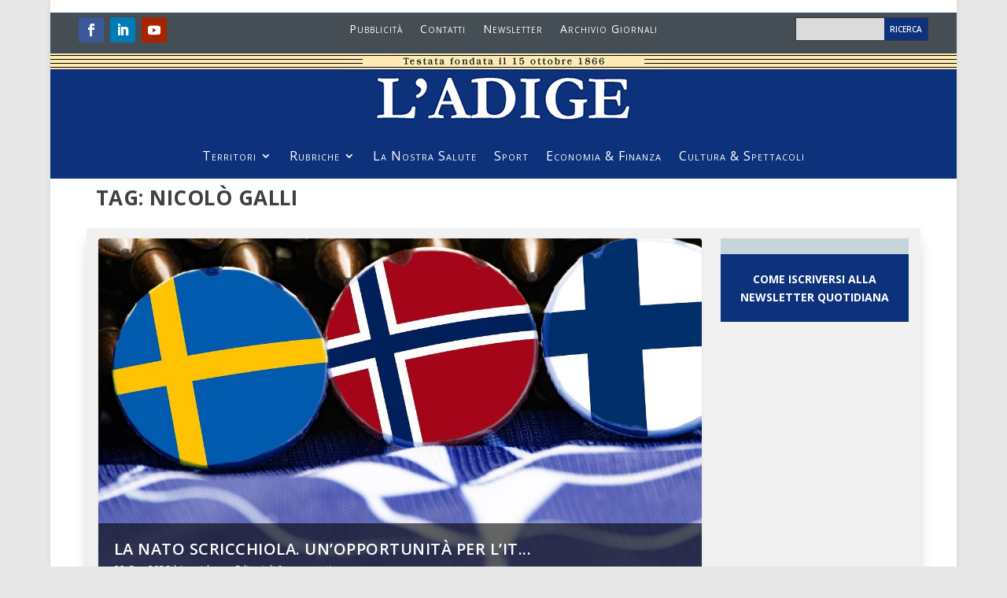

--- FILE ---
content_type: text/html; charset=UTF-8
request_url: https://www.giornaleadige.it/tag/nicolo-galli/
body_size: 64583
content:
<!DOCTYPE html>
<html lang="it-IT" prefix="og: https://ogp.me/ns#">
<head><meta charset="UTF-8" /><script>if(navigator.userAgent.match(/MSIE|Internet Explorer/i)||navigator.userAgent.match(/Trident\/7\..*?rv:11/i)){var href=document.location.href;if(!href.match(/[?&]nowprocket/)){if(href.indexOf("?")==-1){if(href.indexOf("#")==-1){document.location.href=href+"?nowprocket=1"}else{document.location.href=href.replace("#","?nowprocket=1#")}}else{if(href.indexOf("#")==-1){document.location.href=href+"&nowprocket=1"}else{document.location.href=href.replace("#","&nowprocket=1#")}}}}</script><script>(()=>{class RocketLazyLoadScripts{constructor(){this.v="1.2.6",this.triggerEvents=["keydown","mousedown","mousemove","touchmove","touchstart","touchend","wheel"],this.userEventHandler=this.t.bind(this),this.touchStartHandler=this.i.bind(this),this.touchMoveHandler=this.o.bind(this),this.touchEndHandler=this.h.bind(this),this.clickHandler=this.u.bind(this),this.interceptedClicks=[],this.interceptedClickListeners=[],this.l(this),window.addEventListener("pageshow",(t=>{this.persisted=t.persisted,this.everythingLoaded&&this.m()})),this.CSPIssue=sessionStorage.getItem("rocketCSPIssue"),document.addEventListener("securitypolicyviolation",(t=>{this.CSPIssue||"script-src-elem"!==t.violatedDirective||"data"!==t.blockedURI||(this.CSPIssue=!0,sessionStorage.setItem("rocketCSPIssue",!0))})),document.addEventListener("DOMContentLoaded",(()=>{this.k()})),this.delayedScripts={normal:[],async:[],defer:[]},this.trash=[],this.allJQueries=[]}p(t){document.hidden?t.t():(this.triggerEvents.forEach((e=>window.addEventListener(e,t.userEventHandler,{passive:!0}))),window.addEventListener("touchstart",t.touchStartHandler,{passive:!0}),window.addEventListener("mousedown",t.touchStartHandler),document.addEventListener("visibilitychange",t.userEventHandler))}_(){this.triggerEvents.forEach((t=>window.removeEventListener(t,this.userEventHandler,{passive:!0}))),document.removeEventListener("visibilitychange",this.userEventHandler)}i(t){"HTML"!==t.target.tagName&&(window.addEventListener("touchend",this.touchEndHandler),window.addEventListener("mouseup",this.touchEndHandler),window.addEventListener("touchmove",this.touchMoveHandler,{passive:!0}),window.addEventListener("mousemove",this.touchMoveHandler),t.target.addEventListener("click",this.clickHandler),this.L(t.target,!0),this.S(t.target,"onclick","rocket-onclick"),this.C())}o(t){window.removeEventListener("touchend",this.touchEndHandler),window.removeEventListener("mouseup",this.touchEndHandler),window.removeEventListener("touchmove",this.touchMoveHandler,{passive:!0}),window.removeEventListener("mousemove",this.touchMoveHandler),t.target.removeEventListener("click",this.clickHandler),this.L(t.target,!1),this.S(t.target,"rocket-onclick","onclick"),this.M()}h(){window.removeEventListener("touchend",this.touchEndHandler),window.removeEventListener("mouseup",this.touchEndHandler),window.removeEventListener("touchmove",this.touchMoveHandler,{passive:!0}),window.removeEventListener("mousemove",this.touchMoveHandler)}u(t){t.target.removeEventListener("click",this.clickHandler),this.L(t.target,!1),this.S(t.target,"rocket-onclick","onclick"),this.interceptedClicks.push(t),t.preventDefault(),t.stopPropagation(),t.stopImmediatePropagation(),this.M()}O(){window.removeEventListener("touchstart",this.touchStartHandler,{passive:!0}),window.removeEventListener("mousedown",this.touchStartHandler),this.interceptedClicks.forEach((t=>{t.target.dispatchEvent(new MouseEvent("click",{view:t.view,bubbles:!0,cancelable:!0}))}))}l(t){EventTarget.prototype.addEventListenerWPRocketBase=EventTarget.prototype.addEventListener,EventTarget.prototype.addEventListener=function(e,i,o){"click"!==e||t.windowLoaded||i===t.clickHandler||t.interceptedClickListeners.push({target:this,func:i,options:o}),(this||window).addEventListenerWPRocketBase(e,i,o)}}L(t,e){this.interceptedClickListeners.forEach((i=>{i.target===t&&(e?t.removeEventListener("click",i.func,i.options):t.addEventListener("click",i.func,i.options))})),t.parentNode!==document.documentElement&&this.L(t.parentNode,e)}D(){return new Promise((t=>{this.P?this.M=t:t()}))}C(){this.P=!0}M(){this.P=!1}S(t,e,i){t.hasAttribute&&t.hasAttribute(e)&&(event.target.setAttribute(i,event.target.getAttribute(e)),event.target.removeAttribute(e))}t(){this._(this),"loading"===document.readyState?document.addEventListener("DOMContentLoaded",this.R.bind(this)):this.R()}k(){let t=[];document.querySelectorAll("script[type=rocketlazyloadscript][data-rocket-src]").forEach((e=>{let i=e.getAttribute("data-rocket-src");if(i&&!i.startsWith("data:")){0===i.indexOf("//")&&(i=location.protocol+i);try{const o=new URL(i).origin;o!==location.origin&&t.push({src:o,crossOrigin:e.crossOrigin||"module"===e.getAttribute("data-rocket-type")})}catch(t){}}})),t=[...new Map(t.map((t=>[JSON.stringify(t),t]))).values()],this.T(t,"preconnect")}async R(){this.lastBreath=Date.now(),this.j(this),this.F(this),this.I(),this.W(),this.q(),await this.A(this.delayedScripts.normal),await this.A(this.delayedScripts.defer),await this.A(this.delayedScripts.async);try{await this.U(),await this.H(this),await this.J()}catch(t){console.error(t)}window.dispatchEvent(new Event("rocket-allScriptsLoaded")),this.everythingLoaded=!0,this.D().then((()=>{this.O()})),this.N()}W(){document.querySelectorAll("script[type=rocketlazyloadscript]").forEach((t=>{t.hasAttribute("data-rocket-src")?t.hasAttribute("async")&&!1!==t.async?this.delayedScripts.async.push(t):t.hasAttribute("defer")&&!1!==t.defer||"module"===t.getAttribute("data-rocket-type")?this.delayedScripts.defer.push(t):this.delayedScripts.normal.push(t):this.delayedScripts.normal.push(t)}))}async B(t){if(await this.G(),!0!==t.noModule||!("noModule"in HTMLScriptElement.prototype))return new Promise((e=>{let i;function o(){(i||t).setAttribute("data-rocket-status","executed"),e()}try{if(navigator.userAgent.indexOf("Firefox/")>0||""===navigator.vendor||this.CSPIssue)i=document.createElement("script"),[...t.attributes].forEach((t=>{let e=t.nodeName;"type"!==e&&("data-rocket-type"===e&&(e="type"),"data-rocket-src"===e&&(e="src"),i.setAttribute(e,t.nodeValue))})),t.text&&(i.text=t.text),i.hasAttribute("src")?(i.addEventListener("load",o),i.addEventListener("error",(function(){i.setAttribute("data-rocket-status","failed-network"),e()})),setTimeout((()=>{i.isConnected||e()}),1)):(i.text=t.text,o()),t.parentNode.replaceChild(i,t);else{const i=t.getAttribute("data-rocket-type"),s=t.getAttribute("data-rocket-src");i?(t.type=i,t.removeAttribute("data-rocket-type")):t.removeAttribute("type"),t.addEventListener("load",o),t.addEventListener("error",(i=>{this.CSPIssue&&i.target.src.startsWith("data:")?(console.log("WPRocket: data-uri blocked by CSP -> fallback"),t.removeAttribute("src"),this.B(t).then(e)):(t.setAttribute("data-rocket-status","failed-network"),e())})),s?(t.removeAttribute("data-rocket-src"),t.src=s):t.src="data:text/javascript;base64,"+window.btoa(unescape(encodeURIComponent(t.text)))}}catch(i){t.setAttribute("data-rocket-status","failed-transform"),e()}}));t.setAttribute("data-rocket-status","skipped")}async A(t){const e=t.shift();return e&&e.isConnected?(await this.B(e),this.A(t)):Promise.resolve()}q(){this.T([...this.delayedScripts.normal,...this.delayedScripts.defer,...this.delayedScripts.async],"preload")}T(t,e){var i=document.createDocumentFragment();t.forEach((t=>{const o=t.getAttribute&&t.getAttribute("data-rocket-src")||t.src;if(o&&!o.startsWith("data:")){const s=document.createElement("link");s.href=o,s.rel=e,"preconnect"!==e&&(s.as="script"),t.getAttribute&&"module"===t.getAttribute("data-rocket-type")&&(s.crossOrigin=!0),t.crossOrigin&&(s.crossOrigin=t.crossOrigin),t.integrity&&(s.integrity=t.integrity),i.appendChild(s),this.trash.push(s)}})),document.head.appendChild(i)}j(t){let e={};function i(i,o){return e[o].eventsToRewrite.indexOf(i)>=0&&!t.everythingLoaded?"rocket-"+i:i}function o(t,o){!function(t){e[t]||(e[t]={originalFunctions:{add:t.addEventListener,remove:t.removeEventListener},eventsToRewrite:[]},t.addEventListener=function(){arguments[0]=i(arguments[0],t),e[t].originalFunctions.add.apply(t,arguments)},t.removeEventListener=function(){arguments[0]=i(arguments[0],t),e[t].originalFunctions.remove.apply(t,arguments)})}(t),e[t].eventsToRewrite.push(o)}function s(e,i){let o=e[i];e[i]=null,Object.defineProperty(e,i,{get:()=>o||function(){},set(s){t.everythingLoaded?o=s:e["rocket"+i]=o=s}})}o(document,"DOMContentLoaded"),o(window,"DOMContentLoaded"),o(window,"load"),o(window,"pageshow"),o(document,"readystatechange"),s(document,"onreadystatechange"),s(window,"onload"),s(window,"onpageshow");try{Object.defineProperty(document,"readyState",{get:()=>t.rocketReadyState,set(e){t.rocketReadyState=e},configurable:!0}),document.readyState="loading"}catch(t){console.log("WPRocket DJE readyState conflict, bypassing")}}F(t){let e;function i(e){return t.everythingLoaded?e:e.split(" ").map((t=>"load"===t||0===t.indexOf("load.")?"rocket-jquery-load":t)).join(" ")}function o(o){function s(t){const e=o.fn[t];o.fn[t]=o.fn.init.prototype[t]=function(){return this[0]===window&&("string"==typeof arguments[0]||arguments[0]instanceof String?arguments[0]=i(arguments[0]):"object"==typeof arguments[0]&&Object.keys(arguments[0]).forEach((t=>{const e=arguments[0][t];delete arguments[0][t],arguments[0][i(t)]=e}))),e.apply(this,arguments),this}}o&&o.fn&&!t.allJQueries.includes(o)&&(o.fn.ready=o.fn.init.prototype.ready=function(e){return t.domReadyFired?e.bind(document)(o):document.addEventListener("rocket-DOMContentLoaded",(()=>e.bind(document)(o))),o([])},s("on"),s("one"),t.allJQueries.push(o)),e=o}o(window.jQuery),Object.defineProperty(window,"jQuery",{get:()=>e,set(t){o(t)}})}async H(t){const e=document.querySelector("script[data-webpack]");e&&(await async function(){return new Promise((t=>{e.addEventListener("load",t),e.addEventListener("error",t)}))}(),await t.K(),await t.H(t))}async U(){this.domReadyFired=!0;try{document.readyState="interactive"}catch(t){}await this.G(),document.dispatchEvent(new Event("rocket-readystatechange")),await this.G(),document.rocketonreadystatechange&&document.rocketonreadystatechange(),await this.G(),document.dispatchEvent(new Event("rocket-DOMContentLoaded")),await this.G(),window.dispatchEvent(new Event("rocket-DOMContentLoaded"))}async J(){try{document.readyState="complete"}catch(t){}await this.G(),document.dispatchEvent(new Event("rocket-readystatechange")),await this.G(),document.rocketonreadystatechange&&document.rocketonreadystatechange(),await this.G(),window.dispatchEvent(new Event("rocket-load")),await this.G(),window.rocketonload&&window.rocketonload(),await this.G(),this.allJQueries.forEach((t=>t(window).trigger("rocket-jquery-load"))),await this.G();const t=new Event("rocket-pageshow");t.persisted=this.persisted,window.dispatchEvent(t),await this.G(),window.rocketonpageshow&&window.rocketonpageshow({persisted:this.persisted}),this.windowLoaded=!0}m(){document.onreadystatechange&&document.onreadystatechange(),window.onload&&window.onload(),window.onpageshow&&window.onpageshow({persisted:this.persisted})}I(){const t=new Map;document.write=document.writeln=function(e){const i=document.currentScript;i||console.error("WPRocket unable to document.write this: "+e);const o=document.createRange(),s=i.parentElement;let n=t.get(i);void 0===n&&(n=i.nextSibling,t.set(i,n));const c=document.createDocumentFragment();o.setStart(c,0),c.appendChild(o.createContextualFragment(e)),s.insertBefore(c,n)}}async G(){Date.now()-this.lastBreath>45&&(await this.K(),this.lastBreath=Date.now())}async K(){return document.hidden?new Promise((t=>setTimeout(t))):new Promise((t=>requestAnimationFrame(t)))}N(){this.trash.forEach((t=>t.remove()))}static run(){const t=new RocketLazyLoadScripts;t.p(t)}}RocketLazyLoadScripts.run()})();</script>
	
			
	<meta http-equiv="X-UA-Compatible" content="IE=edge">
	<link rel="pingback" href="https://www.giornaleadige.it/xmlrpc.php" />

		<!--[if lt IE 9]>
	<script src="https://www.giornaleadige.it/wp-content/themes/Extra/scripts/ext/html5.js" type="text/javascript"></script>
	<![endif]-->

	<script type="rocketlazyloadscript" data-rocket-type="text/javascript">
		document.documentElement.className = 'js';
	</script>
	
	
<!-- Ottimizzazione per i motori di ricerca di Rank Math - https://rankmath.com/ -->
<title>Nicolò Galli - L&#039;Adige di Verona</title>
<link rel="preload" as="font" href="https://www.giornaleadige.it/wp-content/themes/Extra/fonts/ET-Extra.woff" crossorigin>
<link rel="preload" as="font" href="https://www.giornaleadige.it/wp-content/themes/Extra/core/admin/fonts/modules/social/modules.ttf" crossorigin>
<meta name="robots" content="follow, noindex"/>
<meta property="og:locale" content="it_IT" />
<meta property="og:type" content="article" />
<meta property="og:title" content="Nicolò Galli - L&#039;Adige di Verona" />
<meta property="og:url" content="https://www.giornaleadige.it/tag/nicolo-galli/" />
<meta property="og:site_name" content="L\&#039;Adige di Verona" />
<meta name="twitter:card" content="summary_large_image" />
<meta name="twitter:title" content="Nicolò Galli - L&#039;Adige di Verona" />
<meta name="twitter:label1" content="Articoli" />
<meta name="twitter:data1" content="1" />
<script type="application/ld+json" class="rank-math-schema">{"@context":"https://schema.org","@graph":[{"@type":"NewsMediaOrganization","@id":"https://www.giornaleadige.it/#organization","name":"L\\'Adige di Verona","url":"https://www.giornaleadige.it","email":"egrisi","logo":{"@type":"ImageObject","@id":"https://www.giornaleadige.it/#logo","url":"https://www.giornaleadige.it/wp-content/uploads/sites/2/2024/07/logo-ladige_giornale-di-verona.jpg","contentUrl":"https://www.giornaleadige.it/wp-content/uploads/sites/2/2024/07/logo-ladige_giornale-di-verona.jpg","caption":"L\\'Adige di Verona","inLanguage":"it-IT","width":"400","height":"95"}},{"@type":"WebSite","@id":"https://www.giornaleadige.it/#website","url":"https://www.giornaleadige.it","name":"L\\'Adige di Verona","alternateName":"Giornale Adige","publisher":{"@id":"https://www.giornaleadige.it/#organization"},"inLanguage":"it-IT"},{"@type":"BreadcrumbList","@id":"https://www.giornaleadige.it/tag/nicolo-galli/#breadcrumb","itemListElement":[{"@type":"ListItem","position":"1","item":{"@id":"https://www.giornaleadige.it","name":"Home"}},{"@type":"ListItem","position":"2","item":{"@id":"https://www.giornaleadige.it/tag/nicolo-galli/","name":"Nicol\u00f2 Galli"}}]},{"@type":"CollectionPage","@id":"https://www.giornaleadige.it/tag/nicolo-galli/#webpage","url":"https://www.giornaleadige.it/tag/nicolo-galli/","name":"Nicol\u00f2 Galli - L&#039;Adige di Verona","isPartOf":{"@id":"https://www.giornaleadige.it/#website"},"inLanguage":"it-IT","breadcrumb":{"@id":"https://www.giornaleadige.it/tag/nicolo-galli/#breadcrumb"}}]}</script>
<!-- /Rank Math WordPress SEO plugin -->

<link rel='dns-prefetch' href='//cdn.jsdelivr.net' />
<link rel='dns-prefetch' href='//player.vimeo.com' />
<link rel='dns-prefetch' href='//fonts.googleapis.com' />
<link rel='dns-prefetch' href='//fonts.gstatic.com' />
<link rel="alternate" type="application/rss+xml" title="L&#039;Adige di Verona &raquo; Feed" href="https://www.giornaleadige.it/feed/" />
<link rel="alternate" type="application/rss+xml" title="L&#039;Adige di Verona &raquo; Feed dei commenti" href="https://www.giornaleadige.it/comments/feed/" />
<link rel="alternate" type="application/rss+xml" title="L&#039;Adige di Verona &raquo; Nicolò Galli Feed del tag" href="https://www.giornaleadige.it/tag/nicolo-galli/feed/" />
<meta content="Extra Child adige v.4.14.6" name="generator"/><style id='wp-emoji-styles-inline-css' type='text/css'>

	img.wp-smiley, img.emoji {
		display: inline !important;
		border: none !important;
		box-shadow: none !important;
		height: 1em !important;
		width: 1em !important;
		margin: 0 0.07em !important;
		vertical-align: -0.1em !important;
		background: none !important;
		padding: 0 !important;
	}
</style>
<style id='wp-block-library-theme-inline-css' type='text/css'>
.wp-block-audio :where(figcaption){color:#555;font-size:13px;text-align:center}.is-dark-theme .wp-block-audio :where(figcaption){color:#ffffffa6}.wp-block-audio{margin:0 0 1em}.wp-block-code{border:1px solid #ccc;border-radius:4px;font-family:Menlo,Consolas,monaco,monospace;padding:.8em 1em}.wp-block-embed :where(figcaption){color:#555;font-size:13px;text-align:center}.is-dark-theme .wp-block-embed :where(figcaption){color:#ffffffa6}.wp-block-embed{margin:0 0 1em}.blocks-gallery-caption{color:#555;font-size:13px;text-align:center}.is-dark-theme .blocks-gallery-caption{color:#ffffffa6}:root :where(.wp-block-image figcaption){color:#555;font-size:13px;text-align:center}.is-dark-theme :root :where(.wp-block-image figcaption){color:#ffffffa6}.wp-block-image{margin:0 0 1em}.wp-block-pullquote{border-bottom:4px solid;border-top:4px solid;color:currentColor;margin-bottom:1.75em}.wp-block-pullquote cite,.wp-block-pullquote footer,.wp-block-pullquote__citation{color:currentColor;font-size:.8125em;font-style:normal;text-transform:uppercase}.wp-block-quote{border-left:.25em solid;margin:0 0 1.75em;padding-left:1em}.wp-block-quote cite,.wp-block-quote footer{color:currentColor;font-size:.8125em;font-style:normal;position:relative}.wp-block-quote:where(.has-text-align-right){border-left:none;border-right:.25em solid;padding-left:0;padding-right:1em}.wp-block-quote:where(.has-text-align-center){border:none;padding-left:0}.wp-block-quote.is-large,.wp-block-quote.is-style-large,.wp-block-quote:where(.is-style-plain){border:none}.wp-block-search .wp-block-search__label{font-weight:700}.wp-block-search__button{border:1px solid #ccc;padding:.375em .625em}:where(.wp-block-group.has-background){padding:1.25em 2.375em}.wp-block-separator.has-css-opacity{opacity:.4}.wp-block-separator{border:none;border-bottom:2px solid;margin-left:auto;margin-right:auto}.wp-block-separator.has-alpha-channel-opacity{opacity:1}.wp-block-separator:not(.is-style-wide):not(.is-style-dots){width:100px}.wp-block-separator.has-background:not(.is-style-dots){border-bottom:none;height:1px}.wp-block-separator.has-background:not(.is-style-wide):not(.is-style-dots){height:2px}.wp-block-table{margin:0 0 1em}.wp-block-table td,.wp-block-table th{word-break:normal}.wp-block-table :where(figcaption){color:#555;font-size:13px;text-align:center}.is-dark-theme .wp-block-table :where(figcaption){color:#ffffffa6}.wp-block-video :where(figcaption){color:#555;font-size:13px;text-align:center}.is-dark-theme .wp-block-video :where(figcaption){color:#ffffffa6}.wp-block-video{margin:0 0 1em}:root :where(.wp-block-template-part.has-background){margin-bottom:0;margin-top:0;padding:1.25em 2.375em}
</style>
<style id='global-styles-inline-css' type='text/css'>
:root{--wp--preset--aspect-ratio--square: 1;--wp--preset--aspect-ratio--4-3: 4/3;--wp--preset--aspect-ratio--3-4: 3/4;--wp--preset--aspect-ratio--3-2: 3/2;--wp--preset--aspect-ratio--2-3: 2/3;--wp--preset--aspect-ratio--16-9: 16/9;--wp--preset--aspect-ratio--9-16: 9/16;--wp--preset--color--black: #000000;--wp--preset--color--cyan-bluish-gray: #abb8c3;--wp--preset--color--white: #ffffff;--wp--preset--color--pale-pink: #f78da7;--wp--preset--color--vivid-red: #cf2e2e;--wp--preset--color--luminous-vivid-orange: #ff6900;--wp--preset--color--luminous-vivid-amber: #fcb900;--wp--preset--color--light-green-cyan: #7bdcb5;--wp--preset--color--vivid-green-cyan: #00d084;--wp--preset--color--pale-cyan-blue: #8ed1fc;--wp--preset--color--vivid-cyan-blue: #0693e3;--wp--preset--color--vivid-purple: #9b51e0;--wp--preset--gradient--vivid-cyan-blue-to-vivid-purple: linear-gradient(135deg,rgba(6,147,227,1) 0%,rgb(155,81,224) 100%);--wp--preset--gradient--light-green-cyan-to-vivid-green-cyan: linear-gradient(135deg,rgb(122,220,180) 0%,rgb(0,208,130) 100%);--wp--preset--gradient--luminous-vivid-amber-to-luminous-vivid-orange: linear-gradient(135deg,rgba(252,185,0,1) 0%,rgba(255,105,0,1) 100%);--wp--preset--gradient--luminous-vivid-orange-to-vivid-red: linear-gradient(135deg,rgba(255,105,0,1) 0%,rgb(207,46,46) 100%);--wp--preset--gradient--very-light-gray-to-cyan-bluish-gray: linear-gradient(135deg,rgb(238,238,238) 0%,rgb(169,184,195) 100%);--wp--preset--gradient--cool-to-warm-spectrum: linear-gradient(135deg,rgb(74,234,220) 0%,rgb(151,120,209) 20%,rgb(207,42,186) 40%,rgb(238,44,130) 60%,rgb(251,105,98) 80%,rgb(254,248,76) 100%);--wp--preset--gradient--blush-light-purple: linear-gradient(135deg,rgb(255,206,236) 0%,rgb(152,150,240) 100%);--wp--preset--gradient--blush-bordeaux: linear-gradient(135deg,rgb(254,205,165) 0%,rgb(254,45,45) 50%,rgb(107,0,62) 100%);--wp--preset--gradient--luminous-dusk: linear-gradient(135deg,rgb(255,203,112) 0%,rgb(199,81,192) 50%,rgb(65,88,208) 100%);--wp--preset--gradient--pale-ocean: linear-gradient(135deg,rgb(255,245,203) 0%,rgb(182,227,212) 50%,rgb(51,167,181) 100%);--wp--preset--gradient--electric-grass: linear-gradient(135deg,rgb(202,248,128) 0%,rgb(113,206,126) 100%);--wp--preset--gradient--midnight: linear-gradient(135deg,rgb(2,3,129) 0%,rgb(40,116,252) 100%);--wp--preset--font-size--small: 13px;--wp--preset--font-size--medium: 20px;--wp--preset--font-size--large: 36px;--wp--preset--font-size--x-large: 42px;--wp--preset--spacing--20: 0.44rem;--wp--preset--spacing--30: 0.67rem;--wp--preset--spacing--40: 1rem;--wp--preset--spacing--50: 1.5rem;--wp--preset--spacing--60: 2.25rem;--wp--preset--spacing--70: 3.38rem;--wp--preset--spacing--80: 5.06rem;--wp--preset--shadow--natural: 6px 6px 9px rgba(0, 0, 0, 0.2);--wp--preset--shadow--deep: 12px 12px 50px rgba(0, 0, 0, 0.4);--wp--preset--shadow--sharp: 6px 6px 0px rgba(0, 0, 0, 0.2);--wp--preset--shadow--outlined: 6px 6px 0px -3px rgba(255, 255, 255, 1), 6px 6px rgba(0, 0, 0, 1);--wp--preset--shadow--crisp: 6px 6px 0px rgba(0, 0, 0, 1);}:root { --wp--style--global--content-size: 856px;--wp--style--global--wide-size: 1280px; }:where(body) { margin: 0; }.wp-site-blocks > .alignleft { float: left; margin-right: 2em; }.wp-site-blocks > .alignright { float: right; margin-left: 2em; }.wp-site-blocks > .aligncenter { justify-content: center; margin-left: auto; margin-right: auto; }:where(.is-layout-flex){gap: 0.5em;}:where(.is-layout-grid){gap: 0.5em;}.is-layout-flow > .alignleft{float: left;margin-inline-start: 0;margin-inline-end: 2em;}.is-layout-flow > .alignright{float: right;margin-inline-start: 2em;margin-inline-end: 0;}.is-layout-flow > .aligncenter{margin-left: auto !important;margin-right: auto !important;}.is-layout-constrained > .alignleft{float: left;margin-inline-start: 0;margin-inline-end: 2em;}.is-layout-constrained > .alignright{float: right;margin-inline-start: 2em;margin-inline-end: 0;}.is-layout-constrained > .aligncenter{margin-left: auto !important;margin-right: auto !important;}.is-layout-constrained > :where(:not(.alignleft):not(.alignright):not(.alignfull)){max-width: var(--wp--style--global--content-size);margin-left: auto !important;margin-right: auto !important;}.is-layout-constrained > .alignwide{max-width: var(--wp--style--global--wide-size);}body .is-layout-flex{display: flex;}.is-layout-flex{flex-wrap: wrap;align-items: center;}.is-layout-flex > :is(*, div){margin: 0;}body .is-layout-grid{display: grid;}.is-layout-grid > :is(*, div){margin: 0;}body{padding-top: 0px;padding-right: 0px;padding-bottom: 0px;padding-left: 0px;}:root :where(.wp-element-button, .wp-block-button__link){background-color: #32373c;border-width: 0;color: #fff;font-family: inherit;font-size: inherit;line-height: inherit;padding: calc(0.667em + 2px) calc(1.333em + 2px);text-decoration: none;}.has-black-color{color: var(--wp--preset--color--black) !important;}.has-cyan-bluish-gray-color{color: var(--wp--preset--color--cyan-bluish-gray) !important;}.has-white-color{color: var(--wp--preset--color--white) !important;}.has-pale-pink-color{color: var(--wp--preset--color--pale-pink) !important;}.has-vivid-red-color{color: var(--wp--preset--color--vivid-red) !important;}.has-luminous-vivid-orange-color{color: var(--wp--preset--color--luminous-vivid-orange) !important;}.has-luminous-vivid-amber-color{color: var(--wp--preset--color--luminous-vivid-amber) !important;}.has-light-green-cyan-color{color: var(--wp--preset--color--light-green-cyan) !important;}.has-vivid-green-cyan-color{color: var(--wp--preset--color--vivid-green-cyan) !important;}.has-pale-cyan-blue-color{color: var(--wp--preset--color--pale-cyan-blue) !important;}.has-vivid-cyan-blue-color{color: var(--wp--preset--color--vivid-cyan-blue) !important;}.has-vivid-purple-color{color: var(--wp--preset--color--vivid-purple) !important;}.has-black-background-color{background-color: var(--wp--preset--color--black) !important;}.has-cyan-bluish-gray-background-color{background-color: var(--wp--preset--color--cyan-bluish-gray) !important;}.has-white-background-color{background-color: var(--wp--preset--color--white) !important;}.has-pale-pink-background-color{background-color: var(--wp--preset--color--pale-pink) !important;}.has-vivid-red-background-color{background-color: var(--wp--preset--color--vivid-red) !important;}.has-luminous-vivid-orange-background-color{background-color: var(--wp--preset--color--luminous-vivid-orange) !important;}.has-luminous-vivid-amber-background-color{background-color: var(--wp--preset--color--luminous-vivid-amber) !important;}.has-light-green-cyan-background-color{background-color: var(--wp--preset--color--light-green-cyan) !important;}.has-vivid-green-cyan-background-color{background-color: var(--wp--preset--color--vivid-green-cyan) !important;}.has-pale-cyan-blue-background-color{background-color: var(--wp--preset--color--pale-cyan-blue) !important;}.has-vivid-cyan-blue-background-color{background-color: var(--wp--preset--color--vivid-cyan-blue) !important;}.has-vivid-purple-background-color{background-color: var(--wp--preset--color--vivid-purple) !important;}.has-black-border-color{border-color: var(--wp--preset--color--black) !important;}.has-cyan-bluish-gray-border-color{border-color: var(--wp--preset--color--cyan-bluish-gray) !important;}.has-white-border-color{border-color: var(--wp--preset--color--white) !important;}.has-pale-pink-border-color{border-color: var(--wp--preset--color--pale-pink) !important;}.has-vivid-red-border-color{border-color: var(--wp--preset--color--vivid-red) !important;}.has-luminous-vivid-orange-border-color{border-color: var(--wp--preset--color--luminous-vivid-orange) !important;}.has-luminous-vivid-amber-border-color{border-color: var(--wp--preset--color--luminous-vivid-amber) !important;}.has-light-green-cyan-border-color{border-color: var(--wp--preset--color--light-green-cyan) !important;}.has-vivid-green-cyan-border-color{border-color: var(--wp--preset--color--vivid-green-cyan) !important;}.has-pale-cyan-blue-border-color{border-color: var(--wp--preset--color--pale-cyan-blue) !important;}.has-vivid-cyan-blue-border-color{border-color: var(--wp--preset--color--vivid-cyan-blue) !important;}.has-vivid-purple-border-color{border-color: var(--wp--preset--color--vivid-purple) !important;}.has-vivid-cyan-blue-to-vivid-purple-gradient-background{background: var(--wp--preset--gradient--vivid-cyan-blue-to-vivid-purple) !important;}.has-light-green-cyan-to-vivid-green-cyan-gradient-background{background: var(--wp--preset--gradient--light-green-cyan-to-vivid-green-cyan) !important;}.has-luminous-vivid-amber-to-luminous-vivid-orange-gradient-background{background: var(--wp--preset--gradient--luminous-vivid-amber-to-luminous-vivid-orange) !important;}.has-luminous-vivid-orange-to-vivid-red-gradient-background{background: var(--wp--preset--gradient--luminous-vivid-orange-to-vivid-red) !important;}.has-very-light-gray-to-cyan-bluish-gray-gradient-background{background: var(--wp--preset--gradient--very-light-gray-to-cyan-bluish-gray) !important;}.has-cool-to-warm-spectrum-gradient-background{background: var(--wp--preset--gradient--cool-to-warm-spectrum) !important;}.has-blush-light-purple-gradient-background{background: var(--wp--preset--gradient--blush-light-purple) !important;}.has-blush-bordeaux-gradient-background{background: var(--wp--preset--gradient--blush-bordeaux) !important;}.has-luminous-dusk-gradient-background{background: var(--wp--preset--gradient--luminous-dusk) !important;}.has-pale-ocean-gradient-background{background: var(--wp--preset--gradient--pale-ocean) !important;}.has-electric-grass-gradient-background{background: var(--wp--preset--gradient--electric-grass) !important;}.has-midnight-gradient-background{background: var(--wp--preset--gradient--midnight) !important;}.has-small-font-size{font-size: var(--wp--preset--font-size--small) !important;}.has-medium-font-size{font-size: var(--wp--preset--font-size--medium) !important;}.has-large-font-size{font-size: var(--wp--preset--font-size--large) !important;}.has-x-large-font-size{font-size: var(--wp--preset--font-size--x-large) !important;}
:where(.wp-block-post-template.is-layout-flex){gap: 1.25em;}:where(.wp-block-post-template.is-layout-grid){gap: 1.25em;}
:where(.wp-block-columns.is-layout-flex){gap: 2em;}:where(.wp-block-columns.is-layout-grid){gap: 2em;}
:root :where(.wp-block-pullquote){font-size: 1.5em;line-height: 1.6;}
</style>
<link rel='stylesheet' id='elite_player_style-css' href='https://www.giornaleadige.it/wp-content/plugins/Elite-video-player/css/elite.min.css?ver=7.0.0.2' type='text/css' media='all' />
<link data-minify="1" rel='stylesheet' id='elite_player_icons-css' href='https://www.giornaleadige.it/wp-content/cache/min/2/wp-content/plugins/Elite-video-player/css/elite-font-awesome.min.css?ver=1768678878' type='text/css' media='all' />
<link rel='stylesheet' id='elite_player_scrollbar-css' href='https://www.giornaleadige.it/wp-content/plugins/Elite-video-player/css/jquery.mCustomScrollbar.min.css?ver=7.0.0.2' type='text/css' media='all' />
<link data-minify="1" rel='stylesheet' id='wp-polls-css' href='https://www.giornaleadige.it/wp-content/cache/min/2/wp-content/plugins/wp-polls/polls-css.css?ver=1768678878' type='text/css' media='all' />
<style id='wp-polls-inline-css' type='text/css'>
.wp-polls .pollbar {
	margin: 1px;
	font-size: 10px;
	line-height: 12px;
	height: 12px;
	background: #0d317b;
	border: 1px solid #c8c8c8;
}

</style>
<link data-minify="1" rel='stylesheet' id='et_monarch-css-css' href='https://www.giornaleadige.it/wp-content/cache/min/2/wp-content/plugins/monarch/css/style.css?ver=1768678878' type='text/css' media='all' />
<link rel='stylesheet' id='et-gf-open-sans-css' href='https://fonts.googleapis.com/css?family=Open+Sans:400,700' type='text/css' media='all' />
<link rel='stylesheet' id='extra-fonts-css' href='https://fonts.googleapis.com/css?family=Open+Sans:300italic,400italic,600italic,700italic,800italic,400,300,600,700,800&#038;subset=latin,latin-ext' type='text/css' media='all' />
<link data-minify="1" rel='stylesheet' id='video-js-css' href='https://www.giornaleadige.it/wp-content/cache/min/2/wp-content/plugins/video-embed-thumbnail-generator/video-js/video-js.min.css?ver=1768678878' type='text/css' media='all' />
<link data-minify="1" rel='stylesheet' id='video-js-kg-skin-css' href='https://www.giornaleadige.it/wp-content/cache/min/2/wp-content/plugins/video-embed-thumbnail-generator/video-js/kg-video-js-skin.css?ver=1768678878' type='text/css' media='all' />
<link data-minify="1" rel='stylesheet' id='kgvid_video_styles-css' href='https://www.giornaleadige.it/wp-content/cache/min/2/wp-content/plugins/video-embed-thumbnail-generator/src/public/css/videopack-styles.css?ver=1768678878' type='text/css' media='all' />
<link data-minify="1" rel='stylesheet' id='extra-style-parent-css' href='https://www.giornaleadige.it/wp-content/cache/min/2/wp-content/themes/Extra/style-static.min.css?ver=1768678878' type='text/css' media='all' />
<link data-minify="1" rel='stylesheet' id='extra-style-css' href='https://www.giornaleadige.it/wp-content/cache/min/2/wp-content/themes/Extra-child-adige/style.css?ver=1768678878' type='text/css' media='all' />
<script type="text/javascript" src="https://www.giornaleadige.it/wp-includes/js/jquery/jquery.min.js?ver=3.7.1" id="jquery-core-js"></script>
<script type="text/javascript" src="https://www.giornaleadige.it/wp-includes/js/jquery/jquery-migrate.min.js?ver=3.4.1" id="jquery-migrate-js"></script>
<script type="rocketlazyloadscript" data-rocket-type="text/javascript" data-rocket-src="https://www.giornaleadige.it/wp-content/plugins/Elite-video-player/js/embed.min.js?ver=7.0.0.2" id="elite_embed-js" defer></script>
<script type="rocketlazyloadscript" data-rocket-type="text/javascript" data-rocket-src="https://cdn.jsdelivr.net/npm/hls.js@latest?ver=7.0.0.2" id="elite_hls-js" defer></script>
<script type="text/javascript" src="https://www.giornaleadige.it/wp-content/plugins/Elite-video-player/js/jquery.mCustomScrollbar.min.js?ver=7.0.0.2" id="elite_jquery.mCustomScrollbar-js"></script>
<script type="rocketlazyloadscript" data-rocket-type="text/javascript" data-rocket-src="https://player.vimeo.com/api/player.js?ver=7.0.0.2" id="elite_vimeo-js" defer></script>
<script type="rocketlazyloadscript" data-rocket-type="text/javascript" data-rocket-src="https://www.giornaleadige.it/wp-content/plugins/Elite-video-player/js/THREEx.FullScreen.min.js?ver=7.0.0.2" id="elite_THREEx.FullScreen-js" defer></script>
<script type="rocketlazyloadscript" data-rocket-type="text/javascript" data-rocket-src="https://www.giornaleadige.it/wp-content/plugins/Elite-video-player/js/vast.min.js?ver=7.0.0.2" id="elite_vast-js" defer></script>
<script type="rocketlazyloadscript" data-rocket-type="text/javascript" data-rocket-src="https://www.giornaleadige.it/wp-content/plugins/Elite-video-player/js/chromecast.min.js?ver=7.0.0.2" id="elite_chromecast-js" defer></script>
<script type="rocketlazyloadscript" data-rocket-type="text/javascript" data-rocket-src="https://www.giornaleadige.it/wp-content/plugins/Elite-video-player/js/Playlist.min.js?ver=7.0.0.2" id="elite_playlist-js" defer></script>
<script type="rocketlazyloadscript" data-rocket-type="text/javascript" data-rocket-src="https://www.giornaleadige.it/wp-content/plugins/Elite-video-player/js/videoPlayer.min.js?ver=7.0.0.2" id="elite_video_player-js" defer></script>
<script type="text/javascript" id="3d-flip-book-client-locale-loader-js-extra">
/* <![CDATA[ */
var FB3D_CLIENT_LOCALE = {"ajaxurl":"https:\/\/www.giornaleadige.it\/wp-admin\/admin-ajax.php","dictionary":{"Table of contents":"Table of contents","Close":"Close","Bookmarks":"Bookmarks","Thumbnails":"Thumbnails","Search":"Search","Share":"Share","Facebook":"Facebook","Twitter":"Twitter","Email":"Email","Play":"Play","Previous page":"Previous page","Next page":"Next page","Zoom in":"Zoom in","Zoom out":"Zoom out","Fit view":"Fit view","Auto play":"Auto play","Full screen":"Full screen","More":"More","Smart pan":"Smart pan","Single page":"Single page","Sounds":"Sounds","Stats":"Stats","Print":"Print","Download":"Download","Goto first page":"Goto first page","Goto last page":"Goto last page"},"images":"https:\/\/www.giornaleadige.it\/wp-content\/plugins\/interactive-3d-flipbook-powered-physics-engine\/assets\/images\/","jsData":{"urls":[],"posts":{"ids_mis":[],"ids":[]},"pages":[],"firstPages":[],"bookCtrlProps":[],"bookTemplates":[]},"key":"3d-flip-book","pdfJS":{"pdfJsLib":"https:\/\/www.giornaleadige.it\/wp-content\/plugins\/interactive-3d-flipbook-powered-physics-engine\/assets\/js\/pdf.min.js?ver=4.3.136","pdfJsWorker":"https:\/\/www.giornaleadige.it\/wp-content\/plugins\/interactive-3d-flipbook-powered-physics-engine\/assets\/js\/pdf.worker.js?ver=4.3.136","stablePdfJsLib":"https:\/\/www.giornaleadige.it\/wp-content\/plugins\/interactive-3d-flipbook-powered-physics-engine\/assets\/js\/stable\/pdf.min.js?ver=2.5.207","stablePdfJsWorker":"https:\/\/www.giornaleadige.it\/wp-content\/plugins\/interactive-3d-flipbook-powered-physics-engine\/assets\/js\/stable\/pdf.worker.js?ver=2.5.207","pdfJsCMapUrl":"https:\/\/www.giornaleadige.it\/wp-content\/plugins\/interactive-3d-flipbook-powered-physics-engine\/assets\/cmaps\/"},"cacheurl":"https:\/\/www.giornaleadige.it\/wp-content\/uploads\/sites\/2\/3d-flip-book\/cache\/","pluginsurl":"https:\/\/www.giornaleadige.it\/wp-content\/plugins\/","pluginurl":"https:\/\/www.giornaleadige.it\/wp-content\/plugins\/interactive-3d-flipbook-powered-physics-engine\/","thumbnailSize":{"width":"250","height":"250"},"version":"1.16.16"};
/* ]]> */
</script>
<script type="text/javascript" src="https://www.giornaleadige.it/wp-content/plugins/interactive-3d-flipbook-powered-physics-engine/assets/js/client-locale-loader.js?ver=1.16.16" id="3d-flip-book-client-locale-loader-js" async="async" data-wp-strategy="async"></script>
<link rel="https://api.w.org/" href="https://www.giornaleadige.it/wp-json/" /><link rel="alternate" title="JSON" type="application/json" href="https://www.giornaleadige.it/wp-json/wp/v2/tags/14732" /><link rel="EditURI" type="application/rsd+xml" title="RSD" href="https://www.giornaleadige.it/xmlrpc.php?rsd" />

<!-- This site is using AdRotate Professional v5.21 to display their advertisements - https://ajdg.solutions/ -->
<!-- AdRotate CSS -->
<style type="text/css" media="screen">
	.g { margin:0px; padding:0px; overflow:hidden; line-height:1; zoom:1; }
	.g img { height:auto; }
	.g-col { position:relative; float:left; }
	.g-col:first-child { margin-left: 0; }
	.g-col:last-child { margin-right: 0; }
	.g-wall { display:block; position:fixed; left:0; top:0; width:100%; height:100%; z-index:-1; }
	.woocommerce-page .g, .bbpress-wrapper .g { margin: 20px auto; clear:both; }
	.g-1 { margin:0px 0px 0px 0px; width:100%; max-width:300px; height:100%; max-height:450px; }
	.g-2 { margin:0px 0px 0px 0px; width:100%; max-width:300px; height:100%; max-height:450px; }
	.g-3 { margin:0px 0px 0px 0px; width:100%; max-width:300px; height:100%; max-height:580px; }
	.g-4 { margin:0px 0px 0px 0px; width:100%; max-width:970px; height:100%; max-height:387px; }
	.g-5 { margin:0px 0px 0px 0px; width:100%; max-width:970px; height:100%; max-height:200px; }
	.g-6 { margin:0px 0px 0px 0px; width:100%; max-width:970px; height:100%; max-height:200px; }
	.g-7 { margin:0px 0px 0px 0px; width:100%; max-width:970px; height:100%; max-height:200px; }
	.g-8 { margin:0px 0px 0px 0px; width:100%; max-width:970px; height:100%; max-height:200px; }
	.g-9 { margin:0px 0px 0px 0px; width:100%; max-width:970px; height:100%; max-height:200px; }
	.g-10 { margin:0px 0px 0px 0px; width:100%; max-width:970px; height:100%; max-height:200px; }
	.g-11 { margin:0px 0px 0px 0px; width:100%; max-width:970px; height:100%; max-height:200px; }
	.g-12 { margin:0px 0px 0px 0px; width:100%; max-width:970px; height:100%; max-height:200px; }
	.g-13 { margin:0px 0px 0px 0px; width:100%; max-width:970px; height:100%; max-height:200px; }
	.g-14 { margin:0px 0px 0px 0px; width:100%; max-width:970px; height:100%; max-height:200px; }
	.g-15 { margin:0px 0px 0px 0px; width:100%; max-width:970px; height:100%; max-height:200px; }
	.g-16 { margin:0px 0px 0px 0px; width:100%; max-width:970px; height:100%; max-height:200px; }
	.g-17 { margin:0px 0px 0px 0px; width:100%; max-width:970px; height:100%; max-height:200px; }
	.g-18 { margin:0px 0px 0px 0px; width:100%; max-width:970px; height:100%; max-height:200px; }
	.g-19 { margin:0px 0px 0px 0px; width:100%; max-width:970px; height:100%; max-height:200px; }
	.g-20 { margin:0px 0px 0px 0px; width:100%; max-width:300px; height:100%; max-height:420px; }
	.g-22 { margin:0px 0px 0px 0px; width:100%; max-width:300px; height:100%; max-height:584px; }
	.g-23 { margin:0px 0px 0px 0px; width:100%; max-width:300px; height:100%; max-height:584px; }
	.g-24 { margin:0px 0px 0px 0px; width:100%; max-width:300px; height:100%; max-height:584px; }
	.g-25 { margin:0px 0px 0px 0px; width:100%; max-width:970px; height:100%; max-height:200px; }
	.g-26 { margin:0px 0px 0px 0px; width:100%; max-width:300px; height:100%; max-height:420px; }
	.g-27 { margin:0px 0px 0px 0px; width:100%; max-width:300px; height:100%; max-height:250px; }
	.g-28 { margin:0px 0px 0px 0px; width:100%; max-width:300px; height:100%; max-height:250px; }
	.g-29 { margin:0px 0px 0px 0px; width:100%; max-width:300px; height:100%; max-height:250px; }
	.g-30 { margin:0px 0px 0px 0px; width:100%; max-width:300px; height:100%; max-height:250px; }
	.g-31 { margin:0px 0px 0px 0px; width:100%; max-width:300px; height:100%; max-height:250px; }
	.g-32 { margin:0px 0px 0px 0px; width:100%; max-width:300px; height:100%; max-height:250px; }
	.g-33 { margin:0px 0px 0px 0px; width:100%; max-width:300px; height:100%; max-height:250px; }
	.g-37 { margin:0px 0px 0px 0px; width:100%; max-width:970px; height:100%; max-height:200px; }
	.g-41 { margin:0px 0px 0px 0px; width:100%; max-width:970px; height:100%; max-height:200px; }
	@media only screen and (max-width: 480px) {
		.g-col, .g-dyn, .g-single { width:100%; margin-left:0; margin-right:0; }
		.woocommerce-page .g, .bbpress-wrapper .g { margin: 10px auto; }
	}
</style>
<!-- /AdRotate CSS -->

<style type="text/css" id="et-social-custom-css">
				 
			</style><meta name="viewport" content="width=device-width, initial-scale=1.0, maximum-scale=1.0, user-scalable=1" /><script type="rocketlazyloadscript">
jQuery(document).ready(function () {
    const monarchNetworkContainer = jQuery(".et_social_icons_container");
    if (monarchNetworkContainer.length) {
        const currentUrl = window.location.href;
        jQuery(monarchNetworkContainer).append(`
                <li class="et_social_whatsapp" style="background: #4dc859;">
                  <a href="https://wa.me/send?text=` + currentUrl + `" class="et_social_share" rel="nofollow" data-social_name="whatsapp" data-social_type="share" data-location="sidebar">
                    <i class="et_social_icon et_social_icon_whatsapp" style="display: flex; align-items: center;">
                        <?xml version="1.0" encoding="UTF-8"?><svg width="100%" height="20" version="1.1" viewBox="0 0 175.22 175.55" xmlns="http://www.w3.org/2000/svg" xmlns:cc="http://creativecommons.org/ns#" xmlns:dc="http://purl.org/dc/elements/1.1/" xmlns:rdf="http://www.w3.org/1999/02/22-rdf-syntax-ns#" xmlns:xlink="http://www.w3.org/1999/xlink"><defs><filter id="b" x="-.057343" y="-.057087" width="1.1147" height="1.1142" color-interpolation-filters="sRGB"><feGaussianBlur stdDeviation="3.5306992"/></filter><linearGradient id="a" x1="85.915" x2="86.535" y1="32.567" y2="137.09" gradientTransform="translate(-4.0156e-7)" gradientUnits="userSpaceOnUse"><stop stop-color="#57d163" offset="0"/><stop stop-color="#23b33a" offset="1"/></linearGradient></defs><path d="m54.532 138.45 2.2352 1.3243c9.3872 5.5714 20.15 8.5177 31.126 8.5232h0.0234c33.707 0 61.139-27.426 61.153-61.135 6e-3 -16.335-6.3486-31.696-17.895-43.251-11.547-11.555-26.899-17.921-43.235-17.928-33.733 0-61.166 27.423-61.178 61.13-5e-3 11.551 3.2274 22.801 9.3486 32.535l1.4552 2.3124-6.1791 22.558zm-40.811 23.544 10.439-38.114c-6.4382-11.154-9.8254-23.808-9.8213-36.772 0.0165-40.556 33.021-73.55 73.578-73.55 19.681 0.0096 38.154 7.6688 52.047 21.572 13.889 13.903 21.537 32.383 21.53 52.037-0.0179 40.553-33.027 73.553-73.578 73.553-3e-3 0 3e-3 0 0 0h-0.0317c-12.313-5e-3 -24.412-3.0937-35.159-8.9545z" fill="#b3b3b3" filter="url(#b)"/><path d="m12.966 161.24 10.439-38.114c-6.4382-11.154-9.8254-23.808-9.8213-36.772 0.0165-40.556 33.021-73.55 73.578-73.55 19.681 0.0096 38.154 7.6688 52.047 21.572 13.889 13.903 21.537 32.383 21.53 52.037-0.0179 40.553-33.027 73.553-73.578 73.553-3e-3 0 3e-3 0 0 0h-0.0317c-12.313-5e-3 -24.412-3.0937-35.159-8.9545z" fill="#fff"/><path d="m87.184 25.227c-33.733 0-61.166 27.423-61.178 61.13-5e-3 11.551 3.2275 22.801 9.3488 32.535l1.4552 2.312-6.1795 22.559 23.146-6.0689 2.235 1.324c9.3872 5.5714 20.15 8.518 31.126 8.5235h0.0233c33.707 0 61.14-27.426 61.153-61.135 6e-3 -16.335-6.3484-31.696-17.895-43.251-11.547-11.555-26.899-17.922-43.235-17.929z" fill="url(#linearGradient1780)" stroke-width=".35278"/><metadata><rdf:RDF><cc:Work rdf:about=""><dc:title/><dc:format>image/svg+xml</dc:format><dc:type rdf:resource="http://purl.org/dc/dcmitype/StillImage"/></cc:Work></rdf:RDF></metadata><path d="m87.184 25.227c-33.733 0-61.166 27.423-61.178 61.13-5e-3 11.551 3.2275 22.801 9.3488 32.535l1.4552 2.3125-6.1795 22.558 23.146-6.0689 2.235 1.3245c9.3872 5.5714 20.15 8.5175 31.126 8.523h0.02326c33.707 0 61.14-27.426 61.153-61.135 6e-3 -16.335-6.3484-31.696-17.895-43.251-11.547-11.555-26.899-17.921-43.235-17.928z" fill="url(#a)" stop-color="#000000" stroke-linecap="round" stroke-linejoin="round" stroke-width=".51493"/><path d="m68.772 55.603c-1.378-3.0606-2.8277-3.1226-4.1369-3.1764-1.0721-0.04548-2.2986-0.04272-3.5236-0.04272-1.2264 0-3.2177 0.46026-4.9017 2.2999-1.6853 1.8397-6.4354 6.2866-6.4354 15.332 0 9.0454 6.5884 17.785 7.5062 19.013 0.91916 1.2265 12.718 20.381 31.405 27.75 15.529 6.124 18.689 4.9058 22.061 4.5999 3.3707-0.30592 10.877-4.4469 12.408-8.7395 1.5324-4.2926 1.5324-7.9706 1.0735-8.7395-0.46026-0.76757-1.6853-1.2264-3.525-2.1456-1.8383-0.91915-10.877-5.3675-12.562-5.9807-1.6853-0.61322-2.9104-0.91915-4.1369 0.92053-1.2251 1.8397-4.746 5.9793-5.8195 7.2058-1.0721 1.2278-2.1442 1.3808-3.9839 0.46164-1.8383-0.92191-7.7597-2.8608-14.784-9.124-5.4653-4.8727-9.1543-10.891-10.228-12.73-1.0721-1.8397-0.11438-2.8346 0.80753-3.751 0.82544-0.82407 1.8383-2.147 2.7588-3.2205 0.9164-1.0735 1.2237-1.8397 1.8356-3.0648 0.61323-1.2278 0.3073-2.3013-0.15296-3.2205-0.45889-0.91915-4.0321-10.011-5.6665-13.647" fill="#fff" fill-rule="evenodd"/>
                        </svg>
                    </i>
                    <div class="et_social_network_label">
                        <div class="et_social_networkname">WhatsApp</div>
                    </div>
                    <span class="et_social_overlay"></span>
                  </a>
               </li>
               <li class="et_social_telegram" style="background: #61a8de;">
                 <a href="https://t.me/share/url?url=` + currentUrl + `" class="et_social_share" rel="nofollow" data-social_name="telegram" data-social_type="share" data-location="sidebar">
                   <i class="et_social_icon et_social_icon_telegram" style="display: flex; align-items: center;">
                     <svg xmlns="http://www.w3.org/2000/svg" viewBox="0 0 455.731 455.731" width="100%" height="27" xml:space="preserve"><path fill="#61a8de" d="M0 0h455.731v455.731H0z"/><path d="M358.844 100.6 54.091 219.359c-9.871 3.847-9.273 18.012.888 21.012l77.441 22.868 28.901 91.706c3.019 9.579 15.158 12.483 22.185 5.308l40.039-40.882 78.56 57.665c9.614 7.057 23.306 1.814 25.747-9.859l52.031-248.76c2.548-12.185-9.44-22.337-21.039-17.817zm-38.208 55.206L179.08 280.984a7.6027 7.6027 0 0 0-2.519 4.847l-5.45 48.448c-.178 1.58-2.389 1.789-2.861.271l-22.423-72.253c-1.027-3.308.312-6.892 3.255-8.717l167.163-103.676c3.844-2.386 7.78 2.906 4.391 5.902z" fill="#fff"/></svg>
                   </i>
                   <div class="et_social_network_label">
                     <div class="et_social_networkname">Telegram</div>
                   </div>
                   <span class="et_social_overlay"></span>
                 </a>
               </li>
`);
}
});
</script>
<style>
                   .et_social_sidebar_networks .et_social_telegram a {
                        padding: 10px 0 !important;
                   }               
</style><link rel="icon" href="https://www.giornaleadige.it/wp-content/uploads/sites/2/2025/10/favicon_LAV-150x150.gif" sizes="32x32" />
<link rel="icon" href="https://www.giornaleadige.it/wp-content/uploads/sites/2/2025/10/favicon_LAV-250x250.gif" sizes="192x192" />
<link rel="apple-touch-icon" href="https://www.giornaleadige.it/wp-content/uploads/sites/2/2025/10/favicon_LAV-250x250.gif" />
<meta name="msapplication-TileImage" content="https://www.giornaleadige.it/wp-content/uploads/sites/2/2025/10/favicon_LAV-300x300.gif" />
<link rel="stylesheet" id="et-core-unified-88393-cached-inline-styles" href="https://www.giornaleadige.it/wp-content/et-cache/1/2/88393/et-core-unified-88393.min.css?ver=1768678876" /><link rel="stylesheet" id="et-core-unified-cpt-88393-cached-inline-styles" href="https://www.giornaleadige.it/wp-content/et-cache/1/2/88393/et-core-unified-cpt-88393.min.css?ver=1768678877" /><link rel="stylesheet" id="et-core-unified-cpt-88398-cached-inline-styles" href="https://www.giornaleadige.it/wp-content/et-cache/1/2/88398/et-core-unified-cpt-88398.min.css?ver=1768678877" /><noscript><style id="rocket-lazyload-nojs-css">.rll-youtube-player, [data-lazy-src]{display:none !important;}</style></noscript></head>
<body class="archive tag tag-nicolo-galli tag-14732 wp-theme-Extra wp-child-theme-Extra-child-adige et-tb-has-template et-tb-has-header et_monarch et_extra et_extra_layout et_fixed_nav boxed_layout et_pb_gutters3 et_primary_nav_dropdown_animation_Default et_secondary_nav_dropdown_animation_Default  et_includes_sidebar et-db">
	<div id="page-container" class="page-container">
<div id="et-boc" class="et-boc">
			
		<header class="et-l et-l--header">
			<div class="et_builder_inner_content et_pb_gutters3">
		<div class="et_pb_section et_pb_section_0_tb_header et_pb_with_background et_section_regular" >
				
				
				
				
				
				
				<div class="et_pb_row et_pb_row_0_tb_header">
				<div class="et_pb_column et_pb_column_4_4 et_pb_column_0_tb_header  et_pb_css_mix_blend_mode_passthrough et-last-child">
				
				
				
				
				<div class="et_pb_module et_pb_image et_pb_image_0_tb_header">
				
				
				
				
				<a href="https://www.giornaleadige.it"><span class="et_pb_image_wrap "><img decoding="async" width="400" height="95" src="data:image/svg+xml,%3Csvg%20xmlns='http://www.w3.org/2000/svg'%20viewBox='0%200%20400%2095'%3E%3C/svg%3E" alt="L&#039;Adige di Verona - Giornale Adige di Verona" title="L&#039;Adige di Verona - Giornale Adige di Verona" data-lazy-srcset="https://www.giornaleadige.it/wp-content/uploads/sites/2/2024/07/logo-ladige2.jpg 400w, https://www.giornaleadige.it/wp-content/uploads/sites/2/2024/07/logo-ladige2-300x71.jpg 300w" data-lazy-sizes="(max-width: 400px) 100vw, 400px" class="wp-image-88361" data-lazy-src="https://www.giornaleadige.it/wp-content/uploads/sites/2/2024/07/logo-ladige2.jpg" /><noscript><img decoding="async" width="400" height="95" src="https://www.giornaleadige.it/wp-content/uploads/sites/2/2024/07/logo-ladige2.jpg" alt="L&#039;Adige di Verona - Giornale Adige di Verona" title="L&#039;Adige di Verona - Giornale Adige di Verona" srcset="https://www.giornaleadige.it/wp-content/uploads/sites/2/2024/07/logo-ladige2.jpg 400w, https://www.giornaleadige.it/wp-content/uploads/sites/2/2024/07/logo-ladige2-300x71.jpg 300w" sizes="(max-width: 400px) 100vw, 400px" class="wp-image-88361" /></noscript></span></a>
			</div>
			</div>
				
				
				
				
			</div>
				
				
			</div><div class="et_pb_section et_pb_section_1_tb_header et_section_regular et_pb_section--with-menu" >
				
				
				
				
				
				
				<div class="et_pb_row et_pb_row_1_tb_header et_pb_row--with-menu">
				<div class="et_pb_column et_pb_column_4_4 et_pb_column_1_tb_header  et_pb_css_mix_blend_mode_passthrough et-last-child et_pb_column--with-menu">
				
				
				
				
				<div class="et_pb_with_border et_pb_module et_pb_search et_pb_search_0_tb_header  et_pb_text_align_left et_pb_bg_layout_light">
				
				
				
				
				<form role="search" method="get" class="et_pb_searchform" action="https://www.giornaleadige.it/">
					<div>
						<label class="screen-reader-text" for="s">Cerca:</label>
						<input type="text" name="s" placeholder="" class="et_pb_s" />
						<input type="hidden" name="et_pb_searchform_submit" value="et_search_proccess" />
						
						<input type="hidden" name="et_pb_include_posts" value="yes" />
						<input type="hidden" name="et_pb_include_pages" value="yes" />
						<input type="submit" value="Ricerca" class="et_pb_searchsubmit">
					</div>
				</form>
			</div><div id="menuprincipale" class="et_pb_module et_pb_menu et_pb_menu_0_tb_header et_pb_bg_layout_light  et_pb_text_align_left et_dropdown_animation_fade et_pb_menu--without-logo et_pb_menu--style-centered">
					
					
					
					
					<div class="et_pb_menu_inner_container clearfix">
						
						<div class="et_pb_menu__wrap">
							<div class="et_pb_menu__menu">
								<nav class="et-menu-nav"><ul id="menu-menumobile" class="et-menu nav"><li id="menu-item-115769" class="et_pb_menu_page_id-88368 menu-item menu-item-type-post_type menu-item-object-page menu-item-115769"><a href="https://www.giornaleadige.it/chi-siamo/">Chi Siamo</a></li>
<li id="menu-item-115772" class="et_pb_menu_page_id-88366 menu-item menu-item-type-post_type menu-item-object-page menu-item-115772"><a href="https://www.giornaleadige.it/pubblicita/">Pubblicità</a></li>
<li id="menu-item-115770" class="et_pb_menu_page_id-88367 menu-item menu-item-type-post_type menu-item-object-page menu-item-115770"><a href="https://www.giornaleadige.it/contatti/">Contatti</a></li>
<li id="menu-item-115771" class="et_pb_menu_page_id-88371 menu-item menu-item-type-post_type menu-item-object-page menu-item-115771"><a href="https://www.giornaleadige.it/newsletter/">Newsletter</a></li>
<li id="menu-item-115768" class="et_pb_menu_page_id-88374 menu-item menu-item-type-post_type menu-item-object-page menu-item-115768"><a href="https://www.giornaleadige.it/archivio-giornali/">Archivio Giornali</a></li>
<li id="menu-item-115778" class="et_pb_menu_page_id-2563 menu-item menu-item-type-taxonomy menu-item-object-category menu-item-has-children menu-item-115778"><a href="https://www.giornaleadige.it/category/territori/">Territori</a>
<ul class="sub-menu">
	<li id="menu-item-115784" class="et_pb_menu_page_id-4059 menu-item menu-item-type-taxonomy menu-item-object-category menu-item-115784"><a href="https://www.giornaleadige.it/category/territori/cronaca-verona/">Cronaca Verona</a></li>
	<li id="menu-item-115780" class="et_pb_menu_page_id-575 menu-item menu-item-type-taxonomy menu-item-object-category menu-item-115780"><a href="https://www.giornaleadige.it/category/territori/cronaca-lago-e-valpolicella/">Cronaca Lago e Valpolicella</a></li>
	<li id="menu-item-115785" class="et_pb_menu_page_id-578 menu-item menu-item-type-taxonomy menu-item-object-category menu-item-115785"><a href="https://www.giornaleadige.it/category/territori/cronaca-villafranchese/">Cronaca Villafranchese</a></li>
	<li id="menu-item-115779" class="et_pb_menu_page_id-1 menu-item menu-item-type-taxonomy menu-item-object-category menu-item-115779"><a href="https://www.giornaleadige.it/category/territori/cronaca-est-veronese/">Cronaca Est Veronese</a></li>
	<li id="menu-item-115781" class="et_pb_menu_page_id-15897 menu-item menu-item-type-taxonomy menu-item-object-category menu-item-115781"><a href="https://www.giornaleadige.it/category/territori/cronaca-lessinia-e-montagna/">Cronaca Lessinia e Montagna</a></li>
	<li id="menu-item-115783" class="et_pb_menu_page_id-15899 menu-item menu-item-type-taxonomy menu-item-object-category menu-item-115783"><a href="https://www.giornaleadige.it/category/territori/cronaca-san-giovanni-lupatoto/">Cronaca San Giovanni Lupatoto</a></li>
	<li id="menu-item-115782" class="et_pb_menu_page_id-1117 menu-item menu-item-type-taxonomy menu-item-object-category menu-item-115782"><a href="https://www.giornaleadige.it/category/territori/cronaca-pianura-veronese/">Cronaca Pianura Veronese</a></li>
</ul>
</li>
<li id="menu-item-115773" class="et_pb_menu_page_id-8 menu-item menu-item-type-taxonomy menu-item-object-category menu-item-has-children menu-item-115773"><a href="https://www.giornaleadige.it/category/rubriche/">Rubriche</a>
<ul class="sub-menu">
	<li id="menu-item-115774" class="et_pb_menu_page_id-2 menu-item menu-item-type-taxonomy menu-item-object-category menu-item-115774"><a href="https://www.giornaleadige.it/category/rubriche/editoriali-commenti/">Editoriali &amp; commenti</a></li>
	<li id="menu-item-115775" class="et_pb_menu_page_id-10 menu-item menu-item-type-taxonomy menu-item-object-category menu-item-115775"><a href="https://www.giornaleadige.it/category/rubriche/primo-piano-politica/">Primo Piano Politica</a></li>
	<li id="menu-item-115776" class="et_pb_menu_page_id-1903 menu-item menu-item-type-taxonomy menu-item-object-category menu-item-115776"><a href="https://www.giornaleadige.it/category/rubriche/taccuino-elettorale/">Taccuino elettorale</a></li>
	<li id="menu-item-123544" class="et_pb_menu_page_id-17555 menu-item menu-item-type-taxonomy menu-item-object-category menu-item-123544"><a href="https://www.giornaleadige.it/category/meteo-protezione-civile-comunicazioni-demergenza/">Meteo, Protezione civile, Comunicazioni d&#8217;emergenza</a></li>
</ul>
</li>
<li id="menu-item-115788" class="et_pb_menu_page_id-850 menu-item menu-item-type-taxonomy menu-item-object-category menu-item-115788"><a href="https://www.giornaleadige.it/category/la-nostra-salute/">La Nostra Salute</a></li>
<li id="menu-item-115777" class="et_pb_menu_page_id-9 menu-item menu-item-type-taxonomy menu-item-object-category menu-item-115777"><a href="https://www.giornaleadige.it/category/sport/">Sport</a></li>
<li id="menu-item-115789" class="et_pb_menu_page_id-3 menu-item menu-item-type-taxonomy menu-item-object-category menu-item-115789"><a href="https://www.giornaleadige.it/category/economia-finanza/">Economia &amp; Finanza</a></li>
<li id="menu-item-115786" class="et_pb_menu_page_id-7 menu-item menu-item-type-taxonomy menu-item-object-category menu-item-115786"><a href="https://www.giornaleadige.it/category/cultura-spettacoli/">Cultura &amp; Spettacoli</a></li>
</ul></nav>
							</div>
							
							
							<div class="et_mobile_nav_menu">
				<div class="mobile_nav closed">
					<span class="mobile_menu_bar"></span>
				</div>
			</div>
						</div>
						
					</div>
				</div>
			</div>
				
				
				
				
			</div>
				
				
			</div><div class="et_pb_section et_pb_section_2_tb_header et_pb_with_background et_section_regular et_pb_section--with-menu" >
				
				
				
				
				
				
				<div class="et_pb_row et_pb_row_2_tb_header et_pb_row--with-menu">
				<div class="et_pb_column et_pb_column_1_5 et_pb_column_2_tb_header  et_pb_css_mix_blend_mode_passthrough">
				
				
				
				
				<ul class="et_pb_module et_pb_social_media_follow et_pb_social_media_follow_0_tb_header clearfix  et_pb_bg_layout_light">
				
				
				
				
				<li
            class='et_pb_social_media_follow_network_0_tb_header et_pb_social_icon et_pb_social_network_link  et-social-facebook'><a
              href='https://www.facebook.com/giornaleadige/'
              class='icon et_pb_with_border'
              title='Segui su Facebook'
               target="_blank"><span
                class='et_pb_social_media_follow_network_name'
                aria-hidden='true'
                >Segui</span></a></li><li
            class='et_pb_social_media_follow_network_1_tb_header et_pb_social_icon et_pb_social_network_link  et-social-linkedin'><a
              href='https://www.linkedin.com/company/giornale-adige/about/'
              class='icon et_pb_with_border'
              title='Segui su LinkedIn'
               target="_blank"><span
                class='et_pb_social_media_follow_network_name'
                aria-hidden='true'
                >Segui</span></a></li><li
            class='et_pb_social_media_follow_network_2_tb_header et_pb_social_icon et_pb_social_network_link  et-social-youtube'><a
              href='https://www.youtube.com/@ladigediverona9997'
              class='icon et_pb_with_border'
              title='Segui su Youtube'
               target="_blank"><span
                class='et_pb_social_media_follow_network_name'
                aria-hidden='true'
                >Segui</span></a></li>
			</ul>
			</div><div class="et_pb_column et_pb_column_3_5 et_pb_column_3_tb_header  et_pb_css_mix_blend_mode_passthrough et_pb_column--with-menu">
				
				
				
				
				<div id="menutop" class="et_pb_module et_pb_menu et_pb_menu_1_tb_header et_pb_bg_layout_light  et_pb_text_align_left et_dropdown_animation_fade et_pb_menu--without-logo et_pb_menu--style-centered">
					
					
					
					
					<div class="et_pb_menu_inner_container clearfix">
						
						<div class="et_pb_menu__wrap">
							<div class="et_pb_menu__menu">
								<nav class="et-menu-nav"><ul id="menu-menutopit" class="et-menu nav"><li class="et_pb_menu_page_id-88366 menu-item menu-item-type-post_type menu-item-object-page menu-item-88411"><a href="https://www.giornaleadige.it/pubblicita/">Pubblicità</a></li>
<li class="et_pb_menu_page_id-88367 menu-item menu-item-type-post_type menu-item-object-page menu-item-88409"><a href="https://www.giornaleadige.it/contatti/">Contatti</a></li>
<li class="et_pb_menu_page_id-88371 menu-item menu-item-type-post_type menu-item-object-page menu-item-88410"><a href="https://www.giornaleadige.it/newsletter/">Newsletter</a></li>
<li class="et_pb_menu_page_id-88374 menu-item menu-item-type-post_type menu-item-object-page menu-item-88412"><a href="https://www.giornaleadige.it/archivio-giornali/">Archivio Giornali</a></li>
</ul></nav>
							</div>
							
							
							<div class="et_mobile_nav_menu">
				<div class="mobile_nav closed">
					<span class="mobile_menu_bar"></span>
				</div>
			</div>
						</div>
						
					</div>
				</div>
			</div><div class="et_pb_column et_pb_column_1_5 et_pb_column_4_tb_header  et_pb_css_mix_blend_mode_passthrough et-last-child">
				
				
				
				
				<div class="et_pb_with_border et_pb_module et_pb_search et_pb_search_1_tb_header  et_pb_text_align_left et_pb_bg_layout_light">
				
				
				
				
				<form role="search" method="get" class="et_pb_searchform" action="https://www.giornaleadige.it/">
					<div>
						<label class="screen-reader-text" for="s">Cerca:</label>
						<input type="text" name="s" placeholder="" class="et_pb_s" />
						<input type="hidden" name="et_pb_searchform_submit" value="et_search_proccess" />
						
						<input type="hidden" name="et_pb_include_posts" value="yes" />
						<input type="hidden" name="et_pb_include_pages" value="yes" />
						<input type="submit" value="Ricerca" class="et_pb_searchsubmit">
					</div>
				</form>
			</div>
			</div>
				
				
				
				
			</div>
				
				
			</div><div class="et_pb_section et_pb_section_3_tb_header et_pb_with_background et_section_regular" >
				
				
				
				
				
				
				<div class="et_pb_row et_pb_row_3_tb_header">
				<div class="et_pb_column et_pb_column_4_4 et_pb_column_5_tb_header  et_pb_css_mix_blend_mode_passthrough et-last-child">
				
				
				
				
				<div class="et_pb_module et_pb_image et_pb_image_1_tb_header">
				
				
				
				
				<a href="https://www.giornaleadige.it"><span class="et_pb_image_wrap "><img decoding="async" width="400" height="95" src="data:image/svg+xml,%3Csvg%20xmlns='http://www.w3.org/2000/svg'%20viewBox='0%200%20400%2095'%3E%3C/svg%3E" alt="L&#039;Adige di Verona - Giornale Adige di Verona" title="L&#039;Adige di Verona - Giornale Adige di Verona" data-lazy-srcset="https://www.giornaleadige.it/wp-content/uploads/sites/2/2024/07/logo-ladige2.jpg 400w, https://www.giornaleadige.it/wp-content/uploads/sites/2/2024/07/logo-ladige2-300x71.jpg 300w" data-lazy-sizes="(max-width: 400px) 100vw, 400px" class="wp-image-88361" data-lazy-src="https://www.giornaleadige.it/wp-content/uploads/sites/2/2024/07/logo-ladige2.jpg" /><noscript><img decoding="async" width="400" height="95" src="https://www.giornaleadige.it/wp-content/uploads/sites/2/2024/07/logo-ladige2.jpg" alt="L&#039;Adige di Verona - Giornale Adige di Verona" title="L&#039;Adige di Verona - Giornale Adige di Verona" srcset="https://www.giornaleadige.it/wp-content/uploads/sites/2/2024/07/logo-ladige2.jpg 400w, https://www.giornaleadige.it/wp-content/uploads/sites/2/2024/07/logo-ladige2-300x71.jpg 300w" sizes="(max-width: 400px) 100vw, 400px" class="wp-image-88361" /></noscript></span></a>
			</div>
			</div>
				
				
				
				
			</div>
				
				
			</div><div class="et_pb_section et_pb_section_4_tb_header et_pb_with_background et_section_regular et_pb_section--with-menu" >
				
				
				
				
				
				
				<div class="et_pb_row et_pb_row_4_tb_header et_pb_row--with-menu">
				<div class="et_pb_column et_pb_column_4_4 et_pb_column_6_tb_header  et_pb_css_mix_blend_mode_passthrough et-last-child et_pb_column--with-menu">
				
				
				
				
				<div id="menuprincipale" class="et_pb_module et_pb_menu et_pb_menu_2_tb_header et_pb_bg_layout_light  et_pb_text_align_left et_dropdown_animation_fade et_pb_menu--without-logo et_pb_menu--style-centered">
					
					
					
					
					<div class="et_pb_menu_inner_container clearfix">
						
						<div class="et_pb_menu__wrap">
							<div class="et_pb_menu__menu">
								<nav class="et-menu-nav"><ul id="menu-principaleit" class="et-menu nav"><li class="et_pb_menu_page_id-2563 menu-item menu-item-type-taxonomy menu-item-object-category menu-item-has-children menu-item-91331"><a href="https://www.giornaleadige.it/category/territori/">Territori</a>
<ul class="sub-menu">
	<li class="et_pb_menu_page_id-4059 menu-item menu-item-type-taxonomy menu-item-object-category menu-item-91336"><a href="https://www.giornaleadige.it/category/territori/cronaca-verona/">Cronaca Verona</a></li>
	<li class="et_pb_menu_page_id-575 menu-item menu-item-type-taxonomy menu-item-object-category menu-item-91333"><a href="https://www.giornaleadige.it/category/territori/cronaca-lago-e-valpolicella/">Cronaca Lago e Valpolicella</a></li>
	<li class="et_pb_menu_page_id-578 menu-item menu-item-type-taxonomy menu-item-object-category menu-item-91337"><a href="https://www.giornaleadige.it/category/territori/cronaca-villafranchese/">Cronaca Villafranchese</a></li>
	<li class="et_pb_menu_page_id-1 menu-item menu-item-type-taxonomy menu-item-object-category menu-item-91332"><a href="https://www.giornaleadige.it/category/territori/cronaca-est-veronese/">Cronaca Est Veronese</a></li>
	<li class="et_pb_menu_page_id-15897 menu-item menu-item-type-taxonomy menu-item-object-category menu-item-91334"><a href="https://www.giornaleadige.it/category/territori/cronaca-lessinia-e-montagna/">Cronaca Lessinia e Montagna</a></li>
	<li class="et_pb_menu_page_id-15899 menu-item menu-item-type-taxonomy menu-item-object-category menu-item-91701"><a href="https://www.giornaleadige.it/category/territori/cronaca-san-giovanni-lupatoto/">Cronaca San Giovanni Lupatoto</a></li>
	<li class="et_pb_menu_page_id-1117 menu-item menu-item-type-taxonomy menu-item-object-category menu-item-91335"><a href="https://www.giornaleadige.it/category/territori/cronaca-pianura-veronese/">Cronaca Pianura Veronese</a></li>
</ul>
</li>
<li class="et_pb_menu_page_id-8 menu-item menu-item-type-taxonomy menu-item-object-category menu-item-has-children menu-item-91338"><a href="https://www.giornaleadige.it/category/rubriche/">Rubriche</a>
<ul class="sub-menu">
	<li class="et_pb_menu_page_id-2 menu-item menu-item-type-taxonomy menu-item-object-category menu-item-91339"><a href="https://www.giornaleadige.it/category/rubriche/editoriali-commenti/">Editoriali &amp; commenti</a></li>
	<li class="et_pb_menu_page_id-10 menu-item menu-item-type-taxonomy menu-item-object-category menu-item-91340"><a href="https://www.giornaleadige.it/category/rubriche/primo-piano-politica/">Primo Piano Politica</a></li>
</ul>
</li>
<li class="et_pb_menu_page_id-850 menu-item menu-item-type-taxonomy menu-item-object-category menu-item-91345"><a href="https://www.giornaleadige.it/category/la-nostra-salute/">La Nostra Salute</a></li>
<li class="et_pb_menu_page_id-9 menu-item menu-item-type-taxonomy menu-item-object-category menu-item-91346"><a href="https://www.giornaleadige.it/category/sport/">Sport</a></li>
<li class="et_pb_menu_page_id-3 menu-item menu-item-type-taxonomy menu-item-object-category menu-item-91343"><a href="https://www.giornaleadige.it/category/economia-finanza/">Economia &amp; Finanza</a></li>
<li class="et_pb_menu_page_id-7 menu-item menu-item-type-taxonomy menu-item-object-category menu-item-91342"><a href="https://www.giornaleadige.it/category/cultura-spettacoli/">Cultura &amp; Spettacoli</a></li>
</ul></nav>
							</div>
							
							
							<div class="et_mobile_nav_menu">
				<div class="mobile_nav closed">
					<span class="mobile_menu_bar"></span>
				</div>
			</div>
						</div>
						
					</div>
				</div>
			</div>
				
				
				
				
			</div>
				
				
			</div>
		</div>
	</header>
	
<div id="main-content">
	<div class="container">
		<div id="content-area" class=" clearfix">
			<div class="et_pb_extra_column_main">
									<h1>Tag: <span>Nicolò Galli</span></h1>
				
									<div class="et_pb_section et_pb_section_0 et_section_regular" >
				
				
				
				
				
				
				<div class="et_pb_with_border et_pb_row et_pb_row_0">
				<div class="et_pb_column et_pb_column_3_4 et_pb_column_0  et_pb_css_mix_blend_mode_passthrough">
				
				
				<span class="et_pb_background_pattern"></span>
				<span class="et_pb_background_mask"></span>
				<div class="et_pb_module et_pb_text et_pb_text_0  et_pb_text_align_left et_pb_bg_layout_light">
				
				
				
				
				<div class="et_pb_text_inner"><p style="text-align: center"><strong>24/01/2026</strong></p></div>
			</div><div  class="module featured-posts-slider-module et_pb_extra_module  et_pb_featured_posts_slider_0" data-breadcrumbs="enabled">
	<div class="posts-slider-module-items carousel-items et_pb_slides">
			<article id="post-156068" class="post carousel-item et_pb_slide post-156068 type-post status-publish format-standard has-post-thumbnail hentry category-in-evidenza category-editoriali-commenti tag-basi tag-europa tag-groenlandia tag-nato tag-ue et-has-post-format-content et_post_format-et-post-format-standard" style="background-image: url(https://www.giornaleadige.it/wp-content/uploads/sites/2/2026/01/flag-7222493_1280-1280x768.jpg);">
			<div class="post-content-box">
				<div class="post-content">
					<h3 class="entry-title"><a href="https://www.giornaleadige.it/2026/01/23/nato-scricchiola-opportunita/">La Nato scricchiola. Un&#8217;opportunità per l’It...</a></h3>
					<div class="post-meta vcard">
												<p><span class="updated">23 Gen 2026</span> | <a href="https://www.giornaleadige.it/category/in-evidenza/" rel="tag">In evidenza</a>, <a href="https://www.giornaleadige.it/category/rubriche/editoriali-commenti/" rel="tag">Editoriali &amp; commenti</a>					</div>
				</div>
			</div>
		</article>
			</div>
</div>
<div  id="evidenza" class="module post-module et_pb_extra_module  et_pb_posts_0" style="border-top-color:#000000">
	<div class="module-head">
		<h1 style="color:#000000">IN EVIDENZA</h1>
		<span class="module-filter"></span>
	</div>
		<div class="main-post">
		<article id="post-156173" class="post-156173 post type-post status-publish format-standard has-post-thumbnail hentry category-in-evidenza category-economia-finanza tag-acque-veronesi tag-ambiente tag-budget-2026 tag-depurazione tag-diego-macchiella tag-digitalizzazione tag-energia tag-infrastrutture tag-piano-annuale-di-gestione tag-pnrr tag-reti-idriche tag-roberto-mantovanelli tag-servizio-idrico-integrato tag-sostenibilita tag-verona et-has-post-format-content et_post_format-et-post-format-standard">
			<div class="header">
			<a href="https://www.giornaleadige.it/2026/01/23/acque-veronesi-approva-il-budget-2026-82-milioni-di-investimenti-per-reti-piu-efficienti-via-libera-dellassemblea-dei-soci-al-piano-annuale-di-gestione/" title="Acque Veronesi approva il Budget 2026: 82 milioni di investimenti" class="featured-image">
				<img src="data:image/svg+xml,%3Csvg%20xmlns='http://www.w3.org/2000/svg'%20viewBox='0%200%200%200'%3E%3C/svg%3E" alt="Acque Veronesi approva il Budget 2026: 82 milioni di investimenti" data-lazy-src="https://www.giornaleadige.it/wp-content/uploads/sites/2/2026/01/IMG_3943-440x264.jpeg" /><noscript><img src="https://www.giornaleadige.it/wp-content/uploads/sites/2/2026/01/IMG_3943-440x264.jpeg" alt="Acque Veronesi approva il Budget 2026: 82 milioni di investimenti" /></noscript><span class="et_pb_extra_overlay"></span>
			</a>			</div>
			<div class="post-content">
								<h2 class="entry-title"><a class="et-accent-color" style="color:#000000;" href="https://www.giornaleadige.it/2026/01/23/acque-veronesi-approva-il-budget-2026-82-milioni-di-investimenti-per-reti-piu-efficienti-via-libera-dellassemblea-dei-soci-al-piano-annuale-di-gestione/">Acque Veronesi approva il Budget 2026: 82 milioni di investimenti</a></h2>
				<div class="post-meta vcard">
					<p><span class="updated">23 Gen 2026</span> | <a href="https://www.giornaleadige.it/category/in-evidenza/" rel="tag">In evidenza</a>, <a href="https://www.giornaleadige.it/category/economia-finanza/" rel="tag">Economia &amp; Finanza</a></p>
				</div>
								<div class="excerpt entry-summary">
									<p>Via libera dell’Assemblea dei Soci al Piano Annuale di Gestione L’Assemblea dei Soci di&nbsp;Acque...</p>
								</div>
			</div>
		</article>
	</div>
	<ul class="posts-list">
			<li>
			<article id="post-156138" class="title-thumb-hover post-156138 post type-post status-publish format-standard has-post-thumbnail hentry category-in-evidenza category-cultura-spettacoli tag-antica tag-archeologico-nazionale tag-falezza tag-museo tag-reperti tag-romana tag-sciamano tag-verona et-has-post-format-content et_post_format-et-post-format-standard">
				<a href="https://www.giornaleadige.it/2026/01/23/museo-archeologico-nazionale/" title="Il Museo Archeologico Nazionale di Verona" class="post-thumbnail" style="background-color:#000000">
				<img src="data:image/svg+xml,%3Csvg%20xmlns='http://www.w3.org/2000/svg'%20viewBox='0%200%200%200'%3E%3C/svg%3E" alt="Il Museo Archeologico Nazionale di Verona"  style="background-color:#000000" data-lazy-src="https://www.giornaleadige.it/wp-content/uploads/sites/2/2026/01/001_MANVerona-150x150.jpg"/><noscript><img src="https://www.giornaleadige.it/wp-content/uploads/sites/2/2026/01/001_MANVerona-150x150.jpg" alt="Il Museo Archeologico Nazionale di Verona"  style="background-color:#000000"/></noscript>
			</a>				<div class="post-content">
					<h3 class="entry-title"><a href="https://www.giornaleadige.it/2026/01/23/museo-archeologico-nazionale/" data-hover-color="#000000">Il Museo Archeologico Nazionale di Verona</a></h3>
					<div class="post-meta vcard">
						<p><span class="updated">23 Gen 2026</span> | <a href="https://www.giornaleadige.it/category/in-evidenza/" rel="tag">In evidenza</a>, <a href="https://www.giornaleadige.it/category/cultura-spettacoli/" rel="tag">Cultura &amp; Spettacoli</a></p>
					</div>
				</div>
			</article>
		</li>
			<li>
			<article id="post-156021" class="title-thumb-hover post-156021 post type-post status-publish format-standard has-post-thumbnail hentry category-in-evidenza category-primo-piano-politica tag-milano-cortina-2 tag-olimpiadi tag-the-land-of-venice tag-times tag-triangolo-padova-venezia-treviso tag-turismo tag-veneto tag-venezia tag-verona tag-vicenza et-has-post-format-content et_post_format-et-post-format-standard">
				<a href="https://www.giornaleadige.it/2026/01/22/times-veneto-piu-di-venezia/" title="The Times. Il Veneto è molto di più di Venezia" class="post-thumbnail" style="background-color:#000000">
				<img src="data:image/svg+xml,%3Csvg%20xmlns='http://www.w3.org/2000/svg'%20viewBox='0%200%200%200'%3E%3C/svg%3E" alt="The Times. Il Veneto è molto di più di Venezia"  style="background-color:#000000" data-lazy-src="https://www.giornaleadige.it/wp-content/uploads/sites/2/2026/01/photo-1691187984935-4f8b54b34e43-150x150.jpeg"/><noscript><img src="https://www.giornaleadige.it/wp-content/uploads/sites/2/2026/01/photo-1691187984935-4f8b54b34e43-150x150.jpeg" alt="The Times. Il Veneto è molto di più di Venezia"  style="background-color:#000000"/></noscript>
			</a>				<div class="post-content">
					<h3 class="entry-title"><a href="https://www.giornaleadige.it/2026/01/22/times-veneto-piu-di-venezia/" data-hover-color="#000000">The Times. Il Veneto è molto di più di Venezia</a></h3>
					<div class="post-meta vcard">
						<p><span class="updated">22 Gen 2026</span> | <a href="https://www.giornaleadige.it/category/in-evidenza/" rel="tag">In evidenza</a>, <a href="https://www.giornaleadige.it/category/rubriche/primo-piano-politica/" rel="tag">Primo Piano Politica</a></p>
					</div>
				</div>
			</article>
		</li>
			<li>
			<article id="post-156010" class="title-thumb-hover post-156010 post type-post status-publish format-standard has-post-thumbnail hentry category-primo-piano-politica category-in-evidenza tag-agricoltura tag-bruxelles tag-europarlamento tag-lega tag-mercosur tag-parere tag-sinistra tag-verdi et-has-post-format-content et_post_format-et-post-format-standard">
				<a href="https://www.giornaleadige.it/2026/01/21/parlamento-europeo-mercosur/" title="Il Parlamento europeo  blocca l&#8217;accordo Mercosur" class="post-thumbnail" style="background-color:#000000">
				<img src="data:image/svg+xml,%3Csvg%20xmlns='http://www.w3.org/2000/svg'%20viewBox='0%200%200%200'%3E%3C/svg%3E" alt="Il Parlamento europeo  blocca l&#8217;accordo Mercosur"  style="background-color:#000000" data-lazy-src="https://www.giornaleadige.it/wp-content/uploads/sites/2/2026/01/europarlamento-150x150.jpg"/><noscript><img src="https://www.giornaleadige.it/wp-content/uploads/sites/2/2026/01/europarlamento-150x150.jpg" alt="Il Parlamento europeo  blocca l&#8217;accordo Mercosur"  style="background-color:#000000"/></noscript>
			</a>				<div class="post-content">
					<h3 class="entry-title"><a href="https://www.giornaleadige.it/2026/01/21/parlamento-europeo-mercosur/" data-hover-color="#000000">Il Parlamento europeo  blocca l&#8217;accordo Mercosur</a></h3>
					<div class="post-meta vcard">
						<p><span class="updated">21 Gen 2026</span> | <a href="https://www.giornaleadige.it/category/rubriche/primo-piano-politica/" rel="tag">Primo Piano Politica</a>, <a href="https://www.giornaleadige.it/category/in-evidenza/" rel="tag">In evidenza</a></p>
					</div>
				</div>
			</article>
		</li>
			<li>
			<article id="post-155919" class="title-thumb-hover post-155919 post type-post status-publish format-standard has-post-thumbnail hentry category-in-evidenza category-cronaca-verona tag-ss-trinita et-has-post-format-content et_post_format-et-post-format-standard">
				<a href="https://www.giornaleadige.it/2026/01/21/santissima-trinita-esterno/" title="Santissima Trinità. Note negative all’esterno" class="post-thumbnail" style="background-color:#000000">
				<img src="data:image/svg+xml,%3Csvg%20xmlns='http://www.w3.org/2000/svg'%20viewBox='0%200%200%200'%3E%3C/svg%3E" alt="Santissima Trinità. Note negative all’esterno"  style="background-color:#000000" data-lazy-src="https://www.giornaleadige.it/wp-content/uploads/sites/2/2026/01/Stradario-nel-degrado.-17-150x150.jpg"/><noscript><img src="https://www.giornaleadige.it/wp-content/uploads/sites/2/2026/01/Stradario-nel-degrado.-17-150x150.jpg" alt="Santissima Trinità. Note negative all’esterno"  style="background-color:#000000"/></noscript>
			</a>				<div class="post-content">
					<h3 class="entry-title"><a href="https://www.giornaleadige.it/2026/01/21/santissima-trinita-esterno/" data-hover-color="#000000">Santissima Trinità. Note negative all’esterno</a></h3>
					<div class="post-meta vcard">
						<p><span class="updated">21 Gen 2026</span> | <a href="https://www.giornaleadige.it/category/in-evidenza/" rel="tag">In evidenza</a>, <a href="https://www.giornaleadige.it/category/territori/cronaca-verona/" rel="tag">Cronaca Verona</a></p>
					</div>
				</div>
			</article>
		</li>
		</ul>

	</div>
<div class="et_pb_module et_pb_text et_pb_text_1  et_pb_text_align_left et_pb_bg_layout_light">
				
				
				
				
				<div class="et_pb_text_inner"><p>Vedi tutti <a href="/category/in-evidenza/" target="_blank" rel="noopener"><strong>IN EVIDENZA</strong></a></p></div>
			</div>
			</div><div class="et_pb_column et_pb_column_1_4 et_pb_column_1  et_pb_css_mix_blend_mode_passthrough et-last-child">
				
				
				
				
				<div class="et_pb_module et_pb_text et_pb_text_2  et_pb_text_align_left et_pb_bg_layout_light">
				
				
				
				
				<div class="et_pb_text_inner"><p style="text-align: center;display:none;"><strong>24/01/2026</strong></p></div>
			</div><div class="et_pb_module et_pb_text et_pb_text_3  et_pb_text_align_left et_pb_bg_layout_light">
				
				
				
				
				<div class="et_pb_text_inner"><p style="text-align: center"><a href="https://www.giornaleadige.it/newsletter/" rel="noopener"><strong>COME ISCRIVERSI ALLA</strong><br /><strong>NEWSLETTER QUOTIDIANA</strong></a></p></div>
			</div><div class="et_pb_module et_pb_text et_pb_text_4  et_pb_text_align_left et_pb_bg_layout_light">
				
				
				
				
				<div class="et_pb_text_inner"><p style="display:none!important">
<!-- Errore, Annuncio (n/a) non è al momento disponibile a causa di pianificazione/impostazione del budget/geolocalizzazione/restrizioni per dispositivi mobili! --></p></div>
			</div>
			</div>
				
				
				
				
			</div><div class="et_pb_row et_pb_row_1">
				<div class="et_pb_column et_pb_column_3_4 et_pb_column_2  et_pb_css_mix_blend_mode_passthrough">
				
				
				
				
				<div class="et_pb_module et_pb_text et_pb_text_5  et_pb_text_align_left et_pb_bg_layout_light">
				
				
				
				
				<div class="et_pb_text_inner"><p>
<div class="g g-4"><div class="g-dyn a-56 c-1"><a href="https://www.teatroristori.org/stagione/baroque-festival/"><img src="data:image/svg+xml,%3Csvg%20xmlns='http://www.w3.org/2000/svg'%20viewBox='0%200%200%200'%3E%3C/svg%3E" data-lazy-src="https://www.giornaleadige.it/wp-content/uploads/sites/2/2025/12/banner950x200_LAdige_BAROQUE_FESTIVAL.png" /><noscript><img src="https://www.giornaleadige.it/wp-content/uploads/sites/2/2025/12/banner950x200_LAdige_BAROQUE_FESTIVAL.png" /></noscript></a></div></div></p></div>
			</div>
			</div><div class="et_pb_column et_pb_column_1_4 et_pb_column_3  et_pb_css_mix_blend_mode_passthrough et-last-child">
				
				
				
				
				<div class="et_pb_module et_pb_image et_pb_image_0">
				
				
				
				
				<a href="/newsletter/"><span class="et_pb_image_wrap "><img src="data:image/svg+xml,%3Csvg%20xmlns='http://www.w3.org/2000/svg'%20viewBox='0%200%200%200'%3E%3C/svg%3E" alt="" title="" data-lazy-src="https://www.adigegiornale.it/wp-content/uploads/2024/05/newsletter1-300x238-2.jpg" /><noscript><img src="https://www.adigegiornale.it/wp-content/uploads/2024/05/newsletter1-300x238-2.jpg" alt="" title="" /></noscript></span></a>
			</div>
			</div>
				
				
				
				
			</div><div id="economia-finanza" class="et_pb_with_border et_pb_row et_pb_row_2">
				<div class="et_pb_column et_pb_column_3_4 et_pb_column_4  et_pb_css_mix_blend_mode_passthrough">
				
				
				
				
				<div  id="economia1" class="module post-module et_pb_extra_module  et_pb_posts_1" style="border-top-color:#000000">
	<div class="module-head">
		<h1 style="color:#000000">Economia &amp; Finanza</h1>
		<span class="module-filter">Ultimo</span>
	</div>
		<div class="main-post">
		<article id="post-156173" class="post-156173 post type-post status-publish format-standard has-post-thumbnail hentry category-in-evidenza category-economia-finanza tag-acque-veronesi tag-ambiente tag-budget-2026 tag-depurazione tag-diego-macchiella tag-digitalizzazione tag-energia tag-infrastrutture tag-piano-annuale-di-gestione tag-pnrr tag-reti-idriche tag-roberto-mantovanelli tag-servizio-idrico-integrato tag-sostenibilita tag-verona et-has-post-format-content et_post_format-et-post-format-standard">
			<div class="header">
			<a href="https://www.giornaleadige.it/2026/01/23/acque-veronesi-approva-il-budget-2026-82-milioni-di-investimenti-per-reti-piu-efficienti-via-libera-dellassemblea-dei-soci-al-piano-annuale-di-gestione/" title="Acque Veronesi approva il Budget 2026: 82 milioni di investimenti" class="featured-image">
				<img src="data:image/svg+xml,%3Csvg%20xmlns='http://www.w3.org/2000/svg'%20viewBox='0%200%200%200'%3E%3C/svg%3E" alt="Acque Veronesi approva il Budget 2026: 82 milioni di investimenti" data-lazy-src="https://www.giornaleadige.it/wp-content/uploads/sites/2/2026/01/IMG_3943-440x264.jpeg" /><noscript><img src="https://www.giornaleadige.it/wp-content/uploads/sites/2/2026/01/IMG_3943-440x264.jpeg" alt="Acque Veronesi approva il Budget 2026: 82 milioni di investimenti" /></noscript><span class="et_pb_extra_overlay"></span>
			</a>			</div>
			<div class="post-content">
								<h2 class="entry-title"><a class="et-accent-color" style="color:#000000;" href="https://www.giornaleadige.it/2026/01/23/acque-veronesi-approva-il-budget-2026-82-milioni-di-investimenti-per-reti-piu-efficienti-via-libera-dellassemblea-dei-soci-al-piano-annuale-di-gestione/">Acque Veronesi approva il Budget 2026: 82 milioni di investimenti</a></h2>
				<div class="post-meta vcard">
					<p><span class="updated">23 Gen 2026</span> | <a href="https://www.giornaleadige.it/category/in-evidenza/" rel="tag">In evidenza</a>, <a href="https://www.giornaleadige.it/category/economia-finanza/" rel="tag">Economia &amp; Finanza</a></p>
				</div>
								<div class="excerpt entry-summary">
									<p>Via libera dell’Assemblea dei Soci al Piano Annuale di Gestione L’Assemblea dei Soci di&nbsp;Acque...</p>
								</div>
			</div>
		</article>
	</div>
	<ul class="posts-list">
			<li>
			<article id="post-156041" class="title-thumb-hover post-156041 post type-post status-publish format-standard has-post-thumbnail hentry category-economia-finanza tag-turismo-2025 tag-verona et-has-post-format-content et_post_format-et-post-format-standard">
				<a href="https://www.giornaleadige.it/2026/01/22/verona-turismo-mastercard-garda/" title="Verona batte i record: spesa turistica cresce più delle presenze" class="post-thumbnail" style="background-color:#000000">
				<img src="data:image/svg+xml,%3Csvg%20xmlns='http://www.w3.org/2000/svg'%20viewBox='0%200%200%200'%3E%3C/svg%3E" alt="Verona batte i record: spesa turistica cresce più delle presenze"  style="background-color:#000000" data-lazy-src="https://www.giornaleadige.it/wp-content/uploads/sites/2/2026/01/arena-di-verona-luftfoto-777x437-1-150x150.jpg"/><noscript><img src="https://www.giornaleadige.it/wp-content/uploads/sites/2/2026/01/arena-di-verona-luftfoto-777x437-1-150x150.jpg" alt="Verona batte i record: spesa turistica cresce più delle presenze"  style="background-color:#000000"/></noscript>
			</a>				<div class="post-content">
					<h3 class="entry-title"><a href="https://www.giornaleadige.it/2026/01/22/verona-turismo-mastercard-garda/" data-hover-color="#000000">Verona batte i record: spesa turistica cresce più delle presenze</a></h3>
					<div class="post-meta vcard">
						<p><span class="updated">22 Gen 2026</span> | <a href="https://www.giornaleadige.it/category/economia-finanza/" rel="tag">Economia &amp; Finanza</a></p>
					</div>
				</div>
			</article>
		</li>
			<li>
			<article id="post-155940" class="title-thumb-hover post-155940 post type-post status-publish format-standard has-post-thumbnail hentry category-economia-finanza category-cronaca-lago-e-valpolicella tag-agevolazioni tag-marmisti tag-marmo tag-s-ambrogio-valpolicella tag-stone-district tag-verona et-has-post-format-content et_post_format-et-post-format-standard">
				<a href="https://www.giornaleadige.it/2026/01/21/verona-stone-district-agevolazioni/" title="Verona Stone District. Agevolazioni per le imprese 2026" class="post-thumbnail" style="background-color:#000000">
				<img src="data:image/svg+xml,%3Csvg%20xmlns='http://www.w3.org/2000/svg'%20viewBox='0%200%200%200'%3E%3C/svg%3E" alt="Verona Stone District. Agevolazioni per le imprese 2026"  style="background-color:#000000" data-lazy-src="https://www.giornaleadige.it/wp-content/uploads/sites/2/2026/01/IMG_4203-150x150.jpeg"/><noscript><img src="https://www.giornaleadige.it/wp-content/uploads/sites/2/2026/01/IMG_4203-150x150.jpeg" alt="Verona Stone District. Agevolazioni per le imprese 2026"  style="background-color:#000000"/></noscript>
			</a>				<div class="post-content">
					<h3 class="entry-title"><a href="https://www.giornaleadige.it/2026/01/21/verona-stone-district-agevolazioni/" data-hover-color="#000000">Verona Stone District. Agevolazioni per le imprese 2026</a></h3>
					<div class="post-meta vcard">
						<p><span class="updated">21 Gen 2026</span> | <a href="https://www.giornaleadige.it/category/economia-finanza/" rel="tag">Economia &amp; Finanza</a>, <a href="https://www.giornaleadige.it/category/territori/cronaca-lago-e-valpolicella/" rel="tag">Cronaca Lago e Valpolicella</a></p>
					</div>
				</div>
			</article>
		</li>
			<li>
			<article id="post-155861" class="title-thumb-hover post-155861 post type-post status-publish format-standard has-post-thumbnail hentry category-economia-finanza tag-agsm-aim tag-diversity tag-equilibrio-vita-lavoro tag-esg tag-genitorialita tag-inclusione tag-magis tag-natalita tag-parita-di-genere tag-piano-industriale-2025-2030 tag-politiche-del-lavoro tag-sostenibilita tag-verona tag-welfare-aziendale et-has-post-format-content et_post_format-et-post-format-standard">
				<a href="https://www.giornaleadige.it/2026/01/20/magis-vara-un-nuovo-pacchetto-di-misure-per-la-genitorialita-e-la-natalita/" title="Magis vara un nuovo pacchetto di misure per la genitorialità e la natalità" class="post-thumbnail" style="background-color:#000000">
				<img src="data:image/svg+xml,%3Csvg%20xmlns='http://www.w3.org/2000/svg'%20viewBox='0%200%200%200'%3E%3C/svg%3E" alt="Magis vara un nuovo pacchetto di misure per la genitorialità e la natalità"  style="background-color:#000000" data-lazy-src="https://www.giornaleadige.it/wp-content/uploads/sites/2/2026/01/IMG_3978-150x150.jpg"/><noscript><img src="https://www.giornaleadige.it/wp-content/uploads/sites/2/2026/01/IMG_3978-150x150.jpg" alt="Magis vara un nuovo pacchetto di misure per la genitorialità e la natalità"  style="background-color:#000000"/></noscript>
			</a>				<div class="post-content">
					<h3 class="entry-title"><a href="https://www.giornaleadige.it/2026/01/20/magis-vara-un-nuovo-pacchetto-di-misure-per-la-genitorialita-e-la-natalita/" data-hover-color="#000000">Magis vara un nuovo pacchetto di misure per la genitorialità e la natalità</a></h3>
					<div class="post-meta vcard">
						<p><span class="updated">20 Gen 2026</span> | <a href="https://www.giornaleadige.it/category/economia-finanza/" rel="tag">Economia &amp; Finanza</a></p>
					</div>
				</div>
			</article>
		</li>
			<li>
			<article id="post-155832" class="title-thumb-hover post-155832 post type-post status-publish format-standard has-post-thumbnail hentry category-economia-finanza tag-confartigianato-verona tag-flavio-pasini tag-flavio-tosi tag-paolo-arena et-has-post-format-content et_post_format-et-post-format-standard">
				<a href="https://www.giornaleadige.it/2026/01/20/confartigianato-verona-imprese/" title="Imprese in passerella per gli 80 anni di Confartigianato Verona" class="post-thumbnail" style="background-color:#000000">
				<img src="data:image/svg+xml,%3Csvg%20xmlns='http://www.w3.org/2000/svg'%20viewBox='0%200%200%200'%3E%3C/svg%3E" alt="Imprese in passerella per gli 80 anni di Confartigianato Verona"  style="background-color:#000000" data-lazy-src="https://www.giornaleadige.it/wp-content/uploads/sites/2/2026/01/Screenshot-2026-01-20-alle-09.21.07-150x150.png"/><noscript><img src="https://www.giornaleadige.it/wp-content/uploads/sites/2/2026/01/Screenshot-2026-01-20-alle-09.21.07-150x150.png" alt="Imprese in passerella per gli 80 anni di Confartigianato Verona"  style="background-color:#000000"/></noscript>
			</a>				<div class="post-content">
					<h3 class="entry-title"><a href="https://www.giornaleadige.it/2026/01/20/confartigianato-verona-imprese/" data-hover-color="#000000">Imprese in passerella per gli 80 anni di Confartigianato Verona</a></h3>
					<div class="post-meta vcard">
						<p><span class="updated">20 Gen 2026</span> | <a href="https://www.giornaleadige.it/category/economia-finanza/" rel="tag">Economia &amp; Finanza</a></p>
					</div>
				</div>
			</article>
		</li>
		</ul>

	</div>
<div class="et_pb_module et_pb_text et_pb_text_6  et_pb_text_align_left et_pb_bg_layout_light">
				
				
				
				
				<div class="et_pb_text_inner"><p>Vedi tutti <a href="/category/economia-finanza/" target="_blank" rel="noopener"><strong>ECONOMIA &amp; FINANZA</strong></a></p></div>
			</div>
			</div><div class="et_pb_column et_pb_column_1_4 et_pb_column_5  et_pb_css_mix_blend_mode_passthrough et-last-child">
				
				
				
				
				<div class="et_pb_module et_pb_text et_pb_text_7  et_pb_text_align_left et_pb_bg_layout_light">
				
				
				
				
				<div class="et_pb_text_inner"><p>
<!-- Errore, Annuncio (n/a) non è al momento disponibile a causa di pianificazione/impostazione del budget/geolocalizzazione/restrizioni per dispositivi mobili! --></p></div>
			</div>
			</div>
				
				
				
				
			</div><div class="et_pb_row et_pb_row_3">
				<div class="et_pb_column et_pb_column_3_4 et_pb_column_6  et_pb_css_mix_blend_mode_passthrough">
				
				
				
				
				<div class="et_pb_module et_pb_text et_pb_text_8  et_pb_text_align_left et_pb_bg_layout_light">
				
				
				
				
				<div class="et_pb_text_inner"><p>
<div class="g g-8"><div class="g-dyn a-47 c-1"><a href="https://www.esevcpt.it"><img src="data:image/svg+xml,%3Csvg%20xmlns='http://www.w3.org/2000/svg'%20viewBox='0%200%200%200'%3E%3C/svg%3E" data-lazy-src="https://www.giornaleadige.it/wp-content/uploads/sites/2/2025/10/Banner-Scuola-Edile-di-Verona_Target_20252.png" /><noscript><img src="https://www.giornaleadige.it/wp-content/uploads/sites/2/2025/10/Banner-Scuola-Edile-di-Verona_Target_20252.png" /></noscript></a></div><div class="g-dyn a-6 c-2"><a onClick="_paq.push(['trackEvent', 'Adverts', 'Click', 'Buster Basket Verona']);" href="https://www.busterbasket.com/5x1000-2020-un-piccolo-grande-aiuto/" target="_blank"><img src="data:image/svg+xml,%3Csvg%20xmlns='http://www.w3.org/2000/svg'%20viewBox='0%200%200%200'%3E%3C/svg%3E" data-lazy-src="https://www.giornaleadige.it/wp-content/banners/buster-basket-verona.jpg" /><noscript><img src="https://www.giornaleadige.it/wp-content/banners/buster-basket-verona.jpg" /></noscript></a><img class="pixel" style="width:0 !important; height:0 !important;" width="0" height="0" src="data:image/svg+xml,%3Csvg%20xmlns='http://www.w3.org/2000/svg'%20viewBox='0%200%200%200'%3E%3C/svg%3E" onload="_paq.push(['trackEvent', 'Adverts', 'Impression', 'Buster Basket Verona']);" alt="" data-lazy-src="[data-uri]" /><noscript><img class="pixel" style="width:0 !important; height:0 !important;" width="0" height="0" src="[data-uri]" onload="_paq.push(['trackEvent', 'Adverts', 'Impression', 'Buster Basket Verona']);" alt="" /></noscript></div></div></p></div>
			</div>
			</div><div class="et_pb_column et_pb_column_1_4 et_pb_column_7  et_pb_css_mix_blend_mode_passthrough et-last-child">
				
				
				
				
				<div class="et_pb_module et_pb_text et_pb_text_9  et_pb_text_align_left et_pb_bg_layout_light">
				
				
				
				
				<div class="et_pb_text_inner"><p>
<!-- Errore, Annuncio (n/a) non è al momento disponibile a causa di pianificazione/impostazione del budget/geolocalizzazione/restrizioni per dispositivi mobili! --></p></div>
			</div>
			</div>
				
				
				
				
			</div><div id="editoriale-commenti" class="et_pb_with_border et_pb_row et_pb_row_4">
				<div class="et_pb_column et_pb_column_3_4 et_pb_column_8  et_pb_css_mix_blend_mode_passthrough">
				
				
				
				
				<div  id="editoriali1" class="module post-module et_pb_extra_module  et_pb_posts_2" style="border-top-color:#000000">
	<div class="module-head">
		<h1 style="color:#000000">Editoriali &amp; commenti</h1>
		<span class="module-filter">Ultimo</span>
	</div>
		<div class="main-post">
		<article id="post-156068" class="post-156068 post type-post status-publish format-standard has-post-thumbnail hentry category-in-evidenza category-editoriali-commenti tag-basi tag-europa tag-groenlandia tag-nato tag-ue et-has-post-format-content et_post_format-et-post-format-standard">
			<div class="header">
			<a href="https://www.giornaleadige.it/2026/01/23/nato-scricchiola-opportunita/" title="La Nato scricchiola. Un&#8217;opportunità per l’Italia e l’Europa" class="featured-image">
				<img src="data:image/svg+xml,%3Csvg%20xmlns='http://www.w3.org/2000/svg'%20viewBox='0%200%200%200'%3E%3C/svg%3E" alt="La Nato scricchiola. Un&#8217;opportunità per l’Italia e l’Europa" data-lazy-src="https://www.giornaleadige.it/wp-content/uploads/sites/2/2026/01/flag-7222493_1280-440x264.jpg" /><noscript><img src="https://www.giornaleadige.it/wp-content/uploads/sites/2/2026/01/flag-7222493_1280-440x264.jpg" alt="La Nato scricchiola. Un&#8217;opportunità per l’Italia e l’Europa" /></noscript><span class="et_pb_extra_overlay"></span>
			</a>			</div>
			<div class="post-content">
								<h2 class="entry-title"><a class="et-accent-color" style="color:#000000;" href="https://www.giornaleadige.it/2026/01/23/nato-scricchiola-opportunita/">La Nato scricchiola. Un&#8217;opportunità per l’Italia e l’Europa</a></h2>
				<div class="post-meta vcard">
					<p><span class="updated">23 Gen 2026</span> | <a href="https://www.giornaleadige.it/category/in-evidenza/" rel="tag">In evidenza</a>, <a href="https://www.giornaleadige.it/category/rubriche/editoriali-commenti/" rel="tag">Editoriali &amp; commenti</a></p>
				</div>
								<div class="excerpt entry-summary">
									<p>(Federico Dal Cortivo) Con la richiesta spregiudicata della Groenlandia da parte di Trump forse è...</p>
								</div>
			</div>
		</article>
	</div>
	<ul class="posts-list">
			<li>
			<article id="post-155792" class="title-thumb-hover post-155792 post type-post status-publish format-standard has-post-thumbnail hentry category-in-evidenza category-editoriali-commenti tag-america tag-atlantico tag-cina tag-dazi tag-equilibri tag-europa tag-guerre tag-italia tag-mondo tag-russia tag-stati-uniti tag-trump tag-ue tag-usa et-has-post-format-content et_post_format-et-post-format-standard">
				<a href="https://www.giornaleadige.it/2026/01/20/stati-uniti-amici-piu-distanti/" title="Stati Uniti. Amici ma più distanti" class="post-thumbnail" style="background-color:#000000">
				<img src="data:image/svg+xml,%3Csvg%20xmlns='http://www.w3.org/2000/svg'%20viewBox='0%200%200%200'%3E%3C/svg%3E" alt="Stati Uniti. Amici ma più distanti"  style="background-color:#000000" data-lazy-src="https://www.giornaleadige.it/wp-content/uploads/sites/2/2026/01/new-york-city-4161240_1280-150x150.jpg"/><noscript><img src="https://www.giornaleadige.it/wp-content/uploads/sites/2/2026/01/new-york-city-4161240_1280-150x150.jpg" alt="Stati Uniti. Amici ma più distanti"  style="background-color:#000000"/></noscript>
			</a>				<div class="post-content">
					<h3 class="entry-title"><a href="https://www.giornaleadige.it/2026/01/20/stati-uniti-amici-piu-distanti/" data-hover-color="#000000">Stati Uniti. Amici ma più distanti</a></h3>
					<div class="post-meta vcard">
						<p><span class="updated">20 Gen 2026</span> | <a href="https://www.giornaleadige.it/category/in-evidenza/" rel="tag">In evidenza</a>, <a href="https://www.giornaleadige.it/category/rubriche/editoriali-commenti/" rel="tag">Editoriali &amp; commenti</a></p>
					</div>
				</div>
			</article>
		</li>
			<li>
			<article id="post-155788" class="title-thumb-hover post-155788 post type-post status-publish format-standard has-post-thumbnail hentry category-editoriali-commenti et-has-post-format-content et_post_format-et-post-format-standard">
				<a href="https://www.giornaleadige.it/2026/01/20/discriminazione-anti-olimpica/" title="La fiaccola illumina una discriminazione anti-olimpica" class="post-thumbnail" style="background-color:#000000">
				<img src="data:image/svg+xml,%3Csvg%20xmlns='http://www.w3.org/2000/svg'%20viewBox='0%200%200%200'%3E%3C/svg%3E" alt="La fiaccola illumina una discriminazione anti-olimpica"  style="background-color:#000000" data-lazy-src="https://www.giornaleadige.it/wp-content/uploads/sites/2/2026/01/IMG_1607-150x150.jpeg"/><noscript><img src="https://www.giornaleadige.it/wp-content/uploads/sites/2/2026/01/IMG_1607-150x150.jpeg" alt="La fiaccola illumina una discriminazione anti-olimpica"  style="background-color:#000000"/></noscript>
			</a>				<div class="post-content">
					<h3 class="entry-title"><a href="https://www.giornaleadige.it/2026/01/20/discriminazione-anti-olimpica/" data-hover-color="#000000">La fiaccola illumina una discriminazione anti-olimpica</a></h3>
					<div class="post-meta vcard">
						<p><span class="updated">20 Gen 2026</span> | <a href="https://www.giornaleadige.it/category/rubriche/editoriali-commenti/" rel="tag">Editoriali &amp; commenti</a></p>
					</div>
				</div>
			</article>
		</li>
			<li>
			<article id="post-155771" class="title-thumb-hover post-155771 post type-post status-publish format-standard has-post-thumbnail hentry category-editoriali-commenti tag-ciclabili tag-trasporto-urbano et-has-post-format-content et_post_format-et-post-format-standard">
				<a href="https://www.giornaleadige.it/2026/01/19/le-ciclabili-servono-a-verona/" title="Le ciclabili servono a Verona" class="post-thumbnail" style="background-color:#000000">
				<img src="data:image/svg+xml,%3Csvg%20xmlns='http://www.w3.org/2000/svg'%20viewBox='0%200%200%200'%3E%3C/svg%3E" alt="Le ciclabili servono a Verona"  style="background-color:#000000" data-lazy-src="https://www.giornaleadige.it/wp-content/uploads/sites/2/2026/01/jahanzeb-ahsan-AhqFJK8Vj0-unsplash-150x150.jpg"/><noscript><img src="https://www.giornaleadige.it/wp-content/uploads/sites/2/2026/01/jahanzeb-ahsan-AhqFJK8Vj0-unsplash-150x150.jpg" alt="Le ciclabili servono a Verona"  style="background-color:#000000"/></noscript>
			</a>				<div class="post-content">
					<h3 class="entry-title"><a href="https://www.giornaleadige.it/2026/01/19/le-ciclabili-servono-a-verona/" data-hover-color="#000000">Le ciclabili servono a Verona</a></h3>
					<div class="post-meta vcard">
						<p><span class="updated">19 Gen 2026</span> | <a href="https://www.giornaleadige.it/category/rubriche/editoriali-commenti/" rel="tag">Editoriali &amp; commenti</a></p>
					</div>
				</div>
			</article>
		</li>
			<li>
			<article id="post-155682" class="title-thumb-hover post-155682 post type-post status-publish format-standard has-post-thumbnail hentry category-editoriali-commenti tag-caos tag-coltelli tag-inseganti tag-multietnica tag-ragazzi tag-scuola et-has-post-format-content et_post_format-et-post-format-standard">
				<a href="https://www.giornaleadige.it/2026/01/19/scuola-e-lo-specchio-della-societa/" title="Quando la scuola è lo specchio della società" class="post-thumbnail" style="background-color:#000000">
				<img src="data:image/svg+xml,%3Csvg%20xmlns='http://www.w3.org/2000/svg'%20viewBox='0%200%200%200'%3E%3C/svg%3E" alt="Quando la scuola è lo specchio della società"  style="background-color:#000000" data-lazy-src="https://www.giornaleadige.it/wp-content/uploads/sites/2/2026/01/scuola1-150x150.jpg"/><noscript><img src="https://www.giornaleadige.it/wp-content/uploads/sites/2/2026/01/scuola1-150x150.jpg" alt="Quando la scuola è lo specchio della società"  style="background-color:#000000"/></noscript>
			</a>				<div class="post-content">
					<h3 class="entry-title"><a href="https://www.giornaleadige.it/2026/01/19/scuola-e-lo-specchio-della-societa/" data-hover-color="#000000">Quando la scuola è lo specchio della società</a></h3>
					<div class="post-meta vcard">
						<p><span class="updated">19 Gen 2026</span> | <a href="https://www.giornaleadige.it/category/rubriche/editoriali-commenti/" rel="tag">Editoriali &amp; commenti</a></p>
					</div>
				</div>
			</article>
		</li>
		</ul>

	</div>
<div class="et_pb_module et_pb_text et_pb_text_10  et_pb_text_align_left et_pb_bg_layout_light">
				
				
				
				
				<div class="et_pb_text_inner"><p>Vedi tutti <a href="/category/editoriali-commenti/" target="_blank" rel="noopener"><strong>EDITORIALI &amp; COMMENTI</strong></a></p></div>
			</div>
			</div><div class="et_pb_column et_pb_column_1_4 et_pb_column_9  et_pb_css_mix_blend_mode_passthrough et-last-child">
				
				
				
				
				<div class="et_pb_module et_pb_text et_pb_text_11  et_pb_text_align_left et_pb_bg_layout_light">
				
				
				
				
				<div class="et_pb_text_inner"><p>
<!-- Errore, Annuncio (n/a) non è al momento disponibile a causa di pianificazione/impostazione del budget/geolocalizzazione/restrizioni per dispositivi mobili! --></p></div>
			</div>
			</div>
				
				
				
				
			</div><div class="et_pb_row et_pb_row_5">
				<div class="et_pb_column et_pb_column_3_4 et_pb_column_10  et_pb_css_mix_blend_mode_passthrough">
				
				
				
				
				<div class="et_pb_module et_pb_text et_pb_text_12  et_pb_text_align_left et_pb_bg_layout_light">
				
				
				
				
				<div class="et_pb_text_inner"><p>
<!-- Errore, Annuncio (n/a) non è al momento disponibile a causa di pianificazione/impostazione del budget/geolocalizzazione/restrizioni per dispositivi mobili! --></p></div>
			</div>
			</div><div class="et_pb_column et_pb_column_1_4 et_pb_column_11  et_pb_css_mix_blend_mode_passthrough et-last-child">
				
				
				
				
				<div class="et_pb_module et_pb_text et_pb_text_13  et_pb_text_align_left et_pb_bg_layout_light">
				
				
				
				
				<div class="et_pb_text_inner"><p>
<div class="g g-2"><div class="g-dyn a-8 c-1"><a onClick="_paq.push(['trackEvent', 'Adverts', 'Click', 'Ance Verona Banner']);" href="https://anceverona.it/" target="_blank"><img src="data:image/svg+xml,%3Csvg%20xmlns='http://www.w3.org/2000/svg'%20viewBox='0%200%200%200'%3E%3C/svg%3E" data-lazy-src="https://www.giornaleadige.it/wp-content/banners/banner_ance-verona.jpg" /><noscript><img src="https://www.giornaleadige.it/wp-content/banners/banner_ance-verona.jpg" /></noscript></a><img class="pixel" style="width:0 !important; height:0 !important;" width="0" height="0" src="data:image/svg+xml,%3Csvg%20xmlns='http://www.w3.org/2000/svg'%20viewBox='0%200%200%200'%3E%3C/svg%3E" onload="_paq.push(['trackEvent', 'Adverts', 'Impression', 'Ance Verona Banner']);" alt="" data-lazy-src="[data-uri]" /><noscript><img class="pixel" style="width:0 !important; height:0 !important;" width="0" height="0" src="[data-uri]" onload="_paq.push(['trackEvent', 'Adverts', 'Impression', 'Ance Verona Banner']);" alt="" /></noscript></div></div></p></div>
			</div>
			</div>
				
				
				
				
			</div><div id="politica" class="et_pb_with_border et_pb_row et_pb_row_6">
				<div class="et_pb_column et_pb_column_3_4 et_pb_column_12  et_pb_css_mix_blend_mode_passthrough">
				
				
				
				
				<div  id="politica1" class="module post-module et_pb_extra_module  et_pb_posts_3" style="border-top-color:#000000">
	<div class="module-head">
		<h1 style="color:#000000">Primo Piano Politica</h1>
		<span class="module-filter">Ultimo</span>
	</div>
		<div class="main-post">
		<article id="post-156248" class="post-156248 post type-post status-publish format-standard has-post-thumbnail hentry category-primo-piano-politica tag-finanziamenti tag-matteo-pressi tag-veneto tag-verona et-has-post-format-content et_post_format-et-post-format-standard">
			<div class="header">
			<a href="https://www.giornaleadige.it/2026/01/23/pressi-nel-veronese-stanziati-480-mila-euro/" title="Pressi. Nel Veronese 480 mila euro per edifici culturali e di pregio" class="featured-image">
				<img src="data:image/svg+xml,%3Csvg%20xmlns='http://www.w3.org/2000/svg'%20viewBox='0%200%200%200'%3E%3C/svg%3E" alt="Pressi. Nel Veronese 480 mila euro per edifici culturali e di pregio" data-lazy-src="https://www.giornaleadige.it/wp-content/uploads/sites/2/2026/01/IMG_1689-440x264.jpeg" /><noscript><img src="https://www.giornaleadige.it/wp-content/uploads/sites/2/2026/01/IMG_1689-440x264.jpeg" alt="Pressi. Nel Veronese 480 mila euro per edifici culturali e di pregio" /></noscript><span class="et_pb_extra_overlay"></span>
			</a>			</div>
			<div class="post-content">
								<h2 class="entry-title"><a class="et-accent-color" style="color:#000000;" href="https://www.giornaleadige.it/2026/01/23/pressi-nel-veronese-stanziati-480-mila-euro/">Pressi. Nel Veronese 480 mila euro per edifici culturali e di pregio</a></h2>
				<div class="post-meta vcard">
					<p><span class="updated">23 Gen 2026</span> | <a href="https://www.giornaleadige.it/category/rubriche/primo-piano-politica/" rel="tag">Primo Piano Politica</a></p>
				</div>
								<div class="excerpt entry-summary">
									<p>(di Francesca Romana Riello).Cultura: Matteo Pressi “Nel Veronese 480 mila euro per edifici...</p>
								</div>
			</div>
		</article>
	</div>
	<ul class="posts-list">
			<li>
			<article id="post-156071" class="title-thumb-hover post-156071 post type-post status-publish format-standard has-post-thumbnail hentry category-primo-piano-politica tag-farmaceutica tag-farmaci tag-medicine et-has-post-format-content et_post_format-et-post-format-standard">
				<a href="https://www.giornaleadige.it/2026/01/22/industria-farmaceutica-europea/" title="Strasburgo. Approvata legge per l&#8217;industria farmaceutica europea" class="post-thumbnail" style="background-color:#000000">
				<img src="data:image/svg+xml,%3Csvg%20xmlns='http://www.w3.org/2000/svg'%20viewBox='0%200%200%200'%3E%3C/svg%3E" alt="Strasburgo. Approvata legge per l&#8217;industria farmaceutica europea"  style="background-color:#000000" data-lazy-src="https://www.giornaleadige.it/wp-content/uploads/sites/2/2024/11/FARMACI-150x150.webp"/><noscript><img src="https://www.giornaleadige.it/wp-content/uploads/sites/2/2024/11/FARMACI-150x150.webp" alt="Strasburgo. Approvata legge per l&#8217;industria farmaceutica europea"  style="background-color:#000000"/></noscript>
			</a>				<div class="post-content">
					<h3 class="entry-title"><a href="https://www.giornaleadige.it/2026/01/22/industria-farmaceutica-europea/" data-hover-color="#000000">Strasburgo. Approvata legge per l&#8217;industria farmaceutica europea</a></h3>
					<div class="post-meta vcard">
						<p><span class="updated">22 Gen 2026</span> | <a href="https://www.giornaleadige.it/category/rubriche/primo-piano-politica/" rel="tag">Primo Piano Politica</a></p>
					</div>
				</div>
			</article>
		</li>
			<li>
			<article id="post-156021" class="title-thumb-hover post-156021 post type-post status-publish format-standard has-post-thumbnail hentry category-in-evidenza category-primo-piano-politica tag-milano-cortina-2 tag-olimpiadi tag-the-land-of-venice tag-times tag-triangolo-padova-venezia-treviso tag-turismo tag-veneto tag-venezia tag-verona tag-vicenza et-has-post-format-content et_post_format-et-post-format-standard">
				<a href="https://www.giornaleadige.it/2026/01/22/times-veneto-piu-di-venezia/" title="The Times. Il Veneto è molto di più di Venezia" class="post-thumbnail" style="background-color:#000000">
				<img src="data:image/svg+xml,%3Csvg%20xmlns='http://www.w3.org/2000/svg'%20viewBox='0%200%200%200'%3E%3C/svg%3E" alt="The Times. Il Veneto è molto di più di Venezia"  style="background-color:#000000" data-lazy-src="https://www.giornaleadige.it/wp-content/uploads/sites/2/2026/01/photo-1691187984935-4f8b54b34e43-150x150.jpeg"/><noscript><img src="https://www.giornaleadige.it/wp-content/uploads/sites/2/2026/01/photo-1691187984935-4f8b54b34e43-150x150.jpeg" alt="The Times. Il Veneto è molto di più di Venezia"  style="background-color:#000000"/></noscript>
			</a>				<div class="post-content">
					<h3 class="entry-title"><a href="https://www.giornaleadige.it/2026/01/22/times-veneto-piu-di-venezia/" data-hover-color="#000000">The Times. Il Veneto è molto di più di Venezia</a></h3>
					<div class="post-meta vcard">
						<p><span class="updated">22 Gen 2026</span> | <a href="https://www.giornaleadige.it/category/in-evidenza/" rel="tag">In evidenza</a>, <a href="https://www.giornaleadige.it/category/rubriche/primo-piano-politica/" rel="tag">Primo Piano Politica</a></p>
					</div>
				</div>
			</article>
		</li>
			<li>
			<article id="post-156010" class="title-thumb-hover post-156010 post type-post status-publish format-standard has-post-thumbnail hentry category-primo-piano-politica category-in-evidenza tag-agricoltura tag-bruxelles tag-europarlamento tag-lega tag-mercosur tag-parere tag-sinistra tag-verdi et-has-post-format-content et_post_format-et-post-format-standard">
				<a href="https://www.giornaleadige.it/2026/01/21/parlamento-europeo-mercosur/" title="Il Parlamento europeo  blocca l&#8217;accordo Mercosur" class="post-thumbnail" style="background-color:#000000">
				<img src="data:image/svg+xml,%3Csvg%20xmlns='http://www.w3.org/2000/svg'%20viewBox='0%200%200%200'%3E%3C/svg%3E" alt="Il Parlamento europeo  blocca l&#8217;accordo Mercosur"  style="background-color:#000000" data-lazy-src="https://www.giornaleadige.it/wp-content/uploads/sites/2/2026/01/europarlamento-150x150.jpg"/><noscript><img src="https://www.giornaleadige.it/wp-content/uploads/sites/2/2026/01/europarlamento-150x150.jpg" alt="Il Parlamento europeo  blocca l&#8217;accordo Mercosur"  style="background-color:#000000"/></noscript>
			</a>				<div class="post-content">
					<h3 class="entry-title"><a href="https://www.giornaleadige.it/2026/01/21/parlamento-europeo-mercosur/" data-hover-color="#000000">Il Parlamento europeo  blocca l&#8217;accordo Mercosur</a></h3>
					<div class="post-meta vcard">
						<p><span class="updated">21 Gen 2026</span> | <a href="https://www.giornaleadige.it/category/rubriche/primo-piano-politica/" rel="tag">Primo Piano Politica</a>, <a href="https://www.giornaleadige.it/category/in-evidenza/" rel="tag">In evidenza</a></p>
					</div>
				</div>
			</article>
		</li>
			<li>
			<article id="post-155896" class="title-thumb-hover post-155896 post type-post status-publish format-standard has-post-thumbnail hentry category-primo-piano-politica tag-casa-di-giulietta tag-centrodestra tag-entrata tag-opposizione tag-teatro-nuovo et-has-post-format-content et_post_format-et-post-format-standard">
				<a href="https://www.giornaleadige.it/2026/01/20/centrodestra-casa-di-giulietta/" title="Centrodestra contro l&#8217;entrata dal Teatro Nuovo per la Casa di Giulietta" class="post-thumbnail" style="background-color:#000000">
				<img src="data:image/svg+xml,%3Csvg%20xmlns='http://www.w3.org/2000/svg'%20viewBox='0%200%200%200'%3E%3C/svg%3E" alt="Centrodestra contro l&#8217;entrata dal Teatro Nuovo per la Casa di Giulietta"  style="background-color:#000000" data-lazy-src="https://www.giornaleadige.it/wp-content/uploads/sites/2/2026/01/PHOTO-2026-01-20-14-06-25-150x150.jpg"/><noscript><img src="https://www.giornaleadige.it/wp-content/uploads/sites/2/2026/01/PHOTO-2026-01-20-14-06-25-150x150.jpg" alt="Centrodestra contro l&#8217;entrata dal Teatro Nuovo per la Casa di Giulietta"  style="background-color:#000000"/></noscript>
			</a>				<div class="post-content">
					<h3 class="entry-title"><a href="https://www.giornaleadige.it/2026/01/20/centrodestra-casa-di-giulietta/" data-hover-color="#000000">Centrodestra contro l&#8217;entrata dal Teatro Nuovo per la Casa di Giulietta</a></h3>
					<div class="post-meta vcard">
						<p><span class="updated">20 Gen 2026</span> | <a href="https://www.giornaleadige.it/category/rubriche/primo-piano-politica/" rel="tag">Primo Piano Politica</a></p>
					</div>
				</div>
			</article>
		</li>
		</ul>

	</div>
<div class="et_pb_module et_pb_text et_pb_text_14  et_pb_text_align_left et_pb_bg_layout_light">
				
				
				
				
				<div class="et_pb_text_inner"><p>Vedi tutti <a href="/category/rubriche/primo-piano-politica/" target="_blank" rel="noopener"><strong>PRIMO PIANO, POLITICA</strong></a></p></div>
			</div>
			</div><div class="et_pb_column et_pb_column_1_4 et_pb_column_13  et_pb_css_mix_blend_mode_passthrough et-last-child">
				
				
				
				
				<div class="et_pb_module et_pb_text et_pb_text_15  et_pb_text_align_left et_pb_bg_layout_light">
				
				
				
				
				
			</div>
			</div>
				
				
				
				
			</div><div class="et_pb_row et_pb_row_8">
				<div class="et_pb_column et_pb_column_3_4 et_pb_column_14  et_pb_css_mix_blend_mode_passthrough">
				
				
				
				
				<div class="et_pb_module et_pb_text et_pb_text_16  et_pb_text_align_left et_pb_bg_layout_light">
				
				
				
				
				<div class="et_pb_text_inner"><p>
<!-- Errore, Annuncio (n/a) non è al momento disponibile a causa di pianificazione/impostazione del budget/geolocalizzazione/restrizioni per dispositivi mobili! --></p></div>
			</div>
			</div><div class="et_pb_column et_pb_column_1_4 et_pb_column_15  et_pb_css_mix_blend_mode_passthrough et-last-child">
				
				
				
				
				<div class="et_pb_module et_pb_text et_pb_text_17  et_pb_text_align_left et_pb_bg_layout_light">
				
				
				
				
				<div class="et_pb_text_inner"><p>
<!-- Errore, Annuncio (n/a) non è al momento disponibile a causa di pianificazione/impostazione del budget/geolocalizzazione/restrizioni per dispositivi mobili! --></p></div>
			</div>
			</div>
				
				
				
				
			</div><div id="meteo" class="et_pb_with_border et_pb_row et_pb_row_9">
				<div class="et_pb_column et_pb_column_3_4 et_pb_column_16  et_pb_css_mix_blend_mode_passthrough">
				
				
				
				
				<div  id="meteo1" class="module post-module et_pb_extra_module  et_pb_posts_4" style="border-top-color:#000000">
	<div class="module-head">
		<h1 style="color:#000000">Meteo, Protezione civile, Comunicazioni d&#039;emergenza</h1>
		<span class="module-filter">Ultimo</span>
	</div>
		<div class="main-post">
		<article id="post-154765" class="post-154765 post type-post status-publish format-standard has-post-thumbnail hentry category-meteo-protezione-civile-comunicazioni-demergenza category-in-evidenza tag-brina tag-freddo tag-gelo et-has-post-format-content et_post_format-et-post-format-standard">
			<div class="header">
			<a href="https://www.giornaleadige.it/2026/01/08/gelo-veronese-citta-lessinia/" title="Gelo intenso nel veronese. Fino a -7 in città, -16 in Lessinia" class="featured-image">
				<img src="data:image/svg+xml,%3Csvg%20xmlns='http://www.w3.org/2000/svg'%20viewBox='0%200%200%200'%3E%3C/svg%3E" alt="Gelo intenso nel veronese. Fino a -7 in città, -16 in Lessinia" data-lazy-src="https://www.giornaleadige.it/wp-content/uploads/sites/2/2026/01/grass-7721260_1280-440x264.jpeg" /><noscript><img src="https://www.giornaleadige.it/wp-content/uploads/sites/2/2026/01/grass-7721260_1280-440x264.jpeg" alt="Gelo intenso nel veronese. Fino a -7 in città, -16 in Lessinia" /></noscript><span class="et_pb_extra_overlay"></span>
			</a>			</div>
			<div class="post-content">
								<h2 class="entry-title"><a class="et-accent-color" style="color:#000000;" href="https://www.giornaleadige.it/2026/01/08/gelo-veronese-citta-lessinia/">Gelo intenso nel veronese. Fino a -7 in città, -16 in Lessinia</a></h2>
				<div class="post-meta vcard">
					<p><span class="updated">8 Gen 2026</span> | <a href="https://www.giornaleadige.it/category/meteo-protezione-civile-comunicazioni-demergenza/" rel="tag">Meteo, Protezione civile, Comunicazioni d'emergenza</a>, <a href="https://www.giornaleadige.it/category/in-evidenza/" rel="tag">In evidenza</a></p>
				</div>
								<div class="excerpt entry-summary">
									<p>Fine settimana stabile e soleggiato, ma il freddo resisterà almeno fino a lunedì.L’inverno ha...</p>
								</div>
			</div>
		</article>
	</div>
	<ul class="posts-list">
			<li>
			<article id="post-151073" class="title-thumb-hover post-151073 post type-post status-publish format-standard has-post-thumbnail hentry category-meteo-protezione-civile-comunicazioni-demergenza category-cronaca-villafranchese tag-commercianti tag-confcommercio tag-delegazione tag-nura tag-turcato tag-villafranca et-has-post-format-content et_post_format-et-post-format-standard">
				<a href="https://www.giornaleadige.it/2025/11/20/mura-confcommercio-villafranca/" title="Fabrizio Mura presidente di Confcommercio Villafranca" class="post-thumbnail" style="background-color:#000000">
				<img src="data:image/svg+xml,%3Csvg%20xmlns='http://www.w3.org/2000/svg'%20viewBox='0%200%200%200'%3E%3C/svg%3E" alt="Fabrizio Mura presidente di Confcommercio Villafranca"  style="background-color:#000000" data-lazy-src="https://www.giornaleadige.it/wp-content/uploads/sites/2/2025/11/64b23f07-ee5f-419c-892d-de457735f8c2-150x150.jpg"/><noscript><img src="https://www.giornaleadige.it/wp-content/uploads/sites/2/2025/11/64b23f07-ee5f-419c-892d-de457735f8c2-150x150.jpg" alt="Fabrizio Mura presidente di Confcommercio Villafranca"  style="background-color:#000000"/></noscript>
			</a>				<div class="post-content">
					<h3 class="entry-title"><a href="https://www.giornaleadige.it/2025/11/20/mura-confcommercio-villafranca/" data-hover-color="#000000">Fabrizio Mura presidente di Confcommercio Villafranca</a></h3>
					<div class="post-meta vcard">
						<p><span class="updated">20 Nov 2025</span> | <a href="https://www.giornaleadige.it/category/meteo-protezione-civile-comunicazioni-demergenza/" rel="tag">Meteo, Protezione civile, Comunicazioni d'emergenza</a>, <a href="https://www.giornaleadige.it/category/territori/cronaca-villafranchese/" rel="tag">Cronaca Villafranchese</a></p>
					</div>
				</div>
			</article>
		</li>
			<li>
			<article id="post-150714" class="title-thumb-hover post-150714 post type-post status-publish format-standard has-post-thumbnail hentry category-meteo-protezione-civile-comunicazioni-demergenza tag-ambiente tag-arpav tag-fascia-verde tag-inquinamento tag-limitazioni tag-pm10 tag-polveri-sottili tag-qualita-dellaria-2 tag-riscaldamento tag-salute-pubblica tag-sostenibilita tag-traffico tag-trasporto-pubblico tag-verona et-has-post-format-content et_post_format-et-post-format-standard">
				<a href="https://www.giornaleadige.it/2025/11/17/pm10i-verona-torna-in-fascia-verde/" title="PM10. Domani Verona torna in fascia verde" class="post-thumbnail" style="background-color:#000000">
				<img src="data:image/svg+xml,%3Csvg%20xmlns='http://www.w3.org/2000/svg'%20viewBox='0%200%200%200'%3E%3C/svg%3E" alt="PM10. Domani Verona torna in fascia verde"  style="background-color:#000000" data-lazy-src="https://www.giornaleadige.it/wp-content/uploads/sites/2/2025/11/clouds-7600574_1280-150x150.jpg"/><noscript><img src="https://www.giornaleadige.it/wp-content/uploads/sites/2/2025/11/clouds-7600574_1280-150x150.jpg" alt="PM10. Domani Verona torna in fascia verde"  style="background-color:#000000"/></noscript>
			</a>				<div class="post-content">
					<h3 class="entry-title"><a href="https://www.giornaleadige.it/2025/11/17/pm10i-verona-torna-in-fascia-verde/" data-hover-color="#000000">PM10. Domani Verona torna in fascia verde</a></h3>
					<div class="post-meta vcard">
						<p><span class="updated">17 Nov 2025</span> | <a href="https://www.giornaleadige.it/category/meteo-protezione-civile-comunicazioni-demergenza/" rel="tag">Meteo, Protezione civile, Comunicazioni d'emergenza</a></p>
					</div>
				</div>
			</article>
		</li>
			<li>
			<article id="post-150414" class="title-thumb-hover post-150414 post type-post status-publish format-standard has-post-thumbnail hentry category-meteo-protezione-civile-comunicazioni-demergenza et-has-post-format-content et_post_format-et-post-format-standard">
				<a href="https://www.giornaleadige.it/2025/11/14/verona-scatta-lallerta-arancione/" title="Verona, scatta l’allerta arancione" class="post-thumbnail" style="background-color:#000000">
				<img src="data:image/svg+xml,%3Csvg%20xmlns='http://www.w3.org/2000/svg'%20viewBox='0%200%200%200'%3E%3C/svg%3E" alt="Verona, scatta l’allerta arancione"  style="background-color:#000000" data-lazy-src="https://www.giornaleadige.it/wp-content/uploads/sites/2/2025/11/orange-circle-1462825_1280-150x150.webp"/><noscript><img src="https://www.giornaleadige.it/wp-content/uploads/sites/2/2025/11/orange-circle-1462825_1280-150x150.webp" alt="Verona, scatta l’allerta arancione"  style="background-color:#000000"/></noscript>
			</a>				<div class="post-content">
					<h3 class="entry-title"><a href="https://www.giornaleadige.it/2025/11/14/verona-scatta-lallerta-arancione/" data-hover-color="#000000">Verona, scatta l’allerta arancione</a></h3>
					<div class="post-meta vcard">
						<p><span class="updated">14 Nov 2025</span> | <a href="https://www.giornaleadige.it/category/meteo-protezione-civile-comunicazioni-demergenza/" rel="tag">Meteo, Protezione civile, Comunicazioni d'emergenza</a></p>
					</div>
				</div>
			</article>
		</li>
			<li>
			<article id="post-145889" class="title-thumb-hover post-145889 post type-post status-publish format-standard has-post-thumbnail hentry category-meteo-protezione-civile-comunicazioni-demergenza tag-allerta tag-arpav tag-temporali tag-veneto et-has-post-format-content et_post_format-et-post-format-standard">
				<a href="https://www.giornaleadige.it/2025/09/23/preallarme-meteo-forti-temporali/" title="Preallarme meteo per forti temporali" class="post-thumbnail" style="background-color:#000000">
				<img src="data:image/svg+xml,%3Csvg%20xmlns='http://www.w3.org/2000/svg'%20viewBox='0%200%200%200'%3E%3C/svg%3E" alt="Preallarme meteo per forti temporali"  style="background-color:#000000" data-lazy-src="https://www.giornaleadige.it/wp-content/uploads/sites/2/2025/07/Bandiera-gialla-da-spiaggia-150x150.jpg"/><noscript><img src="https://www.giornaleadige.it/wp-content/uploads/sites/2/2025/07/Bandiera-gialla-da-spiaggia-150x150.jpg" alt="Preallarme meteo per forti temporali"  style="background-color:#000000"/></noscript>
			</a>				<div class="post-content">
					<h3 class="entry-title"><a href="https://www.giornaleadige.it/2025/09/23/preallarme-meteo-forti-temporali/" data-hover-color="#000000">Preallarme meteo per forti temporali</a></h3>
					<div class="post-meta vcard">
						<p><span class="updated">23 Set 2025</span> | <a href="https://www.giornaleadige.it/category/meteo-protezione-civile-comunicazioni-demergenza/" rel="tag">Meteo, Protezione civile, Comunicazioni d'emergenza</a></p>
					</div>
				</div>
			</article>
		</li>
		</ul>

	</div>
<div class="et_pb_module et_pb_text et_pb_text_18  et_pb_text_align_left et_pb_bg_layout_light">
				
				
				
				
				<div class="et_pb_text_inner"><p>Vedi tutti <a href="/category/meteo-protezione-civile-comunicazioni-demergenza/" target="_blank" rel="noopener"><strong>METEO, PROTEZIONE CIVILE, COMUNICAZIONI D'EMERGENZA</strong></a></p></div>
			</div>
			</div><div class="et_pb_column et_pb_column_1_4 et_pb_column_17  et_pb_css_mix_blend_mode_passthrough et-last-child">
				
				
				
				
				<div class="et_pb_module et_pb_text et_pb_text_19  et_pb_text_align_left et_pb_bg_layout_light">
				
				
				
				
				<div class="et_pb_text_inner"><p>
<!-- Errore, Annuncio (n/a) non è al momento disponibile a causa di pianificazione/impostazione del budget/geolocalizzazione/restrizioni per dispositivi mobili! --></p></div>
			</div>
			</div>
				
				
				
				
			</div><div class="et_pb_row et_pb_row_10">
				<div class="et_pb_column et_pb_column_3_4 et_pb_column_18  et_pb_css_mix_blend_mode_passthrough">
				
				
				
				
				<div class="et_pb_module et_pb_text et_pb_text_20  et_pb_text_align_left et_pb_bg_layout_light">
				
				
				
				
				<div class="et_pb_text_inner"><p>
<!-- Errore, Annuncio (n/a) non è al momento disponibile a causa di pianificazione/impostazione del budget/geolocalizzazione/restrizioni per dispositivi mobili! --></p></div>
			</div>
			</div><div class="et_pb_column et_pb_column_1_4 et_pb_column_19  et_pb_css_mix_blend_mode_passthrough et-last-child">
				
				
				
				
				<div class="et_pb_module et_pb_text et_pb_text_21  et_pb_text_align_left et_pb_bg_layout_light">
				
				
				
				
				<div class="et_pb_text_inner"><p>
<!-- O non ci sono banner, sono disabilitati o nessuno qualificato per questa posizione! --></p></div>
			</div>
			</div>
				
				
				
				
			</div><div id="cronaca" class="et_pb_with_border et_pb_row et_pb_row_11">
				<div class="et_pb_column et_pb_column_3_4 et_pb_column_20  et_pb_css_mix_blend_mode_passthrough">
				
				
				
				
				<div  class="module post-module et_pb_extra_module  et_pb_posts_5" style="border-top-color:#000000">
	<div class="module-head">
		<h1 style="color:#000000">Cronaca Verona</h1>
		<span class="module-filter">Ultimo</span>
	</div>
		<div class="main-post">
		<article id="post-156217" class="post-156217 post type-post status-publish format-standard has-post-thumbnail hentry category-cronaca-verona tag-carta-identita-verona tag-comune-di-verona tag-federico-benini tag-scadenza-carta-identita et-has-post-format-content et_post_format-et-post-format-standard">
			<div class="header">
			<a href="https://www.giornaleadige.it/2026/01/23/carta-identita-verona-cartacea/" title="Verona, il countdown: la carta d&#8217;identità diventa &#8220;straccia&#8221;" class="featured-image">
				<img src="data:image/svg+xml,%3Csvg%20xmlns='http://www.w3.org/2000/svg'%20viewBox='0%200%200%200'%3E%3C/svg%3E" alt="Verona, il countdown: la carta d&#8217;identità diventa &#8220;straccia&#8221;" data-lazy-src="https://www.giornaleadige.it/wp-content/uploads/sites/2/2026/01/carta-d-identita-vecchia-e-nuova-440x264.jpg" /><noscript><img src="https://www.giornaleadige.it/wp-content/uploads/sites/2/2026/01/carta-d-identita-vecchia-e-nuova-440x264.jpg" alt="Verona, il countdown: la carta d&#8217;identità diventa &#8220;straccia&#8221;" /></noscript><span class="et_pb_extra_overlay"></span>
			</a>			</div>
			<div class="post-content">
								<h2 class="entry-title"><a class="et-accent-color" style="color:#000000;" href="https://www.giornaleadige.it/2026/01/23/carta-identita-verona-cartacea/">Verona, il countdown: la carta d&#8217;identità diventa &#8220;straccia&#8221;</a></h2>
				<div class="post-meta vcard">
					<p><span class="updated">23 Gen 2026</span> | <a href="https://www.giornaleadige.it/category/territori/cronaca-verona/" rel="tag">Cronaca Verona</a></p>
				</div>
								<div class="excerpt entry-summary">
									<p>Addio alla carta d&#8217;identità: 4 mila cittadini di Verona devono cambiarla, come fare L’ultimo...</p>
								</div>
			</div>
		</article>
	</div>
	<ul class="posts-list">
			<li>
			<article id="post-156178" class="title-thumb-hover post-156178 post type-post status-publish format-standard has-post-thumbnail hentry category-cronaca-verona tag-lavoro-a-verona et-has-post-format-content et_post_format-et-post-format-standard">
				<a href="https://www.giornaleadige.it/2026/01/23/verona-lavoro-guadagno-extra/" title="Verona, caccia al lavoro extra: il nuovo business veneto" class="post-thumbnail" style="background-color:#000000">
				<img src="data:image/svg+xml,%3Csvg%20xmlns='http://www.w3.org/2000/svg'%20viewBox='0%200%200%200'%3E%3C/svg%3E" alt="Verona, caccia al lavoro extra: il nuovo business veneto"  style="background-color:#000000" data-lazy-src="https://www.giornaleadige.it/wp-content/uploads/sites/2/2026/01/istockphoto-1954525603-612x612-1-150x150.jpg"/><noscript><img src="https://www.giornaleadige.it/wp-content/uploads/sites/2/2026/01/istockphoto-1954525603-612x612-1-150x150.jpg" alt="Verona, caccia al lavoro extra: il nuovo business veneto"  style="background-color:#000000"/></noscript>
			</a>				<div class="post-content">
					<h3 class="entry-title"><a href="https://www.giornaleadige.it/2026/01/23/verona-lavoro-guadagno-extra/" data-hover-color="#000000">Verona, caccia al lavoro extra: il nuovo business veneto</a></h3>
					<div class="post-meta vcard">
						<p><span class="updated">23 Gen 2026</span> | <a href="https://www.giornaleadige.it/category/territori/cronaca-verona/" rel="tag">Cronaca Verona</a></p>
					</div>
				</div>
			</article>
		</li>
			<li>
			<article id="post-156153" class="title-thumb-hover post-156153 post type-post status-publish format-standard has-post-thumbnail hentry category-cronaca-verona tag-motor-bike-expo tag-verona tag-veronafiere tag-viabilita et-has-post-format-content et_post_format-et-post-format-standard">
				<a href="https://www.giornaleadige.it/2026/01/23/motor-bike-expo-modifiche/" title="Motor Bike Expo, scattano le modifiche a viabilità e sosta attorno alla Fiera" class="post-thumbnail" style="background-color:#000000">
				<img src="data:image/svg+xml,%3Csvg%20xmlns='http://www.w3.org/2000/svg'%20viewBox='0%200%200%200'%3E%3C/svg%3E" alt="Motor Bike Expo, scattano le modifiche a viabilità e sosta attorno alla Fiera"  style="background-color:#000000" data-lazy-src="https://www.giornaleadige.it/wp-content/uploads/sites/2/2026/01/IMG_1681-1-150x150.jpeg"/><noscript><img src="https://www.giornaleadige.it/wp-content/uploads/sites/2/2026/01/IMG_1681-1-150x150.jpeg" alt="Motor Bike Expo, scattano le modifiche a viabilità e sosta attorno alla Fiera"  style="background-color:#000000"/></noscript>
			</a>				<div class="post-content">
					<h3 class="entry-title"><a href="https://www.giornaleadige.it/2026/01/23/motor-bike-expo-modifiche/" data-hover-color="#000000">Motor Bike Expo, scattano le modifiche a viabilità e sosta attorno alla Fiera</a></h3>
					<div class="post-meta vcard">
						<p><span class="updated">23 Gen 2026</span> | <a href="https://www.giornaleadige.it/category/territori/cronaca-verona/" rel="tag">Cronaca Verona</a></p>
					</div>
				</div>
			</article>
		</li>
			<li>
			<article id="post-156083" class="title-thumb-hover post-156083 post type-post status-publish format-standard has-post-thumbnail hentry category-cronaca-san-giovanni-lupatoto category-cronaca-verona tag-diego tag-milano tag-minore tag-pozzo tag-s-giovanni-lupatoto et-has-post-format-content et_post_format-et-post-format-standard">
				<a href="https://www.giornaleadige.it/2026/01/22/diego-casa-racconto-da-chiarire/" title="Diego è tornato casa. Ma nel suo racconto c’è molto da chiarire" class="post-thumbnail" style="background-color:#000000">
				<img src="data:image/svg+xml,%3Csvg%20xmlns='http://www.w3.org/2000/svg'%20viewBox='0%200%200%200'%3E%3C/svg%3E" alt="Diego è tornato casa. Ma nel suo racconto c’è molto da chiarire"  style="background-color:#000000" data-lazy-src="https://www.giornaleadige.it/wp-content/uploads/sites/2/2026/01/images-1-1-150x150.jpeg"/><noscript><img src="https://www.giornaleadige.it/wp-content/uploads/sites/2/2026/01/images-1-1-150x150.jpeg" alt="Diego è tornato casa. Ma nel suo racconto c’è molto da chiarire"  style="background-color:#000000"/></noscript>
			</a>				<div class="post-content">
					<h3 class="entry-title"><a href="https://www.giornaleadige.it/2026/01/22/diego-casa-racconto-da-chiarire/" data-hover-color="#000000">Diego è tornato casa. Ma nel suo racconto c’è molto da chiarire</a></h3>
					<div class="post-meta vcard">
						<p><span class="updated">22 Gen 2026</span> | <a href="https://www.giornaleadige.it/category/territori/cronaca-san-giovanni-lupatoto/" rel="tag">Cronaca San Giovanni Lupatoto</a>, <a href="https://www.giornaleadige.it/category/territori/cronaca-verona/" rel="tag">Cronaca Verona</a></p>
					</div>
				</div>
			</article>
		</li>
			<li>
			<article id="post-156079" class="title-thumb-hover post-156079 post type-post status-publish format-standard has-post-thumbnail hentry category-cronaca-verona tag-controlli-stradali tag-cronaca tag-incidenti-stradali tag-ordine-pubblico tag-polizia-locale tag-sicurezza-urbana tag-verona tag-viabilita et-has-post-format-content et_post_format-et-post-format-standard">
				<a href="https://www.giornaleadige.it/2026/01/22/polizia-locale-cinque-incidenti-e-numerosi-interventi-nelle-ultime-24-ore/" title="Polizia Locale: cinque incidenti e numerosi interventi nelle ultime 24 ore" class="post-thumbnail" style="background-color:#000000">
				<img src="data:image/svg+xml,%3Csvg%20xmlns='http://www.w3.org/2000/svg'%20viewBox='0%200%200%200'%3E%3C/svg%3E" alt="Polizia Locale: cinque incidenti e numerosi interventi nelle ultime 24 ore"  style="background-color:#000000" data-lazy-src="https://www.giornaleadige.it/wp-content/uploads/sites/2/2025/09/polizia-770x437-1-150x150.jpg"/><noscript><img src="https://www.giornaleadige.it/wp-content/uploads/sites/2/2025/09/polizia-770x437-1-150x150.jpg" alt="Polizia Locale: cinque incidenti e numerosi interventi nelle ultime 24 ore"  style="background-color:#000000"/></noscript>
			</a>				<div class="post-content">
					<h3 class="entry-title"><a href="https://www.giornaleadige.it/2026/01/22/polizia-locale-cinque-incidenti-e-numerosi-interventi-nelle-ultime-24-ore/" data-hover-color="#000000">Polizia Locale: cinque incidenti e numerosi interventi nelle ultime 24 ore</a></h3>
					<div class="post-meta vcard">
						<p><span class="updated">22 Gen 2026</span> | <a href="https://www.giornaleadige.it/category/territori/cronaca-verona/" rel="tag">Cronaca Verona</a></p>
					</div>
				</div>
			</article>
		</li>
		</ul>

	</div>
<div class="et_pb_module et_pb_text et_pb_text_22  et_pb_text_align_left et_pb_bg_layout_light">
				
				
				
				
				<div class="et_pb_text_inner"><p>Vedi tutti <a href="/category/cronaca-verona/" target="_blank" rel="noopener"><strong>CRONACA VERONA</strong></a></p></div>
			</div>
			</div><div class="et_pb_column et_pb_column_1_4 et_pb_column_21  et_pb_css_mix_blend_mode_passthrough et-last-child">
				
				
				
				
				<div class="et_pb_module et_pb_image et_pb_image_1">
				
				
				
				
				<a href="https://www.adigegiornale.it/wp-content/uploads/2024/06/LIBRO-PAPA-FRANCESCO.pdf" target="_blank"><span class="et_pb_image_wrap "><img src="data:image/svg+xml,%3Csvg%20xmlns='http://www.w3.org/2000/svg'%20viewBox='0%200%200%200'%3E%3C/svg%3E" alt="" title="" data-lazy-src="https://www.adigegiornale.it/wp-content/uploads/2024/05/LIBRO-PAPA-FRANCESCO.jpg" /><noscript><img src="https://www.adigegiornale.it/wp-content/uploads/2024/05/LIBRO-PAPA-FRANCESCO.jpg" alt="" title="" /></noscript></span></a>
			</div>
			</div>
				
				
				
				
			</div><div id="bannerprimasalute" class="et_pb_row et_pb_row_12">
				<div class="et_pb_column et_pb_column_3_4 et_pb_column_22  et_pb_css_mix_blend_mode_passthrough">
				
				
				
				
				<div class="et_pb_module et_pb_text et_pb_text_23  et_pb_text_align_left et_pb_bg_layout_light">
				
				
				
				
				<div class="et_pb_text_inner"><p>
<!-- Errore, Annuncio (n/a) non è al momento disponibile a causa di pianificazione/impostazione del budget/geolocalizzazione/restrizioni per dispositivi mobili! --></p></div>
			</div>
			</div><div class="et_pb_column et_pb_column_1_4 et_pb_column_23  et_pb_css_mix_blend_mode_passthrough et-last-child">
				
				
				
				
				<div class="et_pb_module et_pb_text et_pb_text_24  et_pb_text_align_left et_pb_bg_layout_light">
				
				
				
				
				<div class="et_pb_text_inner"><p>
<!-- Errore, Annuncio (n/a) non è al momento disponibile a causa di pianificazione/impostazione del budget/geolocalizzazione/restrizioni per dispositivi mobili! --></p></div>
			</div>
			</div>
				
				
				
				
			</div><div id="nostra-salute" class="et_pb_with_border et_pb_row et_pb_row_13">
				<div class="et_pb_column et_pb_column_3_4 et_pb_column_24  et_pb_css_mix_blend_mode_passthrough">
				
				
				
				
				<div  id="salute1" class="module post-module et_pb_extra_module  et_pb_posts_6" style="border-top-color:#000000">
	<div class="module-head">
		<h1 style="color:#000000">La Nostra Salute</h1>
		<span class="module-filter">Ultimo</span>
	</div>
		<div class="main-post">
		<article id="post-156257" class="post-156257 post type-post status-publish format-standard has-post-thumbnail hentry category-la-nostra-salute tag-bigon tag-esclusivita tag-gettonisti tag-libera-prfessione tag-medici tag-pressi tag-provato tag-rapporto tag-ssn et-has-post-format-content et_post_format-et-post-format-standard">
			<div class="header">
			<a href="https://www.giornaleadige.it/2026/01/23/bigon-esclusivita-medici-del-ssn/" title="Bigon. Sbagliato abolire l&#8217;esclusività dei medici del Ssn" class="featured-image">
				<img src="data:image/svg+xml,%3Csvg%20xmlns='http://www.w3.org/2000/svg'%20viewBox='0%200%200%200'%3E%3C/svg%3E" alt="Bigon. Sbagliato abolire l&#8217;esclusività dei medici del Ssn" data-lazy-src="https://www.giornaleadige.it/wp-content/uploads/sites/2/2026/01/MEDICI.jpeg" /><noscript><img src="https://www.giornaleadige.it/wp-content/uploads/sites/2/2026/01/MEDICI.jpeg" alt="Bigon. Sbagliato abolire l&#8217;esclusività dei medici del Ssn" /></noscript><span class="et_pb_extra_overlay"></span>
			</a>			</div>
			<div class="post-content">
								<h2 class="entry-title"><a class="et-accent-color" style="color:#000000;" href="https://www.giornaleadige.it/2026/01/23/bigon-esclusivita-medici-del-ssn/">Bigon. Sbagliato abolire l&#8217;esclusività dei medici del Ssn</a></h2>
				<div class="post-meta vcard">
					<p><span class="updated">23 Gen 2026</span> | <a href="https://www.giornaleadige.it/category/la-nostra-salute/" rel="tag">La Nostra Salute</a></p>
				</div>
								<div class="excerpt entry-summary">
									<p>Pressi. Non bisogna essere ossessionati dal privato Non piace ad Anna Maria Bigon, consigliere...</p>
								</div>
			</div>
		</article>
	</div>
	<ul class="posts-list">
			<li>
			<article id="post-156167" class="title-thumb-hover post-156167 post type-post status-publish format-standard has-post-thumbnail hentry category-la-nostra-salute tag-anestesia tag-centenario tag-dante-marcazzan tag-geriatria tag-ortogeriatria tag-ortopedia tag-ospedale-di-marzana tag-pazienti-anziani tag-protesi-anca tag-recupero-funzionale tag-riabilitazione tag-riabilitazione-post-operatoria tag-san-bonifacio tag-sanita-verona tag-ulss9-scaligera et-has-post-format-content et_post_format-et-post-format-standard">
				<a href="https://www.giornaleadige.it/2026/01/23/102-anni-dimesso-post-operatorio/" title="A 102 anni  dimesso dopo un brillante percorso post-operatorio" class="post-thumbnail" style="background-color:#000000">
				<img src="data:image/svg+xml,%3Csvg%20xmlns='http://www.w3.org/2000/svg'%20viewBox='0%200%200%200'%3E%3C/svg%3E" alt="A 102 anni  dimesso dopo un brillante percorso post-operatorio"  style="background-color:#000000" data-lazy-src="https://www.giornaleadige.it/wp-content/uploads/sites/2/2026/01/Il-sign.-Marcazzan-con-la-figlia-Lidia-150x150.jpg"/><noscript><img src="https://www.giornaleadige.it/wp-content/uploads/sites/2/2026/01/Il-sign.-Marcazzan-con-la-figlia-Lidia-150x150.jpg" alt="A 102 anni  dimesso dopo un brillante percorso post-operatorio"  style="background-color:#000000"/></noscript>
			</a>				<div class="post-content">
					<h3 class="entry-title"><a href="https://www.giornaleadige.it/2026/01/23/102-anni-dimesso-post-operatorio/" data-hover-color="#000000">A 102 anni  dimesso dopo un brillante percorso post-operatorio</a></h3>
					<div class="post-meta vcard">
						<p><span class="updated">23 Gen 2026</span> | <a href="https://www.giornaleadige.it/category/la-nostra-salute/" rel="tag">La Nostra Salute</a></p>
					</div>
				</div>
			</article>
		</li>
			<li>
			<article id="post-156042" class="title-thumb-hover post-156042 post type-post status-publish format-standard has-post-thumbnail hentry category-la-nostra-salute tag-allevamenti tag-benessere-animale tag-controlli-sanitari tag-filiera-agroalimentare tag-medicina-veterinaria tag-prevenzione tag-prevenzione-veterinaria tag-salute-pubblica tag-sanita-animale tag-sanita-veterinaria tag-servizio-sanitario-nazionale tag-sicurezza-alimentare tag-ulss-9-scaligera tag-zoonosi et-has-post-format-content et_post_format-et-post-format-standard">
				<a href="https://www.giornaleadige.it/2026/01/22/prevenzione-veterinaria-ulss-9/" title="Prevenzione Veterinaria. All’Ulss 9  oltre 800 mila interventi all’anno" class="post-thumbnail" style="background-color:#000000">
				<img src="data:image/svg+xml,%3Csvg%20xmlns='http://www.w3.org/2000/svg'%20viewBox='0%200%200%200'%3E%3C/svg%3E" alt="Prevenzione Veterinaria. All’Ulss 9  oltre 800 mila interventi all’anno"  style="background-color:#000000" data-lazy-src="https://www.giornaleadige.it/wp-content/uploads/sites/2/2026/01/attivita-veterinaria-Ulss9-3-1-150x150.jpg"/><noscript><img src="https://www.giornaleadige.it/wp-content/uploads/sites/2/2026/01/attivita-veterinaria-Ulss9-3-1-150x150.jpg" alt="Prevenzione Veterinaria. All’Ulss 9  oltre 800 mila interventi all’anno"  style="background-color:#000000"/></noscript>
			</a>				<div class="post-content">
					<h3 class="entry-title"><a href="https://www.giornaleadige.it/2026/01/22/prevenzione-veterinaria-ulss-9/" data-hover-color="#000000">Prevenzione Veterinaria. All’Ulss 9  oltre 800 mila interventi all’anno</a></h3>
					<div class="post-meta vcard">
						<p><span class="updated">22 Gen 2026</span> | <a href="https://www.giornaleadige.it/category/la-nostra-salute/" rel="tag">La Nostra Salute</a></p>
					</div>
				</div>
			</article>
		</li>
			<li>
			<article id="post-155998" class="title-thumb-hover post-155998 post type-post status-publish format-standard has-post-thumbnail hentry category-la-nostra-salute tag-avis tag-borgo-trento tag-centro-trasfusionale tag-fonazioini tag-gandini tag-sanguie tag-verona tag-vigili et-has-post-format-content et_post_format-et-post-format-standard">
				<a href="https://www.giornaleadige.it/2026/01/21/polizia-locale-donazione-sangue/" title="Avis Polizia Locale.  Donazione di sangue collettiva" class="post-thumbnail" style="background-color:#000000">
				<img src="data:image/svg+xml,%3Csvg%20xmlns='http://www.w3.org/2000/svg'%20viewBox='0%200%200%200'%3E%3C/svg%3E" alt="Avis Polizia Locale.  Donazione di sangue collettiva"  style="background-color:#000000" data-lazy-src="https://www.giornaleadige.it/wp-content/uploads/sites/2/2025/01/Il-dott-Gandini-con-alla-sua-sinistra-il-prof-Lippi-accoglie-i-Vigili-al-Centro-Trasfusionale-150x150.jpg"/><noscript><img src="https://www.giornaleadige.it/wp-content/uploads/sites/2/2025/01/Il-dott-Gandini-con-alla-sua-sinistra-il-prof-Lippi-accoglie-i-Vigili-al-Centro-Trasfusionale-150x150.jpg" alt="Avis Polizia Locale.  Donazione di sangue collettiva"  style="background-color:#000000"/></noscript>
			</a>				<div class="post-content">
					<h3 class="entry-title"><a href="https://www.giornaleadige.it/2026/01/21/polizia-locale-donazione-sangue/" data-hover-color="#000000">Avis Polizia Locale.  Donazione di sangue collettiva</a></h3>
					<div class="post-meta vcard">
						<p><span class="updated">21 Gen 2026</span> | <a href="https://www.giornaleadige.it/category/la-nostra-salute/" rel="tag">La Nostra Salute</a></p>
					</div>
				</div>
			</article>
		</li>
			<li>
			<article id="post-155951" class="title-thumb-hover post-155951 post type-post status-publish format-standard has-post-thumbnail hentry category-cronaca-san-giovanni-lupatoto category-cronaca-lago-e-valpolicella category-cronaca-pianura-veronese category-la-nostra-salute category-territori tag-casa-novarini-san-giovanni-lupatoto tag-corso-clown-in-corsia tag-il-sorriso-arriva-subito-volontariato tag-univesita-del-sorriso et-has-post-format-content et_post_format-et-post-format-standard">
				<a href="https://www.giornaleadige.it/2026/01/21/corso-per-clown-in-corsia-universita-del-sorriso/" title="Corso per clown in corsia “Università del Sorriso”" class="post-thumbnail" style="background-color:#000000">
				<img src="data:image/svg+xml,%3Csvg%20xmlns='http://www.w3.org/2000/svg'%20viewBox='0%200%200%200'%3E%3C/svg%3E" alt="Corso per clown in corsia “Università del Sorriso”"  style="background-color:#000000" data-lazy-src="https://www.giornaleadige.it/wp-content/uploads/sites/2/2026/01/Clown-Terapia-1-150x150.jpg"/><noscript><img src="https://www.giornaleadige.it/wp-content/uploads/sites/2/2026/01/Clown-Terapia-1-150x150.jpg" alt="Corso per clown in corsia “Università del Sorriso”"  style="background-color:#000000"/></noscript>
			</a>				<div class="post-content">
					<h3 class="entry-title"><a href="https://www.giornaleadige.it/2026/01/21/corso-per-clown-in-corsia-universita-del-sorriso/" data-hover-color="#000000">Corso per clown in corsia “Università del Sorriso”</a></h3>
					<div class="post-meta vcard">
						<p><span class="updated">21 Gen 2026</span> | <a href="https://www.giornaleadige.it/category/territori/cronaca-san-giovanni-lupatoto/" rel="tag">Cronaca San Giovanni Lupatoto</a>, <a href="https://www.giornaleadige.it/category/territori/cronaca-lago-e-valpolicella/" rel="tag">Cronaca Lago e Valpolicella</a>, <a href="https://www.giornaleadige.it/category/territori/cronaca-pianura-veronese/" rel="tag">Cronaca Pianura Veronese</a>, <a href="https://www.giornaleadige.it/category/la-nostra-salute/" rel="tag">La Nostra Salute</a>, <a href="https://www.giornaleadige.it/category/territori/" rel="tag">Territori</a></p>
					</div>
				</div>
			</article>
		</li>
		</ul>

	</div>
<div class="et_pb_module et_pb_text et_pb_text_25  et_pb_text_align_left et_pb_bg_layout_light">
				
				
				
				
				<div class="et_pb_text_inner"><p>Vedi tutti <a href="/category/la-nostra-salute/" target="_blank" rel="noopener"><strong>LA NOSTRA SALUTE</strong></a></p></div>
			</div>
			</div><div class="et_pb_column et_pb_column_1_4 et_pb_column_25  et_pb_css_mix_blend_mode_passthrough et-last-child">
				
				
				
				
				<div class="et_pb_module et_pb_text et_pb_text_26  et_pb_text_align_left et_pb_bg_layout_light">
				
				
				
				
				<div class="et_pb_text_inner"><p>
<!-- Errore, Annuncio (n/a) non è al momento disponibile a causa di pianificazione/impostazione del budget/geolocalizzazione/restrizioni per dispositivi mobili! --></p></div>
			</div>
			</div>
				
				
				
				
			</div><div class="et_pb_row et_pb_row_14">
				<div class="et_pb_column et_pb_column_3_4 et_pb_column_26  et_pb_css_mix_blend_mode_passthrough">
				
				
				
				
				<div class="et_pb_module et_pb_text et_pb_text_27  et_pb_text_align_left et_pb_bg_layout_light">
				
				
				
				
				<div class="et_pb_text_inner"><p>
<div class="g g-11"><div class="g-dyn a-10 c-1"><a onClick="_paq.push(['trackEvent', 'Adverts', 'Click', 'EB Impianti']);" href="https://www.ebimpiantisrl.it/" target="_blank"><img src="data:image/svg+xml,%3Csvg%20xmlns='http://www.w3.org/2000/svg'%20viewBox='0%200%200%200'%3E%3C/svg%3E" data-lazy-src="https://www.giornaleadige.it/wp-content/banners/eb-impianti_banner.gif" /><noscript><img src="https://www.giornaleadige.it/wp-content/banners/eb-impianti_banner.gif" /></noscript></a><img class="pixel" style="width:0 !important; height:0 !important;" width="0" height="0" src="data:image/svg+xml,%3Csvg%20xmlns='http://www.w3.org/2000/svg'%20viewBox='0%200%200%200'%3E%3C/svg%3E" onload="_paq.push(['trackEvent', 'Adverts', 'Impression', 'EB Impianti']);" alt="" data-lazy-src="[data-uri]" /><noscript><img class="pixel" style="width:0 !important; height:0 !important;" width="0" height="0" src="[data-uri]" onload="_paq.push(['trackEvent', 'Adverts', 'Impression', 'EB Impianti']);" alt="" /></noscript></div></div></p></div>
			</div>
			</div><div class="et_pb_column et_pb_column_1_4 et_pb_column_27  et_pb_css_mix_blend_mode_passthrough et-last-child">
				
				
				
				
				<div class="et_pb_module et_pb_text et_pb_text_28  et_pb_text_align_left et_pb_bg_layout_light">
				
				
				
				
				<div class="et_pb_text_inner"><p>
<!-- Errore, Annuncio (n/a) non è al momento disponibile a causa di pianificazione/impostazione del budget/geolocalizzazione/restrizioni per dispositivi mobili! --></p></div>
			</div>
			</div>
				
				
				
				
			</div><div id="cronaca-villafranchese" class="et_pb_with_border et_pb_row et_pb_row_15">
				<div class="et_pb_column et_pb_column_3_4 et_pb_column_28  et_pb_css_mix_blend_mode_passthrough">
				
				
				
				
				<div  class="module post-module et_pb_extra_module  et_pb_posts_7" style="border-top-color:#000000">
	<div class="module-head">
		<h1 style="color:#000000">Cronaca Villafranchese</h1>
		<span class="module-filter">Ultimo</span>
	</div>
		<div class="main-post">
		<article id="post-156035" class="post-156035 post type-post status-publish format-standard has-post-thumbnail hentry category-cronaca-villafranchese tag-capitale tag-cultura tag-rigo tag-valeggio et-has-post-format-content et_post_format-et-post-format-standard">
			<div class="header">
			<a href="https://www.giornaleadige.it/2026/01/22/valeggio-niente-capitale-cultura/" title="Valeggio non ce l&#8217;ha fatta. Niente capitale della cultura" class="featured-image">
				<img src="data:image/svg+xml,%3Csvg%20xmlns='http://www.w3.org/2000/svg'%20viewBox='0%200%200%200'%3E%3C/svg%3E" alt="Valeggio non ce l&#8217;ha fatta. Niente capitale della cultura" data-lazy-src="https://www.giornaleadige.it/wp-content/uploads/sites/2/2025/08/Castello-Scaligero-Valeggio-440x264.jpg" /><noscript><img src="https://www.giornaleadige.it/wp-content/uploads/sites/2/2025/08/Castello-Scaligero-Valeggio-440x264.jpg" alt="Valeggio non ce l&#8217;ha fatta. Niente capitale della cultura" /></noscript><span class="et_pb_extra_overlay"></span>
			</a>			</div>
			<div class="post-content">
								<h2 class="entry-title"><a class="et-accent-color" style="color:#000000;" href="https://www.giornaleadige.it/2026/01/22/valeggio-niente-capitale-cultura/">Valeggio non ce l&#8217;ha fatta. Niente capitale della cultura</a></h2>
				<div class="post-meta vcard">
					<p><span class="updated">22 Gen 2026</span> | <a href="https://www.giornaleadige.it/category/territori/cronaca-villafranchese/" rel="tag">Cronaca Villafranchese</a></p>
				</div>
								<div class="excerpt entry-summary">
									<p>Valeggio è stata esclusa dal gruppo dei 10 comuni finalisti che concorrono per avere il titolo di...</p>
								</div>
			</div>
		</article>
	</div>
	<ul class="posts-list">
			<li>
			<article id="post-155892" class="title-thumb-hover post-155892 post type-post status-publish format-standard has-post-thumbnail hentry category-cronaca-villafranchese tag-approfondimento-storico tag-associazione-crea tag-cinema tag-coraggio-civile tag-documentario tag-educazione tag-giorgio-perlasca tag-giorno-della-memoria tag-norimberga tag-scuole tag-shoah tag-sommacampagna tag-spettacolo-teatrale tag-teatro et-has-post-format-content et_post_format-et-post-format-standard">
				<a href="https://www.giornaleadige.it/2026/01/20/giorno-della-memoria-2026-a-sommacampagna-cinema-approfondimento-e-teatro-per-ricordare-e-riflettere/" title="Giorno della Memoria 2026 a Sommacampagna: cinema, approfondimento e teatro per ricordare e riflettere" class="post-thumbnail" style="background-color:#000000">
				<img src="data:image/svg+xml,%3Csvg%20xmlns='http://www.w3.org/2000/svg'%20viewBox='0%200%200%200'%3E%3C/svg%3E" alt="Giorno della Memoria 2026 a Sommacampagna: cinema, approfondimento e teatro per ricordare e riflettere"  style="background-color:#000000" data-lazy-src="https://www.giornaleadige.it/wp-content/uploads/sites/2/2025/01/comune-di-sommacampagna-150x150.jpeg"/><noscript><img src="https://www.giornaleadige.it/wp-content/uploads/sites/2/2025/01/comune-di-sommacampagna-150x150.jpeg" alt="Giorno della Memoria 2026 a Sommacampagna: cinema, approfondimento e teatro per ricordare e riflettere"  style="background-color:#000000"/></noscript>
			</a>				<div class="post-content">
					<h3 class="entry-title"><a href="https://www.giornaleadige.it/2026/01/20/giorno-della-memoria-2026-a-sommacampagna-cinema-approfondimento-e-teatro-per-ricordare-e-riflettere/" data-hover-color="#000000">Giorno della Memoria 2026 a Sommacampagna: cinema, approfondimento e teatro per ricordare e riflettere</a></h3>
					<div class="post-meta vcard">
						<p><span class="updated">20 Gen 2026</span> | <a href="https://www.giornaleadige.it/category/territori/cronaca-villafranchese/" rel="tag">Cronaca Villafranchese</a></p>
					</div>
				</div>
			</article>
		</li>
			<li>
			<article id="post-155840" class="title-thumb-hover post-155840 post type-post status-publish format-standard has-post-thumbnail hentry category-cronaca-villafranchese tag-attivita-intergenerazionale tag-bambini tag-circolo-delle-penelopi tag-corso-gratuito tag-creativita tag-cultura tag-educazione tag-erika-venturelli tag-manualita tag-mariuccia-caccia tag-scuola-primaria tag-socializzazione tag-sommacampagna tag-tradizione tag-uncinetto et-has-post-format-content et_post_format-et-post-format-standard">
				<a href="https://www.giornaleadige.it/2026/01/20/sommacampagna-al-via-un-corso-gratuito-di-uncinetto-per-bambine-e-bambini-della-scuola-primaria/" title="Sommacampagna, al via un corso gratuito di uncinetto per bambine e bambini della scuola primaria" class="post-thumbnail" style="background-color:#000000">
				<img src="data:image/svg+xml,%3Csvg%20xmlns='http://www.w3.org/2000/svg'%20viewBox='0%200%200%200'%3E%3C/svg%3E" alt="Sommacampagna, al via un corso gratuito di uncinetto per bambine e bambini della scuola primaria"  style="background-color:#000000" data-lazy-src="https://www.giornaleadige.it/wp-content/uploads/sites/2/2026/01/PERCORSO_UNCINETTO_SOMMA_-copia-150x150.jpeg"/><noscript><img src="https://www.giornaleadige.it/wp-content/uploads/sites/2/2026/01/PERCORSO_UNCINETTO_SOMMA_-copia-150x150.jpeg" alt="Sommacampagna, al via un corso gratuito di uncinetto per bambine e bambini della scuola primaria"  style="background-color:#000000"/></noscript>
			</a>				<div class="post-content">
					<h3 class="entry-title"><a href="https://www.giornaleadige.it/2026/01/20/sommacampagna-al-via-un-corso-gratuito-di-uncinetto-per-bambine-e-bambini-della-scuola-primaria/" data-hover-color="#000000">Sommacampagna, al via un corso gratuito di uncinetto per bambine e bambini della scuola primaria</a></h3>
					<div class="post-meta vcard">
						<p><span class="updated">20 Gen 2026</span> | <a href="https://www.giornaleadige.it/category/territori/cronaca-villafranchese/" rel="tag">Cronaca Villafranchese</a></p>
					</div>
				</div>
			</article>
		</li>
			<li>
			<article id="post-155298" class="title-thumb-hover post-155298 post type-post status-publish format-standard has-post-thumbnail hentry category-cronaca-verona category-cronaca-est-veronese category-cronaca-lago-e-valpolicella category-cronaca-pianura-veronese category-cronaca-villafranchese tag-fiaccola tag-fiamma tag-milano-cortina-2 tag-olimpiadi tag-olimpica et-has-post-format-content et_post_format-et-post-format-standard">
				<a href="https://www.giornaleadige.it/2026/01/14/fiamma-olimpica-verona/" title="La Fiamma Olimpica passa anche dalla provincia di Verona" class="post-thumbnail" style="background-color:#000000">
				<img src="data:image/svg+xml,%3Csvg%20xmlns='http://www.w3.org/2000/svg'%20viewBox='0%200%200%200'%3E%3C/svg%3E" alt="La Fiamma Olimpica passa anche dalla provincia di Verona"  style="background-color:#000000" data-lazy-src="https://www.giornaleadige.it/wp-content/uploads/sites/2/2026/01/olimpiadi-150x150.jpeg"/><noscript><img src="https://www.giornaleadige.it/wp-content/uploads/sites/2/2026/01/olimpiadi-150x150.jpeg" alt="La Fiamma Olimpica passa anche dalla provincia di Verona"  style="background-color:#000000"/></noscript>
			</a>				<div class="post-content">
					<h3 class="entry-title"><a href="https://www.giornaleadige.it/2026/01/14/fiamma-olimpica-verona/" data-hover-color="#000000">La Fiamma Olimpica passa anche dalla provincia di Verona</a></h3>
					<div class="post-meta vcard">
						<p><span class="updated">14 Gen 2026</span> | <a href="https://www.giornaleadige.it/category/territori/cronaca-verona/" rel="tag">Cronaca Verona</a>, <a href="https://www.giornaleadige.it/category/territori/cronaca-est-veronese/" rel="tag">Cronaca Est Veronese</a>, <a href="https://www.giornaleadige.it/category/territori/cronaca-lago-e-valpolicella/" rel="tag">Cronaca Lago e Valpolicella</a>, <a href="https://www.giornaleadige.it/category/territori/cronaca-pianura-veronese/" rel="tag">Cronaca Pianura Veronese</a>, <a href="https://www.giornaleadige.it/category/territori/cronaca-villafranchese/" rel="tag">Cronaca Villafranchese</a></p>
					</div>
				</div>
			</article>
		</li>
			<li>
			<article id="post-155264" class="title-thumb-hover post-155264 post type-post status-publish format-standard has-post-thumbnail hentry category-cronaca-villafranchese tag-accademia-di-belle-arti-di-verona tag-aiv tag-arte tag-associazioni-imprenditoriali tag-cultura tag-duomo-di-villafranca tag-eventi-culturali tag-formazione tag-gianluigi-mazzi tag-giovanna-jacotti tag-giovanni-passarella tag-imprese tag-patrimonio-culturale tag-reliquiari-lignei tag-restauro tag-sofia-mengalli tag-territorio tag-villafranca-di-verona et-has-post-format-content et_post_format-et-post-format-standard">
				<a href="https://www.giornaleadige.it/2026/01/14/aiv-promuove-la-visita-culturale-al-restauro-dei-reliquiari-del-duomo-di-villafranca/" title="AIV promuove la visita culturale al restauro dei reliquiari del Duomo di Villafranca" class="post-thumbnail" style="background-color:#000000">
				<img src="data:image/svg+xml,%3Csvg%20xmlns='http://www.w3.org/2000/svg'%20viewBox='0%200%200%200'%3E%3C/svg%3E" alt="AIV promuove la visita culturale al restauro dei reliquiari del Duomo di Villafranca"  style="background-color:#000000" data-lazy-src="https://www.giornaleadige.it/wp-content/uploads/sites/2/2026/01/Visita-Culturale-Reliquie-150x150.jpg"/><noscript><img src="https://www.giornaleadige.it/wp-content/uploads/sites/2/2026/01/Visita-Culturale-Reliquie-150x150.jpg" alt="AIV promuove la visita culturale al restauro dei reliquiari del Duomo di Villafranca"  style="background-color:#000000"/></noscript>
			</a>				<div class="post-content">
					<h3 class="entry-title"><a href="https://www.giornaleadige.it/2026/01/14/aiv-promuove-la-visita-culturale-al-restauro-dei-reliquiari-del-duomo-di-villafranca/" data-hover-color="#000000">AIV promuove la visita culturale al restauro dei reliquiari del Duomo di Villafranca</a></h3>
					<div class="post-meta vcard">
						<p><span class="updated">14 Gen 2026</span> | <a href="https://www.giornaleadige.it/category/territori/cronaca-villafranchese/" rel="tag">Cronaca Villafranchese</a></p>
					</div>
				</div>
			</article>
		</li>
		</ul>

	</div>
<div class="et_pb_module et_pb_text et_pb_text_29  et_pb_text_align_left et_pb_bg_layout_light">
				
				
				
				
				<div class="et_pb_text_inner"><p>Vedi tutti <a href="/category/cronaca-villafranchese/" target="_blank" rel="noopener"><strong>CRONACA VILLAFRANCHESE</strong></a></p></div>
			</div>
			</div><div class="et_pb_column et_pb_column_1_4 et_pb_column_29  et_pb_css_mix_blend_mode_passthrough et-last-child">
				
				
				
				
				<div class="et_pb_module et_pb_image et_pb_image_2">
				
				
				
				
				<a href="https://www.giornaleadige.it/wp-content/uploads/sites/2/2024/10/2024_Target-Ottobre-Villafranca.pdf" target="_blank"><span class="et_pb_image_wrap "><img src="data:image/svg+xml,%3Csvg%20xmlns='http://www.w3.org/2000/svg'%20viewBox='0%200%200%200'%3E%3C/svg%3E" alt="" title="" data-lazy-srcset="https://www.giornaleadige.it/wp-content/uploads/sites/2/2024/07/2024_Target-Ottobre-Villafranca.jpg 400w, https://www.giornaleadige.it/wp-content/uploads/sites/2/2024/07/2024_Target-Ottobre-Villafranca-230x300.jpg 230w" data-lazy-sizes="(max-width: 400px) 100vw, 400px" class="wp-image-120588" data-lazy-src="https://www.giornaleadige.it/wp-content/uploads/sites/2/2024/07/2024_Target-Ottobre-Villafranca.jpg" /><noscript><img src="https://www.giornaleadige.it/wp-content/uploads/sites/2/2024/07/2024_Target-Ottobre-Villafranca.jpg" alt="" title="" srcset="https://www.giornaleadige.it/wp-content/uploads/sites/2/2024/07/2024_Target-Ottobre-Villafranca.jpg 400w, https://www.giornaleadige.it/wp-content/uploads/sites/2/2024/07/2024_Target-Ottobre-Villafranca-230x300.jpg 230w" sizes="(max-width: 400px) 100vw, 400px" class="wp-image-120588" /></noscript></span></a>
			</div><div class="et_pb_module et_pb_text et_pb_text_30  et_pb_text_align_left et_pb_bg_layout_light">
				
				
				
				
				<div class="et_pb_text_inner"><p style="text-align: center"><a style="color: #ffffff" href="/categoria_giornale/target-villafranca/"><strong>ARCHIVIO</strong></a></p></div>
			</div>
			</div>
				
				
				
				
			</div><div class="et_pb_row et_pb_row_16">
				<div class="et_pb_column et_pb_column_3_4 et_pb_column_30  et_pb_css_mix_blend_mode_passthrough">
				
				
				
				
				<div class="et_pb_module et_pb_text et_pb_text_31  et_pb_text_align_left et_pb_bg_layout_light">
				
				
				
				
				<div class="et_pb_text_inner"><p>
<div class="g g-12"><div class="g-dyn a-9 c-1"><a onClick="_paq.push(['trackEvent', 'Adverts', 'Click', 'Teatro Astra']);" href="https://cinemateatroastra.it/" target="_blank"><img src="data:image/svg+xml,%3Csvg%20xmlns='http://www.w3.org/2000/svg'%20viewBox='0%200%200%200'%3E%3C/svg%3E" data-lazy-src="https://www.giornaleadige.it/wp-content/banners/banner-teatroastra_2023_11.jpg" /><noscript><img src="https://www.giornaleadige.it/wp-content/banners/banner-teatroastra_2023_11.jpg" /></noscript></a><img class="pixel" style="width:0 !important; height:0 !important;" width="0" height="0" src="data:image/svg+xml,%3Csvg%20xmlns='http://www.w3.org/2000/svg'%20viewBox='0%200%200%200'%3E%3C/svg%3E" onload="_paq.push(['trackEvent', 'Adverts', 'Impression', 'Teatro Astra']);" alt="" data-lazy-src="[data-uri]" /><noscript><img class="pixel" style="width:0 !important; height:0 !important;" width="0" height="0" src="[data-uri]" onload="_paq.push(['trackEvent', 'Adverts', 'Impression', 'Teatro Astra']);" alt="" /></noscript></div></div></p></div>
			</div>
			</div><div class="et_pb_column et_pb_column_1_4 et_pb_column_31  et_pb_css_mix_blend_mode_passthrough et-last-child">
				
				
				
				
				<div class="et_pb_module et_pb_text et_pb_text_32  et_pb_text_align_left et_pb_bg_layout_light">
				
				
				
				
				<div class="et_pb_text_inner"><p>
<!-- Errore, Annuncio (n/a) non è al momento disponibile a causa di pianificazione/impostazione del budget/geolocalizzazione/restrizioni per dispositivi mobili! --></p></div>
			</div>
			</div>
				
				
				
				
			</div><div id="lago-valpolicella" class="et_pb_with_border et_pb_row et_pb_row_17">
				<div class="et_pb_column et_pb_column_3_4 et_pb_column_32  et_pb_css_mix_blend_mode_passthrough">
				
				
				
				
				<div  class="module post-module et_pb_extra_module  et_pb_posts_8" style="border-top-color:#000000">
	<div class="module-head">
		<h1 style="color:#000000">Cronaca Lago e Valpolicella</h1>
		<span class="module-filter">Ultimo</span>
	</div>
		<div class="main-post">
		<article id="post-156165" class="post-156165 post type-post status-publish format-standard has-post-thumbnail hentry category-cronaca-lago-e-valpolicella tag-amarone tag-amarone-opera-prima tag-consorzio-valpolicella tag-enologia tag-formazione tag-gallerie-mercatali tag-territorio tag-valpolicella tag-valpolicella-education-program tag-verona tag-vino tag-viticoltura et-has-post-format-content et_post_format-et-post-format-standard">
			<div class="header">
			<a href="https://www.giornaleadige.it/2026/01/23/valpolicella-education-program-2/" title="Il Valpolicella Education Program dal 26 al 28 gennaio" class="featured-image">
				<img src="data:image/svg+xml,%3Csvg%20xmlns='http://www.w3.org/2000/svg'%20viewBox='0%200%200%200'%3E%3C/svg%3E" alt="Il Valpolicella Education Program dal 26 al 28 gennaio" data-lazy-src="https://www.giornaleadige.it/wp-content/uploads/sites/2/2025/12/Valpolicella-440x264.jpg" /><noscript><img src="https://www.giornaleadige.it/wp-content/uploads/sites/2/2025/12/Valpolicella-440x264.jpg" alt="Il Valpolicella Education Program dal 26 al 28 gennaio" /></noscript><span class="et_pb_extra_overlay"></span>
			</a>			</div>
			<div class="post-content">
								<h2 class="entry-title"><a class="et-accent-color" style="color:#000000;" href="https://www.giornaleadige.it/2026/01/23/valpolicella-education-program-2/">Il Valpolicella Education Program dal 26 al 28 gennaio</a></h2>
				<div class="post-meta vcard">
					<p><span class="updated">23 Gen 2026</span> | <a href="https://www.giornaleadige.it/category/territori/cronaca-lago-e-valpolicella/" rel="tag">Cronaca Lago e Valpolicella</a></p>
				</div>
								<div class="excerpt entry-summary">
									<p>Amarone Opera Prima, vetrina internazionale dell’annata 2021, sarà dal 30 gennaio al 1° febbraio...</p>
								</div>
			</div>
		</article>
	</div>
	<ul class="posts-list">
			<li>
			<article id="post-155951" class="title-thumb-hover post-155951 post type-post status-publish format-standard has-post-thumbnail hentry category-cronaca-san-giovanni-lupatoto category-cronaca-lago-e-valpolicella category-cronaca-pianura-veronese category-la-nostra-salute category-territori tag-casa-novarini-san-giovanni-lupatoto tag-corso-clown-in-corsia tag-il-sorriso-arriva-subito-volontariato tag-univesita-del-sorriso et-has-post-format-content et_post_format-et-post-format-standard">
				<a href="https://www.giornaleadige.it/2026/01/21/corso-per-clown-in-corsia-universita-del-sorriso/" title="Corso per clown in corsia “Università del Sorriso”" class="post-thumbnail" style="background-color:#000000">
				<img src="data:image/svg+xml,%3Csvg%20xmlns='http://www.w3.org/2000/svg'%20viewBox='0%200%200%200'%3E%3C/svg%3E" alt="Corso per clown in corsia “Università del Sorriso”"  style="background-color:#000000" data-lazy-src="https://www.giornaleadige.it/wp-content/uploads/sites/2/2026/01/Clown-Terapia-1-150x150.jpg"/><noscript><img src="https://www.giornaleadige.it/wp-content/uploads/sites/2/2026/01/Clown-Terapia-1-150x150.jpg" alt="Corso per clown in corsia “Università del Sorriso”"  style="background-color:#000000"/></noscript>
			</a>				<div class="post-content">
					<h3 class="entry-title"><a href="https://www.giornaleadige.it/2026/01/21/corso-per-clown-in-corsia-universita-del-sorriso/" data-hover-color="#000000">Corso per clown in corsia “Università del Sorriso”</a></h3>
					<div class="post-meta vcard">
						<p><span class="updated">21 Gen 2026</span> | <a href="https://www.giornaleadige.it/category/territori/cronaca-san-giovanni-lupatoto/" rel="tag">Cronaca San Giovanni Lupatoto</a>, <a href="https://www.giornaleadige.it/category/territori/cronaca-lago-e-valpolicella/" rel="tag">Cronaca Lago e Valpolicella</a>, <a href="https://www.giornaleadige.it/category/territori/cronaca-pianura-veronese/" rel="tag">Cronaca Pianura Veronese</a>, <a href="https://www.giornaleadige.it/category/la-nostra-salute/" rel="tag">La Nostra Salute</a>, <a href="https://www.giornaleadige.it/category/territori/" rel="tag">Territori</a></p>
					</div>
				</div>
			</article>
		</li>
			<li>
			<article id="post-155940" class="title-thumb-hover post-155940 post type-post status-publish format-standard has-post-thumbnail hentry category-economia-finanza category-cronaca-lago-e-valpolicella tag-agevolazioni tag-marmisti tag-marmo tag-s-ambrogio-valpolicella tag-stone-district tag-verona et-has-post-format-content et_post_format-et-post-format-standard">
				<a href="https://www.giornaleadige.it/2026/01/21/verona-stone-district-agevolazioni/" title="Verona Stone District. Agevolazioni per le imprese 2026" class="post-thumbnail" style="background-color:#000000">
				<img src="data:image/svg+xml,%3Csvg%20xmlns='http://www.w3.org/2000/svg'%20viewBox='0%200%200%200'%3E%3C/svg%3E" alt="Verona Stone District. Agevolazioni per le imprese 2026"  style="background-color:#000000" data-lazy-src="https://www.giornaleadige.it/wp-content/uploads/sites/2/2026/01/IMG_4203-150x150.jpeg"/><noscript><img src="https://www.giornaleadige.it/wp-content/uploads/sites/2/2026/01/IMG_4203-150x150.jpeg" alt="Verona Stone District. Agevolazioni per le imprese 2026"  style="background-color:#000000"/></noscript>
			</a>				<div class="post-content">
					<h3 class="entry-title"><a href="https://www.giornaleadige.it/2026/01/21/verona-stone-district-agevolazioni/" data-hover-color="#000000">Verona Stone District. Agevolazioni per le imprese 2026</a></h3>
					<div class="post-meta vcard">
						<p><span class="updated">21 Gen 2026</span> | <a href="https://www.giornaleadige.it/category/economia-finanza/" rel="tag">Economia &amp; Finanza</a>, <a href="https://www.giornaleadige.it/category/territori/cronaca-lago-e-valpolicella/" rel="tag">Cronaca Lago e Valpolicella</a></p>
					</div>
				</div>
			</article>
		</li>
			<li>
			<article id="post-155851" class="title-thumb-hover post-155851 post type-post status-publish format-standard has-post-thumbnail hentry category-cronaca-lago-e-valpolicella tag-andrea-migliorini tag-biblioteca-comunale tag-comune-di-pescantina tag-cultura tag-giornata-della-memoria tag-imi tag-internati-militari-italiani tag-libro tag-memoria tag-paolo-girardi tag-pescantina tag-presentazione tag-storia et-has-post-format-content et_post_format-et-post-format-standard">
				<a href="https://www.giornaleadige.it/2026/01/20/pescantina-la-giornata-della-memoria-si-celebra-con-la-presentazione-del-libro-i-lager-degli-italiani-di-paolo-girardi/" title="Pescantina, la Giornata della Memoria si celebra con la presentazione del libro “I lager degli italiani” di Paolo Girardi" class="post-thumbnail" style="background-color:#000000">
				<img src="data:image/svg+xml,%3Csvg%20xmlns='http://www.w3.org/2000/svg'%20viewBox='0%200%200%200'%3E%3C/svg%3E" alt="Pescantina, la Giornata della Memoria si celebra con la presentazione del libro “I lager degli italiani” di Paolo Girardi"  style="background-color:#000000" data-lazy-src="https://www.giornaleadige.it/wp-content/uploads/sites/2/2026/01/659faadd-c293-7798-2496-98a2acf544ea-150x150.jpg"/><noscript><img src="https://www.giornaleadige.it/wp-content/uploads/sites/2/2026/01/659faadd-c293-7798-2496-98a2acf544ea-150x150.jpg" alt="Pescantina, la Giornata della Memoria si celebra con la presentazione del libro “I lager degli italiani” di Paolo Girardi"  style="background-color:#000000"/></noscript>
			</a>				<div class="post-content">
					<h3 class="entry-title"><a href="https://www.giornaleadige.it/2026/01/20/pescantina-la-giornata-della-memoria-si-celebra-con-la-presentazione-del-libro-i-lager-degli-italiani-di-paolo-girardi/" data-hover-color="#000000">Pescantina, la Giornata della Memoria si celebra con la presentazione del libro “I lager degli italiani” di Paolo Girardi</a></h3>
					<div class="post-meta vcard">
						<p><span class="updated">20 Gen 2026</span> | <a href="https://www.giornaleadige.it/category/territori/cronaca-lago-e-valpolicella/" rel="tag">Cronaca Lago e Valpolicella</a></p>
					</div>
				</div>
			</article>
		</li>
			<li>
			<article id="post-155770" class="title-thumb-hover post-155770 post type-post status-publish format-standard has-post-thumbnail hentry category-cronaca-lago-e-valpolicella tag-fiaccola tag-fiamma tag-olimpiadi tag-s-ambrogio tag-zorzi et-has-post-format-content et_post_format-et-post-format-standard">
				<a href="https://www.giornaleadige.it/2026/01/19/s-ambrogio-valpolicella-olimpica/" title="Sant’Ambrogio Valpolicella accoglie la Fiamma Olimpica" class="post-thumbnail" style="background-color:#000000">
				<img src="data:image/svg+xml,%3Csvg%20xmlns='http://www.w3.org/2000/svg'%20viewBox='0%200%200%200'%3E%3C/svg%3E" alt="Sant’Ambrogio Valpolicella accoglie la Fiamma Olimpica"  style="background-color:#000000" data-lazy-src="https://www.giornaleadige.it/wp-content/uploads/sites/2/2026/01/WhatsApp-Image-2026-01-19-at-13.52.21-150x150.jpeg"/><noscript><img src="https://www.giornaleadige.it/wp-content/uploads/sites/2/2026/01/WhatsApp-Image-2026-01-19-at-13.52.21-150x150.jpeg" alt="Sant’Ambrogio Valpolicella accoglie la Fiamma Olimpica"  style="background-color:#000000"/></noscript>
			</a>				<div class="post-content">
					<h3 class="entry-title"><a href="https://www.giornaleadige.it/2026/01/19/s-ambrogio-valpolicella-olimpica/" data-hover-color="#000000">Sant’Ambrogio Valpolicella accoglie la Fiamma Olimpica</a></h3>
					<div class="post-meta vcard">
						<p><span class="updated">19 Gen 2026</span> | <a href="https://www.giornaleadige.it/category/territori/cronaca-lago-e-valpolicella/" rel="tag">Cronaca Lago e Valpolicella</a></p>
					</div>
				</div>
			</article>
		</li>
		</ul>

	</div>
<div class="et_pb_module et_pb_text et_pb_text_33  et_pb_text_align_left et_pb_bg_layout_light">
				
				
				
				
				<div class="et_pb_text_inner"><p>Vedi tutti <a href="/category/cronaca-lago-e-valpolicella/" target="_blank" rel="noopener"><strong>CRONACA LAGO E VALPOLICELLA</strong></a></p></div>
			</div>
			</div><div class="et_pb_column et_pb_column_1_4 et_pb_column_33  et_pb_css_mix_blend_mode_passthrough et-last-child">
				
				
				
				
				<div class="et_pb_module et_pb_image et_pb_image_3">
				
				
				
				
				<a href="https://www.giornaleadige.it/wp-content/uploads/sites/2/2024/10/2024_Target-Ottobre-Bussolengo.pdf" target="_blank"><span class="et_pb_image_wrap "><img src="data:image/svg+xml,%3Csvg%20xmlns='http://www.w3.org/2000/svg'%20viewBox='0%200%200%200'%3E%3C/svg%3E" alt="" title="" data-lazy-srcset="https://www.giornaleadige.it/wp-content/uploads/sites/2/2024/07/2024_Target-Ottobre-Bussolengo.jpg 400w, https://www.giornaleadige.it/wp-content/uploads/sites/2/2024/07/2024_Target-Ottobre-Bussolengo-230x300.jpg 230w" data-lazy-sizes="(max-width: 400px) 100vw, 400px" class="wp-image-120590" data-lazy-src="https://www.giornaleadige.it/wp-content/uploads/sites/2/2024/07/2024_Target-Ottobre-Bussolengo.jpg" /><noscript><img src="https://www.giornaleadige.it/wp-content/uploads/sites/2/2024/07/2024_Target-Ottobre-Bussolengo.jpg" alt="" title="" srcset="https://www.giornaleadige.it/wp-content/uploads/sites/2/2024/07/2024_Target-Ottobre-Bussolengo.jpg 400w, https://www.giornaleadige.it/wp-content/uploads/sites/2/2024/07/2024_Target-Ottobre-Bussolengo-230x300.jpg 230w" sizes="(max-width: 400px) 100vw, 400px" class="wp-image-120590" /></noscript></span></a>
			</div><div class="et_pb_module et_pb_text et_pb_text_34  et_pb_text_align_left et_pb_bg_layout_light">
				
				
				
				
				<div class="et_pb_text_inner"><p style="text-align: center"><a style="color: #ffffff" href="/categoria_giornale/target-bussolengo/"><strong>ARCHIVIO</strong></a></p></div>
			</div>
			</div>
				
				
				
				
			</div><div class="et_pb_row et_pb_row_18">
				<div class="et_pb_column et_pb_column_3_4 et_pb_column_34  et_pb_css_mix_blend_mode_passthrough">
				
				
				
				
				<div class="et_pb_module et_pb_text et_pb_text_35  et_pb_text_align_left et_pb_bg_layout_light">
				
				
				
				
				<div class="et_pb_text_inner"><p>
<!-- Errore, Annuncio (n/a) non è al momento disponibile a causa di pianificazione/impostazione del budget/geolocalizzazione/restrizioni per dispositivi mobili! --></p></div>
			</div>
			</div><div class="et_pb_column et_pb_column_1_4 et_pb_column_35  et_pb_css_mix_blend_mode_passthrough et-last-child">
				
				
				
				
				<div class="et_pb_module et_pb_text et_pb_text_36  et_pb_text_align_left et_pb_bg_layout_light">
				
				
				
				
				<div class="et_pb_text_inner"><p>
<!-- O non ci sono banner, sono disabilitati o nessuno qualificato per questa posizione! --></p></div>
			</div>
			</div>
				
				
				
				
			</div><div class="et_pb_with_border et_pb_row et_pb_row_19">
				<div class="et_pb_column et_pb_column_3_4 et_pb_column_36  et_pb_css_mix_blend_mode_passthrough">
				
				
				
				
				<div  class="module post-module et_pb_extra_module  et_pb_posts_9" style="border-top-color:#000000">
	<div class="module-head">
		<h1 style="color:#000000">Cronaca Lessinia e Montagna</h1>
		<span class="module-filter">Ultimo</span>
	</div>
		<div class="main-post">
		<article id="post-156190" class="post-156190 post type-post status-publish format-standard has-post-thumbnail hentry category-cronaca-lessinia-e-montagna tag-bolca-unesco tag-valdegamberi tag-zaia-unesco et-has-post-format-content et_post_format-et-post-format-standard">
			<div class="header">
			<a href="https://www.giornaleadige.it/2026/01/23/bolca-unesco-candidatura-fossili/" title="Bolca Patrimonio Unesco: al via la candidatura per il 2027" class="featured-image">
				<img src="data:image/svg+xml,%3Csvg%20xmlns='http://www.w3.org/2000/svg'%20viewBox='0%200%200%200'%3E%3C/svg%3E" alt="Bolca Patrimonio Unesco: al via la candidatura per il 2027" data-lazy-src="https://www.giornaleadige.it/wp-content/uploads/sites/2/2026/01/Museo_Bolca_e_Pesciara_21-440x264.jpg" /><noscript><img src="https://www.giornaleadige.it/wp-content/uploads/sites/2/2026/01/Museo_Bolca_e_Pesciara_21-440x264.jpg" alt="Bolca Patrimonio Unesco: al via la candidatura per il 2027" /></noscript><span class="et_pb_extra_overlay"></span>
			</a>			</div>
			<div class="post-content">
								<h2 class="entry-title"><a class="et-accent-color" style="color:#000000;" href="https://www.giornaleadige.it/2026/01/23/bolca-unesco-candidatura-fossili/">Bolca Patrimonio Unesco: al via la candidatura per il 2027</a></h2>
				<div class="post-meta vcard">
					<p><span class="updated">23 Gen 2026</span> | <a href="https://www.giornaleadige.it/category/territori/cronaca-lessinia-e-montagna/" rel="tag">Cronaca Lessinia e Montagna</a></p>
				</div>
								<div class="excerpt entry-summary">
									<p>Unesco, il Veneto schiera il suo patrimonio: Bolca è pronta per la candidatura del 2027 Il...</p>
								</div>
			</div>
		</article>
	</div>
	<ul class="posts-list">
			<li>
			<article id="post-155985" class="title-thumb-hover post-155985 post type-post status-publish format-standard has-post-thumbnail hentry category-cronaca-lessinia-e-montagna tag-valpana et-has-post-format-content et_post_format-et-post-format-standard">
				<a href="https://www.giornaleadige.it/2026/01/21/centro-polisportivo-valpantena/" title="Centro Polisportivo Valpantena: via libera alla riqualificazione e alla nuova concessione" class="post-thumbnail" style="background-color:#000000">
				<img src="data:image/svg+xml,%3Csvg%20xmlns='http://www.w3.org/2000/svg'%20viewBox='0%200%200%200'%3E%3C/svg%3E" alt="Centro Polisportivo Valpantena: via libera alla riqualificazione e alla nuova concessione"  style="background-color:#000000" data-lazy-src="https://www.giornaleadige.it/wp-content/uploads/sites/2/2026/01/IMG_1646-150x150.jpeg"/><noscript><img src="https://www.giornaleadige.it/wp-content/uploads/sites/2/2026/01/IMG_1646-150x150.jpeg" alt="Centro Polisportivo Valpantena: via libera alla riqualificazione e alla nuova concessione"  style="background-color:#000000"/></noscript>
			</a>				<div class="post-content">
					<h3 class="entry-title"><a href="https://www.giornaleadige.it/2026/01/21/centro-polisportivo-valpantena/" data-hover-color="#000000">Centro Polisportivo Valpantena: via libera alla riqualificazione e alla nuova concessione</a></h3>
					<div class="post-meta vcard">
						<p><span class="updated">21 Gen 2026</span> | <a href="https://www.giornaleadige.it/category/territori/cronaca-lessinia-e-montagna/" rel="tag">Cronaca Lessinia e Montagna</a></p>
					</div>
				</div>
			</article>
		</li>
			<li>
			<article id="post-155190" class="title-thumb-hover post-155190 post type-post status-publish format-standard has-post-thumbnail hentry category-cronaca-lessinia-e-montagna tag-museo-napoleonico tag-napoleone et-has-post-format-content et_post_format-et-post-format-standard">
				<a href="https://www.giornaleadige.it/2026/01/13/a-rivoli-nacque-il-mito-di-napoleone-novello-giulio-cesare/" title="A Rivoli nacque il mito di Napoleone" class="post-thumbnail" style="background-color:#000000">
				<img src="data:image/svg+xml,%3Csvg%20xmlns='http://www.w3.org/2000/svg'%20viewBox='0%200%200%200'%3E%3C/svg%3E" alt="A Rivoli nacque il mito di Napoleone"  style="background-color:#000000" data-lazy-src="https://www.giornaleadige.it/wp-content/uploads/sites/2/2026/01/960px-Philippoteaux_Felix_-_Bonaparte_a_la_bataille_de_Rivoli-150x150.jpg"/><noscript><img src="https://www.giornaleadige.it/wp-content/uploads/sites/2/2026/01/960px-Philippoteaux_Felix_-_Bonaparte_a_la_bataille_de_Rivoli-150x150.jpg" alt="A Rivoli nacque il mito di Napoleone"  style="background-color:#000000"/></noscript>
			</a>				<div class="post-content">
					<h3 class="entry-title"><a href="https://www.giornaleadige.it/2026/01/13/a-rivoli-nacque-il-mito-di-napoleone-novello-giulio-cesare/" data-hover-color="#000000">A Rivoli nacque il mito di Napoleone</a></h3>
					<div class="post-meta vcard">
						<p><span class="updated">13 Gen 2026</span> | <a href="https://www.giornaleadige.it/category/territori/cronaca-lessinia-e-montagna/" rel="tag">Cronaca Lessinia e Montagna</a></p>
					</div>
				</div>
			</article>
		</li>
			<li>
			<article id="post-152821" class="title-thumb-hover post-152821 post type-post status-publish format-standard has-post-thumbnail hentry category-primo-piano-politica category-cronaca-lessinia-e-montagna tag-belluno tag-biodiversita tag-caccia-al-lupo tag-convivenza-uomo-animale tag-cristiano-fant tag-declassamento-lupo tag-ecosistema tag-etologia-relazionale tag-leal tag-legge-regionale-veneto-60-93 tag-lupo tag-ospitale-di-cadore tag-protezione-animali tag-randagismo tag-ricorso-tribunale-di-giustizia-europeo tag-tutela-fauna-selvatica et-has-post-format-content et_post_format-et-post-format-standard">
				<a href="https://www.giornaleadige.it/2025/12/12/ce-anche-chi-il-lupo-lo-difende/" title="C&#8217;è anche chi il lupo lo difende" class="post-thumbnail" style="background-color:#000000">
				<img src="data:image/svg+xml,%3Csvg%20xmlns='http://www.w3.org/2000/svg'%20viewBox='0%200%200%200'%3E%3C/svg%3E" alt="C&#8217;è anche chi il lupo lo difende"  style="background-color:#000000" data-lazy-src="https://www.giornaleadige.it/wp-content/uploads/sites/2/2025/12/b484694b-a6a0-bea2-8ee7-dac0475fd359-150x150.jpg"/><noscript><img src="https://www.giornaleadige.it/wp-content/uploads/sites/2/2025/12/b484694b-a6a0-bea2-8ee7-dac0475fd359-150x150.jpg" alt="C&#8217;è anche chi il lupo lo difende"  style="background-color:#000000"/></noscript>
			</a>				<div class="post-content">
					<h3 class="entry-title"><a href="https://www.giornaleadige.it/2025/12/12/ce-anche-chi-il-lupo-lo-difende/" data-hover-color="#000000">C&#8217;è anche chi il lupo lo difende</a></h3>
					<div class="post-meta vcard">
						<p><span class="updated">12 Dic 2025</span> | <a href="https://www.giornaleadige.it/category/rubriche/primo-piano-politica/" rel="tag">Primo Piano Politica</a>, <a href="https://www.giornaleadige.it/category/territori/cronaca-lessinia-e-montagna/" rel="tag">Cronaca Lessinia e Montagna</a></p>
					</div>
				</div>
			</article>
		</li>
			<li>
			<article id="post-152689" class="title-thumb-hover post-152689 post type-post status-publish format-standard has-post-thumbnail hentry category-cronaca-lessinia-e-montagna category-editoriali-commenti tag-augusto-tomasi tag-clemente-dalmazzo tag-guerino-tomasi tag-negrar tag-strage et-has-post-format-content et_post_format-et-post-format-standard">
				<a href="https://www.giornaleadige.it/2025/12/10/la-strage-del-maso-di-negrar/" title="La Strage del Maso di Negrar" class="post-thumbnail" style="background-color:#000000">
				<img src="data:image/svg+xml,%3Csvg%20xmlns='http://www.w3.org/2000/svg'%20viewBox='0%200%200%200'%3E%3C/svg%3E" alt="La Strage del Maso di Negrar"  style="background-color:#000000" data-lazy-src="https://www.giornaleadige.it/wp-content/uploads/sites/2/2025/12/20251210_2310161-150x150.jpg"/><noscript><img src="https://www.giornaleadige.it/wp-content/uploads/sites/2/2025/12/20251210_2310161-150x150.jpg" alt="La Strage del Maso di Negrar"  style="background-color:#000000"/></noscript>
			</a>				<div class="post-content">
					<h3 class="entry-title"><a href="https://www.giornaleadige.it/2025/12/10/la-strage-del-maso-di-negrar/" data-hover-color="#000000">La Strage del Maso di Negrar</a></h3>
					<div class="post-meta vcard">
						<p><span class="updated">10 Dic 2025</span> | <a href="https://www.giornaleadige.it/category/territori/cronaca-lessinia-e-montagna/" rel="tag">Cronaca Lessinia e Montagna</a>, <a href="https://www.giornaleadige.it/category/rubriche/editoriali-commenti/" rel="tag">Editoriali &amp; commenti</a></p>
					</div>
				</div>
			</article>
		</li>
		</ul>

	</div>
<div class="et_pb_module et_pb_text et_pb_text_37  et_pb_text_align_left et_pb_bg_layout_light">
				
				
				
				
				<div class="et_pb_text_inner"><p>Vedi tutti <a href="/category/cronaca-lessinia-e-montagna/" target="_blank" rel="noopener"><strong>CRONACA LESSINIA E MONTAGNA</strong></a></p></div>
			</div>
			</div><div class="et_pb_column et_pb_column_1_4 et_pb_column_37  et_pb_css_mix_blend_mode_passthrough et-last-child">
				
				
				
				
				<div class="et_pb_module et_pb_text et_pb_text_38  et_pb_text_align_left et_pb_bg_layout_light">
				
				
				
				
				<div class="et_pb_text_inner"><p>
<!-- Errore, Annuncio (n/a) non è al momento disponibile a causa di pianificazione/impostazione del budget/geolocalizzazione/restrizioni per dispositivi mobili! --></p></div>
			</div>
			</div>
				
				
				
				
			</div><div class="et_pb_row et_pb_row_20">
				<div class="et_pb_column et_pb_column_3_4 et_pb_column_38  et_pb_css_mix_blend_mode_passthrough">
				
				
				
				
				<div class="et_pb_module et_pb_text et_pb_text_39  et_pb_text_align_left et_pb_bg_layout_light">
				
				
				
				
				<div class="et_pb_text_inner"><p>
<!-- Errore, Annuncio (n/a) non è al momento disponibile a causa di pianificazione/impostazione del budget/geolocalizzazione/restrizioni per dispositivi mobili! --></p></div>
			</div>
			</div><div class="et_pb_column et_pb_column_1_4 et_pb_column_39  et_pb_css_mix_blend_mode_passthrough et-last-child">
				
				
				
				
				<div class="et_pb_module et_pb_text et_pb_text_40  et_pb_text_align_left et_pb_bg_layout_light">
				
				
				
				
				<div class="et_pb_text_inner"><p>
<div class="g g-1"><div class="g-dyn a-7 c-1"><a onClick="_paq.push(['trackEvent', 'Adverts', 'Click', 'Ance Verona']);" href="https://anceverona.it/" target="_blank"><img src="data:image/svg+xml,%3Csvg%20xmlns='http://www.w3.org/2000/svg'%20viewBox='0%200%200%200'%3E%3C/svg%3E" data-lazy-src="https://www.giornaleadige.it/wp-content/banners/ance-verona.jpg" /><noscript><img src="https://www.giornaleadige.it/wp-content/banners/ance-verona.jpg" /></noscript></a><img class="pixel" style="width:0 !important; height:0 !important;" width="0" height="0" src="data:image/svg+xml,%3Csvg%20xmlns='http://www.w3.org/2000/svg'%20viewBox='0%200%200%200'%3E%3C/svg%3E" onload="_paq.push(['trackEvent', 'Adverts', 'Impression', 'Ance Verona']);" alt="" data-lazy-src="[data-uri]" /><noscript><img class="pixel" style="width:0 !important; height:0 !important;" width="0" height="0" src="[data-uri]" onload="_paq.push(['trackEvent', 'Adverts', 'Impression', 'Ance Verona']);" alt="" /></noscript></div></div></p></div>
			</div>
			</div>
				
				
				
				
			</div><div class="et_pb_with_border et_pb_row et_pb_row_21">
				<div class="et_pb_column et_pb_column_3_4 et_pb_column_40  et_pb_css_mix_blend_mode_passthrough">
				
				
				
				
				<div  class="module post-module et_pb_extra_module  et_pb_posts_10" style="border-top-color:#000000">
	<div class="module-head">
		<h1 style="color:#000000">Cronaca Est Veronese</h1>
		<span class="module-filter">Ultimo</span>
	</div>
		<div class="main-post">
		<article id="post-155782" class="post-155782 post type-post status-publish format-standard has-post-thumbnail hentry category-cronaca-est-veronese tag-milano-cortina-2 tag-olimpiadi tag-pressi tag-tedoforo et-has-post-format-content et_post_format-et-post-format-standard">
			<div class="header">
			<a href="https://www.giornaleadige.it/2026/01/19/la-fiaccola-olimpica-a-soave/" title="La fiaccola olimpica a Soave" class="featured-image">
				<img src="data:image/svg+xml,%3Csvg%20xmlns='http://www.w3.org/2000/svg'%20viewBox='0%200%200%200'%3E%3C/svg%3E" alt="La fiaccola olimpica a Soave" data-lazy-src="https://www.giornaleadige.it/wp-content/uploads/sites/2/2026/01/WhatsApp-Image-2026-01-19-at-17.12.56-440x264.jpeg" /><noscript><img src="https://www.giornaleadige.it/wp-content/uploads/sites/2/2026/01/WhatsApp-Image-2026-01-19-at-17.12.56-440x264.jpeg" alt="La fiaccola olimpica a Soave" /></noscript><span class="et_pb_extra_overlay"></span>
			</a>			</div>
			<div class="post-content">
								<h2 class="entry-title"><a class="et-accent-color" style="color:#000000;" href="https://www.giornaleadige.it/2026/01/19/la-fiaccola-olimpica-a-soave/">La fiaccola olimpica a Soave</a></h2>
				<div class="post-meta vcard">
					<p><span class="updated">19 Gen 2026</span> | <a href="https://www.giornaleadige.it/category/territori/cronaca-est-veronese/" rel="tag">Cronaca Est Veronese</a></p>
				</div>
								<div class="excerpt entry-summary">
									<p>Ad attendere la fiamma olimpica, oggi a Soave, c’era il clima delle grandi occasioni. 2 mila...</p>
								</div>
			</div>
		</article>
	</div>
	<ul class="posts-list">
			<li>
			<article id="post-155406" class="title-thumb-hover post-155406 post type-post status-publish format-standard has-post-thumbnail hentry category-cronaca-est-veronese tag-colognola-si-colli tag-comune tag-crisi tag-piubello tag-sindaco et-has-post-format-content et_post_format-et-post-format-standard">
				<a href="https://www.giornaleadige.it/2026/01/15/colognola-si-dimette-il-sindaco/" title="Colognola ai Colli. Si dimette il sindaco Giovanna Piubello" class="post-thumbnail" style="background-color:#000000">
				<img src="data:image/svg+xml,%3Csvg%20xmlns='http://www.w3.org/2000/svg'%20viewBox='0%200%200%200'%3E%3C/svg%3E" alt="Colognola ai Colli. Si dimette il sindaco Giovanna Piubello"  style="background-color:#000000" data-lazy-src="https://www.giornaleadige.it/wp-content/uploads/sites/2/2026/01/Unknown-5-150x150.jpeg"/><noscript><img src="https://www.giornaleadige.it/wp-content/uploads/sites/2/2026/01/Unknown-5-150x150.jpeg" alt="Colognola ai Colli. Si dimette il sindaco Giovanna Piubello"  style="background-color:#000000"/></noscript>
			</a>				<div class="post-content">
					<h3 class="entry-title"><a href="https://www.giornaleadige.it/2026/01/15/colognola-si-dimette-il-sindaco/" data-hover-color="#000000">Colognola ai Colli. Si dimette il sindaco Giovanna Piubello</a></h3>
					<div class="post-meta vcard">
						<p><span class="updated">15 Gen 2026</span> | <a href="https://www.giornaleadige.it/category/territori/cronaca-est-veronese/" rel="tag">Cronaca Est Veronese</a></p>
					</div>
				</div>
			</article>
		</li>
			<li>
			<article id="post-155298" class="title-thumb-hover post-155298 post type-post status-publish format-standard has-post-thumbnail hentry category-cronaca-verona category-cronaca-est-veronese category-cronaca-lago-e-valpolicella category-cronaca-pianura-veronese category-cronaca-villafranchese tag-fiaccola tag-fiamma tag-milano-cortina-2 tag-olimpiadi tag-olimpica et-has-post-format-content et_post_format-et-post-format-standard">
				<a href="https://www.giornaleadige.it/2026/01/14/fiamma-olimpica-verona/" title="La Fiamma Olimpica passa anche dalla provincia di Verona" class="post-thumbnail" style="background-color:#000000">
				<img src="data:image/svg+xml,%3Csvg%20xmlns='http://www.w3.org/2000/svg'%20viewBox='0%200%200%200'%3E%3C/svg%3E" alt="La Fiamma Olimpica passa anche dalla provincia di Verona"  style="background-color:#000000" data-lazy-src="https://www.giornaleadige.it/wp-content/uploads/sites/2/2026/01/olimpiadi-150x150.jpeg"/><noscript><img src="https://www.giornaleadige.it/wp-content/uploads/sites/2/2026/01/olimpiadi-150x150.jpeg" alt="La Fiamma Olimpica passa anche dalla provincia di Verona"  style="background-color:#000000"/></noscript>
			</a>				<div class="post-content">
					<h3 class="entry-title"><a href="https://www.giornaleadige.it/2026/01/14/fiamma-olimpica-verona/" data-hover-color="#000000">La Fiamma Olimpica passa anche dalla provincia di Verona</a></h3>
					<div class="post-meta vcard">
						<p><span class="updated">14 Gen 2026</span> | <a href="https://www.giornaleadige.it/category/territori/cronaca-verona/" rel="tag">Cronaca Verona</a>, <a href="https://www.giornaleadige.it/category/territori/cronaca-est-veronese/" rel="tag">Cronaca Est Veronese</a>, <a href="https://www.giornaleadige.it/category/territori/cronaca-lago-e-valpolicella/" rel="tag">Cronaca Lago e Valpolicella</a>, <a href="https://www.giornaleadige.it/category/territori/cronaca-pianura-veronese/" rel="tag">Cronaca Pianura Veronese</a>, <a href="https://www.giornaleadige.it/category/territori/cronaca-villafranchese/" rel="tag">Cronaca Villafranchese</a></p>
					</div>
				</div>
			</article>
		</li>
			<li>
			<article id="post-155179" class="title-thumb-hover post-155179 post type-post status-publish format-standard has-post-thumbnail hentry category-cronaca-est-veronese tag-borchia tag-gasparato tag-s-bonoifacio tag-soave et-has-post-format-content et_post_format-et-post-format-standard">
				<a href="https://www.giornaleadige.it/2026/01/13/s-bonifacio-dimissioni-del-sindaco/" title="S.Bonifacio. Prime reazioni alle dimissioni del sindaco" class="post-thumbnail" style="background-color:#000000">
				<img src="data:image/svg+xml,%3Csvg%20xmlns='http://www.w3.org/2000/svg'%20viewBox='0%200%200%200'%3E%3C/svg%3E" alt="S.Bonifacio. Prime reazioni alle dimissioni del sindaco"  style="background-color:#000000" data-lazy-src="https://www.giornaleadige.it/wp-content/uploads/sites/2/2026/01/logoComuneSB-150x150.jpg"/><noscript><img src="https://www.giornaleadige.it/wp-content/uploads/sites/2/2026/01/logoComuneSB-150x150.jpg" alt="S.Bonifacio. Prime reazioni alle dimissioni del sindaco"  style="background-color:#000000"/></noscript>
			</a>				<div class="post-content">
					<h3 class="entry-title"><a href="https://www.giornaleadige.it/2026/01/13/s-bonifacio-dimissioni-del-sindaco/" data-hover-color="#000000">S.Bonifacio. Prime reazioni alle dimissioni del sindaco</a></h3>
					<div class="post-meta vcard">
						<p><span class="updated">13 Gen 2026</span> | <a href="https://www.giornaleadige.it/category/territori/cronaca-est-veronese/" rel="tag">Cronaca Est Veronese</a></p>
					</div>
				</div>
			</article>
		</li>
			<li>
			<article id="post-155150" class="title-thumb-hover post-155150 post type-post status-publish format-standard has-post-thumbnail hentry category-in-evidenza category-cronaca-est-veronese tag-san-bonifacio tag-sindaco-san-bonifacio et-has-post-format-content et_post_format-et-post-format-standard">
				<a href="https://www.giornaleadige.it/2026/01/13/sindaco-soave-san-bonifacio/" title="San Bonifacio, maggioranza nel caos: il sindaco si dimette" class="post-thumbnail" style="background-color:#000000">
				<img src="data:image/svg+xml,%3Csvg%20xmlns='http://www.w3.org/2000/svg'%20viewBox='0%200%200%200'%3E%3C/svg%3E" alt="San Bonifacio, maggioranza nel caos: il sindaco si dimette"  style="background-color:#000000" data-lazy-src="https://www.giornaleadige.it/wp-content/uploads/sites/2/2026/01/469513906_122151504692315738_228-150x150.jpg"/><noscript><img src="https://www.giornaleadige.it/wp-content/uploads/sites/2/2026/01/469513906_122151504692315738_228-150x150.jpg" alt="San Bonifacio, maggioranza nel caos: il sindaco si dimette"  style="background-color:#000000"/></noscript>
			</a>				<div class="post-content">
					<h3 class="entry-title"><a href="https://www.giornaleadige.it/2026/01/13/sindaco-soave-san-bonifacio/" data-hover-color="#000000">San Bonifacio, maggioranza nel caos: il sindaco si dimette</a></h3>
					<div class="post-meta vcard">
						<p><span class="updated">13 Gen 2026</span> | <a href="https://www.giornaleadige.it/category/in-evidenza/" rel="tag">In evidenza</a>, <a href="https://www.giornaleadige.it/category/territori/cronaca-est-veronese/" rel="tag">Cronaca Est Veronese</a></p>
					</div>
				</div>
			</article>
		</li>
		</ul>

	</div>
<div class="et_pb_module et_pb_text et_pb_text_41  et_pb_text_align_left et_pb_bg_layout_light">
				
				
				
				
				<div class="et_pb_text_inner"><p>
Vedi tutti <a href="/category/cronaca-est-veronese/" target="_blank" rel="noopener"><strong>CRONACA EST VERONESE</strong></a></p></div>
			</div>
			</div><div class="et_pb_column et_pb_column_1_4 et_pb_column_41  et_pb_css_mix_blend_mode_passthrough et-last-child">
				
				
				
				
				<div class="et_pb_module et_pb_image et_pb_image_4">
				
				
				
				
				<a href="https://www.giornaleadige.it/wp-content/uploads/sites/2/2024/10/2024-inCassetta-Ottobre-EstVeronese.pdf" target="_blank"><span class="et_pb_image_wrap "><img src="data:image/svg+xml,%3Csvg%20xmlns='http://www.w3.org/2000/svg'%20viewBox='0%200%200%200'%3E%3C/svg%3E" alt="" title="" data-lazy-srcset="https://www.giornaleadige.it/wp-content/uploads/sites/2/2024/10/2024-inCassetta-Ottobre-EstVeronese.jpg 400w, https://www.giornaleadige.it/wp-content/uploads/sites/2/2024/10/2024-inCassetta-Ottobre-EstVeronese-230x300.jpg 230w" data-lazy-sizes="(max-width: 400px) 100vw, 400px" class="wp-image-120648" data-lazy-src="https://www.giornaleadige.it/wp-content/uploads/sites/2/2024/10/2024-inCassetta-Ottobre-EstVeronese.jpg" /><noscript><img src="https://www.giornaleadige.it/wp-content/uploads/sites/2/2024/10/2024-inCassetta-Ottobre-EstVeronese.jpg" alt="" title="" srcset="https://www.giornaleadige.it/wp-content/uploads/sites/2/2024/10/2024-inCassetta-Ottobre-EstVeronese.jpg 400w, https://www.giornaleadige.it/wp-content/uploads/sites/2/2024/10/2024-inCassetta-Ottobre-EstVeronese-230x300.jpg 230w" sizes="(max-width: 400px) 100vw, 400px" class="wp-image-120648" /></noscript></span></a>
			</div><div class="et_pb_module et_pb_text et_pb_text_42  et_pb_text_align_left et_pb_bg_layout_light">
				
				
				
				
				<div class="et_pb_text_inner"><p style="text-align: center"><a style="color: #ffffff" href="/categoria_giornale/incassetta-est-veronese/" target="_blank" rel="noopener"><strong>InCassetta Est Veronese</strong></a></p></div>
			</div>
			</div>
				
				
				
				
			</div><div class="et_pb_row et_pb_row_22">
				<div class="et_pb_column et_pb_column_3_4 et_pb_column_42  et_pb_css_mix_blend_mode_passthrough">
				
				
				
				
				<div class="et_pb_module et_pb_text et_pb_text_43  et_pb_text_align_left et_pb_bg_layout_light">
				
				
				
				
				<div class="et_pb_text_inner"><p>
<!-- O non ci sono banner, sono disabilitati o nessuno qualificato per questa posizione! --></p></div>
			</div>
			</div><div class="et_pb_column et_pb_column_1_4 et_pb_column_43  et_pb_css_mix_blend_mode_passthrough et-last-child">
				
				
				
				
				<div class="et_pb_module et_pb_text et_pb_text_44  et_pb_text_align_left et_pb_bg_layout_light">
				
				
				
				
				<div class="et_pb_text_inner"><p>
<!-- Errore, Annuncio (n/a) non è al momento disponibile a causa di pianificazione/impostazione del budget/geolocalizzazione/restrizioni per dispositivi mobili! --></p></div>
			</div>
			</div>
				
				
				
				
			</div><div class="et_pb_with_border et_pb_row et_pb_row_23">
				<div class="et_pb_column et_pb_column_3_4 et_pb_column_44  et_pb_css_mix_blend_mode_passthrough">
				
				
				
				
				<div  class="module post-module et_pb_extra_module  et_pb_posts_11" style="border-top-color:#000000">
	<div class="module-head">
		<h1 style="color:#000000">Cronaca San Giovanni Lupatoto</h1>
		<span class="module-filter">Ultimo</span>
	</div>
		<div class="main-post">
		<article id="post-156083" class="post-156083 post type-post status-publish format-standard has-post-thumbnail hentry category-cronaca-san-giovanni-lupatoto category-cronaca-verona tag-diego tag-milano tag-minore tag-pozzo tag-s-giovanni-lupatoto et-has-post-format-content et_post_format-et-post-format-standard">
			<div class="header">
			<a href="https://www.giornaleadige.it/2026/01/22/diego-casa-racconto-da-chiarire/" title="Diego è tornato casa. Ma nel suo racconto c’è molto da chiarire" class="featured-image">
				<img src="data:image/svg+xml,%3Csvg%20xmlns='http://www.w3.org/2000/svg'%20viewBox='0%200%200%200'%3E%3C/svg%3E" alt="Diego è tornato casa. Ma nel suo racconto c’è molto da chiarire" data-lazy-src="https://www.giornaleadige.it/wp-content/uploads/sites/2/2026/01/images-1-1.jpeg" /><noscript><img src="https://www.giornaleadige.it/wp-content/uploads/sites/2/2026/01/images-1-1.jpeg" alt="Diego è tornato casa. Ma nel suo racconto c’è molto da chiarire" /></noscript><span class="et_pb_extra_overlay"></span>
			</a>			</div>
			<div class="post-content">
								<h2 class="entry-title"><a class="et-accent-color" style="color:#000000;" href="https://www.giornaleadige.it/2026/01/22/diego-casa-racconto-da-chiarire/">Diego è tornato casa. Ma nel suo racconto c’è molto da chiarire</a></h2>
				<div class="post-meta vcard">
					<p><span class="updated">22 Gen 2026</span> | <a href="https://www.giornaleadige.it/category/territori/cronaca-san-giovanni-lupatoto/" rel="tag">Cronaca San Giovanni Lupatoto</a>, <a href="https://www.giornaleadige.it/category/territori/cronaca-verona/" rel="tag">Cronaca Verona</a></p>
				</div>
								<div class="excerpt entry-summary">
									<p>Finalmente dopo 10 giorni Diego Baroni è tornata con la sua mamma nella sua casa di Pozzo di...</p>
								</div>
			</div>
		</article>
	</div>
	<ul class="posts-list">
			<li>
			<article id="post-156007" class="title-thumb-hover post-156007 post type-post status-publish format-standard has-post-thumbnail hentry category-cronaca-verona category-cronaca-san-giovanni-lupatoto tag-allontanamento-volontario tag-diego-baroni tag-milano tag-pozzo tag-s-giovanni-lupatoto tag-scomparsa et-has-post-format-content et_post_format-et-post-format-standard">
				<a href="https://www.giornaleadige.it/2026/01/21/ritrovato-a-milano-diego-baroni/" title="Ritrovato a Milano Diego Baroni" class="post-thumbnail" style="background-color:#000000">
				<img src="data:image/svg+xml,%3Csvg%20xmlns='http://www.w3.org/2000/svg'%20viewBox='0%200%200%200'%3E%3C/svg%3E" alt="Ritrovato a Milano Diego Baroni"  style="background-color:#000000" data-lazy-src="https://www.giornaleadige.it/wp-content/uploads/sites/2/2026/01/images-1-150x150.webp"/><noscript><img src="https://www.giornaleadige.it/wp-content/uploads/sites/2/2026/01/images-1-150x150.webp" alt="Ritrovato a Milano Diego Baroni"  style="background-color:#000000"/></noscript>
			</a>				<div class="post-content">
					<h3 class="entry-title"><a href="https://www.giornaleadige.it/2026/01/21/ritrovato-a-milano-diego-baroni/" data-hover-color="#000000">Ritrovato a Milano Diego Baroni</a></h3>
					<div class="post-meta vcard">
						<p><span class="updated">21 Gen 2026</span> | <a href="https://www.giornaleadige.it/category/territori/cronaca-verona/" rel="tag">Cronaca Verona</a>, <a href="https://www.giornaleadige.it/category/territori/cronaca-san-giovanni-lupatoto/" rel="tag">Cronaca San Giovanni Lupatoto</a></p>
					</div>
				</div>
			</article>
		</li>
			<li>
			<article id="post-155951" class="title-thumb-hover post-155951 post type-post status-publish format-standard has-post-thumbnail hentry category-cronaca-san-giovanni-lupatoto category-cronaca-lago-e-valpolicella category-cronaca-pianura-veronese category-la-nostra-salute category-territori tag-casa-novarini-san-giovanni-lupatoto tag-corso-clown-in-corsia tag-il-sorriso-arriva-subito-volontariato tag-univesita-del-sorriso et-has-post-format-content et_post_format-et-post-format-standard">
				<a href="https://www.giornaleadige.it/2026/01/21/corso-per-clown-in-corsia-universita-del-sorriso/" title="Corso per clown in corsia “Università del Sorriso”" class="post-thumbnail" style="background-color:#000000">
				<img src="data:image/svg+xml,%3Csvg%20xmlns='http://www.w3.org/2000/svg'%20viewBox='0%200%200%200'%3E%3C/svg%3E" alt="Corso per clown in corsia “Università del Sorriso”"  style="background-color:#000000" data-lazy-src="https://www.giornaleadige.it/wp-content/uploads/sites/2/2026/01/Clown-Terapia-1-150x150.jpg"/><noscript><img src="https://www.giornaleadige.it/wp-content/uploads/sites/2/2026/01/Clown-Terapia-1-150x150.jpg" alt="Corso per clown in corsia “Università del Sorriso”"  style="background-color:#000000"/></noscript>
			</a>				<div class="post-content">
					<h3 class="entry-title"><a href="https://www.giornaleadige.it/2026/01/21/corso-per-clown-in-corsia-universita-del-sorriso/" data-hover-color="#000000">Corso per clown in corsia “Università del Sorriso”</a></h3>
					<div class="post-meta vcard">
						<p><span class="updated">21 Gen 2026</span> | <a href="https://www.giornaleadige.it/category/territori/cronaca-san-giovanni-lupatoto/" rel="tag">Cronaca San Giovanni Lupatoto</a>, <a href="https://www.giornaleadige.it/category/territori/cronaca-lago-e-valpolicella/" rel="tag">Cronaca Lago e Valpolicella</a>, <a href="https://www.giornaleadige.it/category/territori/cronaca-pianura-veronese/" rel="tag">Cronaca Pianura Veronese</a>, <a href="https://www.giornaleadige.it/category/la-nostra-salute/" rel="tag">La Nostra Salute</a>, <a href="https://www.giornaleadige.it/category/territori/" rel="tag">Territori</a></p>
					</div>
				</div>
			</article>
		</li>
			<li>
			<article id="post-155678" class="title-thumb-hover post-155678 post type-post status-publish format-standard has-post-thumbnail hentry category-cronaca-san-giovanni-lupatoto category-cronaca-verona tag-chi-lha-visto tag-diego-baroni tag-scomparso et-has-post-format-content et_post_format-et-post-format-standard">
				<a href="https://www.giornaleadige.it/2026/01/19/nessuna-notizia-di-diego-baroni/" title="Ancora nessuna notizia di Diego Baroni" class="post-thumbnail" style="background-color:#000000">
				<img src="data:image/svg+xml,%3Csvg%20xmlns='http://www.w3.org/2000/svg'%20viewBox='0%200%200%200'%3E%3C/svg%3E" alt="Ancora nessuna notizia di Diego Baroni"  style="background-color:#000000" data-lazy-src="https://www.giornaleadige.it/wp-content/uploads/sites/2/2026/01/images-150x150.webp"/><noscript><img src="https://www.giornaleadige.it/wp-content/uploads/sites/2/2026/01/images-150x150.webp" alt="Ancora nessuna notizia di Diego Baroni"  style="background-color:#000000"/></noscript>
			</a>				<div class="post-content">
					<h3 class="entry-title"><a href="https://www.giornaleadige.it/2026/01/19/nessuna-notizia-di-diego-baroni/" data-hover-color="#000000">Ancora nessuna notizia di Diego Baroni</a></h3>
					<div class="post-meta vcard">
						<p><span class="updated">19 Gen 2026</span> | <a href="https://www.giornaleadige.it/category/territori/cronaca-san-giovanni-lupatoto/" rel="tag">Cronaca San Giovanni Lupatoto</a>, <a href="https://www.giornaleadige.it/category/territori/cronaca-verona/" rel="tag">Cronaca Verona</a></p>
					</div>
				</div>
			</article>
		</li>
			<li>
			<article id="post-154708" class="title-thumb-hover post-154708 post type-post status-publish format-standard has-post-thumbnail hentry category-cultura-spettacoli category-cronaca-san-giovanni-lupatoto tag-astra tag-lets-academy tag-notre-dame tag-s-giovanni-lupatoto et-has-post-format-content et_post_format-et-post-format-standard">
				<a href="https://www.giornaleadige.it/2026/01/07/suona-notre-dame-il-musicalastra/" title="“Suona Notre Dame – Il Musical” accende il palcoscenico dell’Astra" class="post-thumbnail" style="background-color:#000000">
				<img src="data:image/svg+xml,%3Csvg%20xmlns='http://www.w3.org/2000/svg'%20viewBox='0%200%200%200'%3E%3C/svg%3E" alt="“Suona Notre Dame – Il Musical” accende il palcoscenico dell’Astra"  style="background-color:#000000" data-lazy-src="https://www.giornaleadige.it/wp-content/uploads/sites/2/2026/01/nd-150x150.webp"/><noscript><img src="https://www.giornaleadige.it/wp-content/uploads/sites/2/2026/01/nd-150x150.webp" alt="“Suona Notre Dame – Il Musical” accende il palcoscenico dell’Astra"  style="background-color:#000000"/></noscript>
			</a>				<div class="post-content">
					<h3 class="entry-title"><a href="https://www.giornaleadige.it/2026/01/07/suona-notre-dame-il-musicalastra/" data-hover-color="#000000">“Suona Notre Dame – Il Musical” accende il palcoscenico dell’Astra</a></h3>
					<div class="post-meta vcard">
						<p><span class="updated">7 Gen 2026</span> | <a href="https://www.giornaleadige.it/category/cultura-spettacoli/" rel="tag">Cultura &amp; Spettacoli</a>, <a href="https://www.giornaleadige.it/category/territori/cronaca-san-giovanni-lupatoto/" rel="tag">Cronaca San Giovanni Lupatoto</a></p>
					</div>
				</div>
			</article>
		</li>
		</ul>

	</div>
<div class="et_pb_module et_pb_text et_pb_text_45  et_pb_text_align_left et_pb_bg_layout_light">
				
				
				
				
				<div class="et_pb_text_inner"><p>Vedi tutti <a href="/category/cronaca-san-giovanni-lupatoto/" target="_blank" rel="noopener"><strong>CRONACA SAN GIOVANNI LUPATOTO</strong></a></p></div>
			</div>
			</div><div class="et_pb_column et_pb_column_1_4 et_pb_column_45  et_pb_css_mix_blend_mode_passthrough et-last-child">
				
				
				
				
				<div class="et_pb_module et_pb_image et_pb_image_5">
				
				
				
				
				<a href="https://www.giornaleadige.it/wp-content/uploads/sites/2/2024/10/2024-inCassetta-Ottobre-SanGiovanniLupatoto.pdf" target="_blank"><span class="et_pb_image_wrap "><img src="data:image/svg+xml,%3Csvg%20xmlns='http://www.w3.org/2000/svg'%20viewBox='0%200%200%200'%3E%3C/svg%3E" alt="" title="" data-lazy-srcset="https://www.giornaleadige.it/wp-content/uploads/sites/2/2024/10/2024-inCassetta-Ottobre-SanGiovanniLupatoto.jpg 400w, https://www.giornaleadige.it/wp-content/uploads/sites/2/2024/10/2024-inCassetta-Ottobre-SanGiovanniLupatoto-230x300.jpg 230w" data-lazy-sizes="(max-width: 400px) 100vw, 400px" class="wp-image-120733" data-lazy-src="https://www.giornaleadige.it/wp-content/uploads/sites/2/2024/10/2024-inCassetta-Ottobre-SanGiovanniLupatoto.jpg" /><noscript><img src="https://www.giornaleadige.it/wp-content/uploads/sites/2/2024/10/2024-inCassetta-Ottobre-SanGiovanniLupatoto.jpg" alt="" title="" srcset="https://www.giornaleadige.it/wp-content/uploads/sites/2/2024/10/2024-inCassetta-Ottobre-SanGiovanniLupatoto.jpg 400w, https://www.giornaleadige.it/wp-content/uploads/sites/2/2024/10/2024-inCassetta-Ottobre-SanGiovanniLupatoto-230x300.jpg 230w" sizes="(max-width: 400px) 100vw, 400px" class="wp-image-120733" /></noscript></span></a>
			</div><div class="et_pb_module et_pb_text et_pb_text_46  et_pb_text_align_left et_pb_bg_layout_light">
				
				
				
				
				<div class="et_pb_text_inner"><p style="text-align: center"><a style="color: #fff" href="/categoria_giornale/incassetta-san-giovanni-lupatoto/" rel="noopener"><strong>INCASSETTA edizione SGL</strong></a></p></div>
			</div>
			</div>
				
				
				
				
			</div><div class="et_pb_row et_pb_row_24">
				<div class="et_pb_column et_pb_column_3_4 et_pb_column_46  et_pb_css_mix_blend_mode_passthrough">
				
				
				
				
				<div class="et_pb_module et_pb_text et_pb_text_47  et_pb_text_align_left et_pb_bg_layout_light">
				
				
				
				
				<div class="et_pb_text_inner"><p>
<!-- Errore, Annuncio (n/a) non è al momento disponibile a causa di pianificazione/impostazione del budget/geolocalizzazione/restrizioni per dispositivi mobili! --></p></div>
			</div>
			</div><div class="et_pb_column et_pb_column_1_4 et_pb_column_47  et_pb_css_mix_blend_mode_passthrough et-last-child">
				
				
				
				
				<div class="et_pb_module et_pb_text et_pb_text_48  et_pb_text_align_left et_pb_bg_layout_light">
				
				
				
				
				<div class="et_pb_text_inner"><p>
<!-- Errore, Annuncio (n/a) non è al momento disponibile a causa di pianificazione/impostazione del budget/geolocalizzazione/restrizioni per dispositivi mobili! --></p></div>
			</div>
			</div>
				
				
				
				
			</div><div class="et_pb_with_border et_pb_row et_pb_row_25">
				<div class="et_pb_column et_pb_column_3_4 et_pb_column_48  et_pb_css_mix_blend_mode_passthrough">
				
				
				
				
				<div  class="module post-module et_pb_extra_module  et_pb_posts_12" style="border-top-color:#000000">
	<div class="module-head">
		<h1 style="color:#000000">Cronaca Pianura Veronese</h1>
		<span class="module-filter">Ultimo</span>
	</div>
		<div class="main-post">
		<article id="post-155951" class="post-155951 post type-post status-publish format-standard has-post-thumbnail hentry category-cronaca-san-giovanni-lupatoto category-cronaca-lago-e-valpolicella category-cronaca-pianura-veronese category-la-nostra-salute category-territori tag-casa-novarini-san-giovanni-lupatoto tag-corso-clown-in-corsia tag-il-sorriso-arriva-subito-volontariato tag-univesita-del-sorriso et-has-post-format-content et_post_format-et-post-format-standard">
			<div class="header">
			<a href="https://www.giornaleadige.it/2026/01/21/corso-per-clown-in-corsia-universita-del-sorriso/" title="Corso per clown in corsia “Università del Sorriso”" class="featured-image">
				<img src="data:image/svg+xml,%3Csvg%20xmlns='http://www.w3.org/2000/svg'%20viewBox='0%200%200%200'%3E%3C/svg%3E" alt="Corso per clown in corsia “Università del Sorriso”" data-lazy-src="https://www.giornaleadige.it/wp-content/uploads/sites/2/2026/01/Clown-Terapia-1-440x264.jpg" /><noscript><img src="https://www.giornaleadige.it/wp-content/uploads/sites/2/2026/01/Clown-Terapia-1-440x264.jpg" alt="Corso per clown in corsia “Università del Sorriso”" /></noscript><span class="et_pb_extra_overlay"></span>
			</a>			</div>
			<div class="post-content">
								<h2 class="entry-title"><a class="et-accent-color" style="color:#000000;" href="https://www.giornaleadige.it/2026/01/21/corso-per-clown-in-corsia-universita-del-sorriso/">Corso per clown in corsia “Università del Sorriso”</a></h2>
				<div class="post-meta vcard">
					<p><span class="updated">21 Gen 2026</span> | <a href="https://www.giornaleadige.it/category/territori/cronaca-san-giovanni-lupatoto/" rel="tag">Cronaca San Giovanni Lupatoto</a>, <a href="https://www.giornaleadige.it/category/territori/cronaca-lago-e-valpolicella/" rel="tag">Cronaca Lago e Valpolicella</a>, <a href="https://www.giornaleadige.it/category/territori/cronaca-pianura-veronese/" rel="tag">Cronaca Pianura Veronese</a>, <a href="https://www.giornaleadige.it/category/la-nostra-salute/" rel="tag">La Nostra Salute</a>, <a href="https://www.giornaleadige.it/category/territori/" rel="tag">Territori</a></p>
				</div>
								<div class="excerpt entry-summary">
									<p>Iscrizioni aperte alla 9ª edizione del corso base per clown di corsia “Università del Sorriso”,...</p>
								</div>
			</div>
		</article>
	</div>
	<ul class="posts-list">
			<li>
			<article id="post-155512" class="title-thumb-hover post-155512 post type-post status-publish format-standard has-post-thumbnail hentry category-cronaca-pianura-veronese tag-cerea tag-franzoni tag-infanzia tag-pelaloca tag-polo tag-primarie tag-scuole et-has-post-format-content et_post_format-et-post-format-standard">
				<a href="https://www.giornaleadige.it/2026/01/16/cerea-verso-nuovo-polo-scolastico/" title="Cerea. Primo passo verso il nuovo polo scolastico" class="post-thumbnail" style="background-color:#000000">
				<img src="data:image/svg+xml,%3Csvg%20xmlns='http://www.w3.org/2000/svg'%20viewBox='0%200%200%200'%3E%3C/svg%3E" alt="Cerea. Primo passo verso il nuovo polo scolastico"  style="background-color:#000000" data-lazy-src="https://www.giornaleadige.it/wp-content/uploads/sites/2/2026/01/WhatsApp-Image-2026-01-16-at-09.48.06-150x150.jpeg"/><noscript><img src="https://www.giornaleadige.it/wp-content/uploads/sites/2/2026/01/WhatsApp-Image-2026-01-16-at-09.48.06-150x150.jpeg" alt="Cerea. Primo passo verso il nuovo polo scolastico"  style="background-color:#000000"/></noscript>
			</a>				<div class="post-content">
					<h3 class="entry-title"><a href="https://www.giornaleadige.it/2026/01/16/cerea-verso-nuovo-polo-scolastico/" data-hover-color="#000000">Cerea. Primo passo verso il nuovo polo scolastico</a></h3>
					<div class="post-meta vcard">
						<p><span class="updated">16 Gen 2026</span> | <a href="https://www.giornaleadige.it/category/territori/cronaca-pianura-veronese/" rel="tag">Cronaca Pianura Veronese</a></p>
					</div>
				</div>
			</article>
		</li>
			<li>
			<article id="post-155354" class="title-thumb-hover post-155354 post type-post status-publish format-standard has-post-thumbnail hentry category-cronaca-pianura-veronese tag-grandi-eventi tag-priante et-has-post-format-content et_post_format-et-post-format-standard">
				<a href="https://www.giornaleadige.it/2026/01/14/presentata-fiera-di-s-biagio/" title="Presentata la 747ª Fiera di S.Biagio" class="post-thumbnail" style="background-color:#000000">
				<img src="data:image/svg+xml,%3Csvg%20xmlns='http://www.w3.org/2000/svg'%20viewBox='0%200%200%200'%3E%3C/svg%3E" alt="Presentata la 747ª Fiera di S.Biagio"  style="background-color:#000000" data-lazy-src="https://www.giornaleadige.it/wp-content/uploads/sites/2/2026/01/WhatsApp-Image-2026-01-14-at-16.06.03-150x150.jpeg"/><noscript><img src="https://www.giornaleadige.it/wp-content/uploads/sites/2/2026/01/WhatsApp-Image-2026-01-14-at-16.06.03-150x150.jpeg" alt="Presentata la 747ª Fiera di S.Biagio"  style="background-color:#000000"/></noscript>
			</a>				<div class="post-content">
					<h3 class="entry-title"><a href="https://www.giornaleadige.it/2026/01/14/presentata-fiera-di-s-biagio/" data-hover-color="#000000">Presentata la 747ª Fiera di S.Biagio</a></h3>
					<div class="post-meta vcard">
						<p><span class="updated">14 Gen 2026</span> | <a href="https://www.giornaleadige.it/category/territori/cronaca-pianura-veronese/" rel="tag">Cronaca Pianura Veronese</a></p>
					</div>
				</div>
			</article>
		</li>
			<li>
			<article id="post-155344" class="title-thumb-hover post-155344 post type-post status-publish format-standard has-post-thumbnail hentry category-cronaca-pianura-veronese tag-acque-veronesi tag-ambiente tag-caldiero tag-fognatura tag-infrastrutture tag-lavori-pubblici tag-marcello-lovato tag-rete-idrica tag-sostenibilita tag-stefano-de-pietri tag-vago et-has-post-format-content et_post_format-et-post-format-standard">
				<a href="https://www.giornaleadige.it/2026/01/14/conclusi-i-lavori-di-acque-veronesi-800-metri-di-nuove-condotte-fognarie-a-vago-di-caldiero/" title="Conclusi i lavori di Acque Veronesi: 800 metri di nuove condotte fognarie a Vago di Caldiero" class="post-thumbnail" style="background-color:#000000">
				<img src="data:image/svg+xml,%3Csvg%20xmlns='http://www.w3.org/2000/svg'%20viewBox='0%200%200%200'%3E%3C/svg%3E" alt="Conclusi i lavori di Acque Veronesi: 800 metri di nuove condotte fognarie a Vago di Caldiero"  style="background-color:#000000" data-lazy-src="https://www.giornaleadige.it/wp-content/uploads/sites/2/2026/01/Caldiero3-150x150.jpg"/><noscript><img src="https://www.giornaleadige.it/wp-content/uploads/sites/2/2026/01/Caldiero3-150x150.jpg" alt="Conclusi i lavori di Acque Veronesi: 800 metri di nuove condotte fognarie a Vago di Caldiero"  style="background-color:#000000"/></noscript>
			</a>				<div class="post-content">
					<h3 class="entry-title"><a href="https://www.giornaleadige.it/2026/01/14/conclusi-i-lavori-di-acque-veronesi-800-metri-di-nuove-condotte-fognarie-a-vago-di-caldiero/" data-hover-color="#000000">Conclusi i lavori di Acque Veronesi: 800 metri di nuove condotte fognarie a Vago di Caldiero</a></h3>
					<div class="post-meta vcard">
						<p><span class="updated">14 Gen 2026</span> | <a href="https://www.giornaleadige.it/category/territori/cronaca-pianura-veronese/" rel="tag">Cronaca Pianura Veronese</a></p>
					</div>
				</div>
			</article>
		</li>
			<li>
			<article id="post-155298" class="title-thumb-hover post-155298 post type-post status-publish format-standard has-post-thumbnail hentry category-cronaca-verona category-cronaca-est-veronese category-cronaca-lago-e-valpolicella category-cronaca-pianura-veronese category-cronaca-villafranchese tag-fiaccola tag-fiamma tag-milano-cortina-2 tag-olimpiadi tag-olimpica et-has-post-format-content et_post_format-et-post-format-standard">
				<a href="https://www.giornaleadige.it/2026/01/14/fiamma-olimpica-verona/" title="La Fiamma Olimpica passa anche dalla provincia di Verona" class="post-thumbnail" style="background-color:#000000">
				<img src="data:image/svg+xml,%3Csvg%20xmlns='http://www.w3.org/2000/svg'%20viewBox='0%200%200%200'%3E%3C/svg%3E" alt="La Fiamma Olimpica passa anche dalla provincia di Verona"  style="background-color:#000000" data-lazy-src="https://www.giornaleadige.it/wp-content/uploads/sites/2/2026/01/olimpiadi-150x150.jpeg"/><noscript><img src="https://www.giornaleadige.it/wp-content/uploads/sites/2/2026/01/olimpiadi-150x150.jpeg" alt="La Fiamma Olimpica passa anche dalla provincia di Verona"  style="background-color:#000000"/></noscript>
			</a>				<div class="post-content">
					<h3 class="entry-title"><a href="https://www.giornaleadige.it/2026/01/14/fiamma-olimpica-verona/" data-hover-color="#000000">La Fiamma Olimpica passa anche dalla provincia di Verona</a></h3>
					<div class="post-meta vcard">
						<p><span class="updated">14 Gen 2026</span> | <a href="https://www.giornaleadige.it/category/territori/cronaca-verona/" rel="tag">Cronaca Verona</a>, <a href="https://www.giornaleadige.it/category/territori/cronaca-est-veronese/" rel="tag">Cronaca Est Veronese</a>, <a href="https://www.giornaleadige.it/category/territori/cronaca-lago-e-valpolicella/" rel="tag">Cronaca Lago e Valpolicella</a>, <a href="https://www.giornaleadige.it/category/territori/cronaca-pianura-veronese/" rel="tag">Cronaca Pianura Veronese</a>, <a href="https://www.giornaleadige.it/category/territori/cronaca-villafranchese/" rel="tag">Cronaca Villafranchese</a></p>
					</div>
				</div>
			</article>
		</li>
		</ul>

	</div>
<div class="et_pb_module et_pb_text et_pb_text_49  et_pb_text_align_left et_pb_bg_layout_light">
				
				
				
				
				<div class="et_pb_text_inner"><p>Vedi tutti <a href="/category/cronaca-pianura-veronese/" target="_blank" rel="noopener"><strong>CRONACA PIANURA VERONESE</strong></a></p></div>
			</div>
			</div><div class="et_pb_column et_pb_column_1_4 et_pb_column_49  et_pb_css_mix_blend_mode_passthrough et-last-child">
				
				
				
				
				<div class="et_pb_module et_pb_image et_pb_image_6">
				
				
				
				
				<a href="https://www.giornaleadige.it/wp-content/uploads/sites/2/2024/10/2024-inCassetta-Ottobre-Nogara.pdf" target="_blank"><span class="et_pb_image_wrap "><img src="data:image/svg+xml,%3Csvg%20xmlns='http://www.w3.org/2000/svg'%20viewBox='0%200%200%200'%3E%3C/svg%3E" alt="" title="" data-lazy-srcset="https://www.giornaleadige.it/wp-content/uploads/sites/2/2024/10/2024-inCassetta-Ottobre-Nogara.jpg 400w, https://www.giornaleadige.it/wp-content/uploads/sites/2/2024/10/2024-inCassetta-Ottobre-Nogara-230x300.jpg 230w" data-lazy-sizes="(max-width: 400px) 100vw, 400px" class="wp-image-120651" data-lazy-src="https://www.giornaleadige.it/wp-content/uploads/sites/2/2024/10/2024-inCassetta-Ottobre-Nogara.jpg" /><noscript><img src="https://www.giornaleadige.it/wp-content/uploads/sites/2/2024/10/2024-inCassetta-Ottobre-Nogara.jpg" alt="" title="" srcset="https://www.giornaleadige.it/wp-content/uploads/sites/2/2024/10/2024-inCassetta-Ottobre-Nogara.jpg 400w, https://www.giornaleadige.it/wp-content/uploads/sites/2/2024/10/2024-inCassetta-Ottobre-Nogara-230x300.jpg 230w" sizes="(max-width: 400px) 100vw, 400px" class="wp-image-120651" /></noscript></span></a>
			</div><div class="et_pb_module et_pb_text et_pb_text_50  et_pb_text_align_left et_pb_bg_layout_light">
				
				
				
				
				<div class="et_pb_text_inner"><p style="text-align: center"><a style="color: #ffffff" href="/categoria_giornale/incassetta-nogara/" rel="noopener"><strong>INCASSETTA edizione NOGARA</strong></a></p></div>
			</div>
			</div>
				
				
				
				
			</div><div class="et_pb_row et_pb_row_26">
				<div class="et_pb_column et_pb_column_3_4 et_pb_column_50  et_pb_css_mix_blend_mode_passthrough">
				
				
				
				
				<div class="et_pb_module et_pb_text et_pb_text_51  et_pb_text_align_left et_pb_bg_layout_light">
				
				
				
				
				<div class="et_pb_text_inner"><p>
<!-- Errore, Annuncio (n/a) non è al momento disponibile a causa di pianificazione/impostazione del budget/geolocalizzazione/restrizioni per dispositivi mobili! --></p></div>
			</div>
			</div><div class="et_pb_column et_pb_column_1_4 et_pb_column_51  et_pb_css_mix_blend_mode_passthrough et-last-child">
				
				
				
				
				<div class="et_pb_module et_pb_text et_pb_text_52  et_pb_text_align_left et_pb_bg_layout_light">
				
				
				
				
				<div class="et_pb_text_inner"><p>
<!-- O non ci sono banner, sono disabilitati o nessuno qualificato per questa posizione! --></p></div>
			</div>
			</div>
				
				
				
				
			</div><div id="cultura" class="et_pb_with_border et_pb_row et_pb_row_27">
				<div class="et_pb_column et_pb_column_3_4 et_pb_column_52  et_pb_css_mix_blend_mode_passthrough">
				
				
				
				
				<div  id="cultura1" class="module post-module et_pb_extra_module  et_pb_posts_13" style="border-top-color:#000000">
	<div class="module-head">
		<h1 style="color:#000000">Cultura &amp; Spettacoli</h1>
		<span class="module-filter">Ultimo</span>
	</div>
		<div class="main-post">
		<article id="post-156206" class="post-156206 post type-post status-publish format-standard has-post-thumbnail hentry category-cultura-spettacoli tag-amore-al-profumo-di-girasole tag-feltrinelli tag-gabriele-mauro tag-scrimali et-has-post-format-content et_post_format-et-post-format-standard">
			<div class="header">
			<a href="https://www.giornaleadige.it/2026/01/23/alla-feltrinelli-la-presentazione-del-nuovo-libro-di-gabriele-mauro-amore-al-profumo-di-girasole/" title="Alla Feltrinelli la presentazione del nuovo libro di Gabriele Mauro “Amore al profumo di girasole”" class="featured-image">
				<img src="data:image/svg+xml,%3Csvg%20xmlns='http://www.w3.org/2000/svg'%20viewBox='0%200%200%200'%3E%3C/svg%3E" alt="Alla Feltrinelli la presentazione del nuovo libro di Gabriele Mauro “Amore al profumo di girasole”" data-lazy-src="https://www.giornaleadige.it/wp-content/uploads/sites/2/2026/01/PHOTO-2026-01-23-15-00-31-440x264.jpg" /><noscript><img src="https://www.giornaleadige.it/wp-content/uploads/sites/2/2026/01/PHOTO-2026-01-23-15-00-31-440x264.jpg" alt="Alla Feltrinelli la presentazione del nuovo libro di Gabriele Mauro “Amore al profumo di girasole”" /></noscript><span class="et_pb_extra_overlay"></span>
			</a>			</div>
			<div class="post-content">
								<h2 class="entry-title"><a class="et-accent-color" style="color:#000000;" href="https://www.giornaleadige.it/2026/01/23/alla-feltrinelli-la-presentazione-del-nuovo-libro-di-gabriele-mauro-amore-al-profumo-di-girasole/">Alla Feltrinelli la presentazione del nuovo libro di Gabriele Mauro “Amore al profumo di girasole”</a></h2>
				<div class="post-meta vcard">
					<p><span class="updated">23 Gen 2026</span> | <a href="https://www.giornaleadige.it/category/cultura-spettacoli/" rel="tag">Cultura &amp; Spettacoli</a></p>
				</div>
								<div class="excerpt entry-summary">
									<p>Si è tenuta ieri pomeriggio, giovedì 22 gennaio, alla&nbsp;libreria Feltrinelli di via Quattro...</p>
								</div>
			</div>
		</article>
	</div>
	<ul class="posts-list">
			<li>
			<article id="post-156194" class="title-thumb-hover post-156194 post type-post status-publish format-standard has-post-thumbnail hentry category-cultura-spettacoli tag-fucina-machiavelli tag-quartetto-maffei tag-verona et-has-post-format-content et_post_format-et-post-format-standard">
				<a href="https://www.giornaleadige.it/2026/01/23/domenica-mattina-alla-scoperta-del-tardo-beethoven-con-il-quartetto-maffei/" title="Domenica mattina alla scoperta del tardo Beethoven con il Quartetto Maffei." class="post-thumbnail" style="background-color:#000000">
				<img src="data:image/svg+xml,%3Csvg%20xmlns='http://www.w3.org/2000/svg'%20viewBox='0%200%200%200'%3E%3C/svg%3E" alt="Domenica mattina alla scoperta del tardo Beethoven con il Quartetto Maffei."  style="background-color:#000000" data-lazy-src="https://www.giornaleadige.it/wp-content/uploads/sites/2/2025/11/Quartetto-Maffei-fotografo-1-150x150.jpg"/><noscript><img src="https://www.giornaleadige.it/wp-content/uploads/sites/2/2025/11/Quartetto-Maffei-fotografo-1-150x150.jpg" alt="Domenica mattina alla scoperta del tardo Beethoven con il Quartetto Maffei."  style="background-color:#000000"/></noscript>
			</a>				<div class="post-content">
					<h3 class="entry-title"><a href="https://www.giornaleadige.it/2026/01/23/domenica-mattina-alla-scoperta-del-tardo-beethoven-con-il-quartetto-maffei/" data-hover-color="#000000">Domenica mattina alla scoperta del tardo Beethoven con il Quartetto Maffei.</a></h3>
					<div class="post-meta vcard">
						<p><span class="updated">23 Gen 2026</span> | <a href="https://www.giornaleadige.it/category/cultura-spettacoli/" rel="tag">Cultura &amp; Spettacoli</a></p>
					</div>
				</div>
			</article>
		</li>
			<li>
			<article id="post-156138" class="title-thumb-hover post-156138 post type-post status-publish format-standard has-post-thumbnail hentry category-in-evidenza category-cultura-spettacoli tag-antica tag-archeologico-nazionale tag-falezza tag-museo tag-reperti tag-romana tag-sciamano tag-verona et-has-post-format-content et_post_format-et-post-format-standard">
				<a href="https://www.giornaleadige.it/2026/01/23/museo-archeologico-nazionale/" title="Il Museo Archeologico Nazionale di Verona" class="post-thumbnail" style="background-color:#000000">
				<img src="data:image/svg+xml,%3Csvg%20xmlns='http://www.w3.org/2000/svg'%20viewBox='0%200%200%200'%3E%3C/svg%3E" alt="Il Museo Archeologico Nazionale di Verona"  style="background-color:#000000" data-lazy-src="https://www.giornaleadige.it/wp-content/uploads/sites/2/2026/01/001_MANVerona-150x150.jpg"/><noscript><img src="https://www.giornaleadige.it/wp-content/uploads/sites/2/2026/01/001_MANVerona-150x150.jpg" alt="Il Museo Archeologico Nazionale di Verona"  style="background-color:#000000"/></noscript>
			</a>				<div class="post-content">
					<h3 class="entry-title"><a href="https://www.giornaleadige.it/2026/01/23/museo-archeologico-nazionale/" data-hover-color="#000000">Il Museo Archeologico Nazionale di Verona</a></h3>
					<div class="post-meta vcard">
						<p><span class="updated">23 Gen 2026</span> | <a href="https://www.giornaleadige.it/category/in-evidenza/" rel="tag">In evidenza</a>, <a href="https://www.giornaleadige.it/category/cultura-spettacoli/" rel="tag">Cultura &amp; Spettacoli</a></p>
					</div>
				</div>
			</article>
		</li>
			<li>
			<article id="post-156114" class="title-thumb-hover post-156114 post type-post status-publish format-standard has-post-thumbnail hentry category-cultura-spettacoli tag-collettivo-cinetico tag-teatro-camploy tag-verona et-has-post-format-content et_post_format-et-post-format-standard">
				<a href="https://www.giornaleadige.it/2026/01/22/amleto-collettivo-cinetico-camploy/" title="AMLETO COME NON L’AVETE MAI VISTO" class="post-thumbnail" style="background-color:#000000">
				<img src="data:image/svg+xml,%3Csvg%20xmlns='http://www.w3.org/2000/svg'%20viewBox='0%200%200%200'%3E%3C/svg%3E" alt="AMLETO COME NON L’AVETE MAI VISTO"  style="background-color:#000000" data-lazy-src="https://www.giornaleadige.it/wp-content/uploads/sites/2/2026/01/IMG_1662-150x150.jpeg"/><noscript><img src="https://www.giornaleadige.it/wp-content/uploads/sites/2/2026/01/IMG_1662-150x150.jpeg" alt="AMLETO COME NON L’AVETE MAI VISTO"  style="background-color:#000000"/></noscript>
			</a>				<div class="post-content">
					<h3 class="entry-title"><a href="https://www.giornaleadige.it/2026/01/22/amleto-collettivo-cinetico-camploy/" data-hover-color="#000000">AMLETO COME NON L’AVETE MAI VISTO</a></h3>
					<div class="post-meta vcard">
						<p><span class="updated">22 Gen 2026</span> | <a href="https://www.giornaleadige.it/category/cultura-spettacoli/" rel="tag">Cultura &amp; Spettacoli</a></p>
					</div>
				</div>
			</article>
		</li>
			<li>
			<article id="post-156089" class="title-thumb-hover post-156089 post type-post status-publish format-standard has-post-thumbnail hentry category-cultura-spettacoli et-has-post-format-content et_post_format-et-post-format-standard">
				<a href="https://www.giornaleadige.it/2026/01/22/lappassionata-inaugura-la-sesta-stagione-sette-concerti-tra-verona-e-il-mondo/" title="L’Appassionata inaugura la sesta stagione: sette concerti tra Verona e il mondo" class="post-thumbnail" style="background-color:#000000">
				<img src="data:image/svg+xml,%3Csvg%20xmlns='http://www.w3.org/2000/svg'%20viewBox='0%200%200%200'%3E%3C/svg%3E" alt="L’Appassionata inaugura la sesta stagione: sette concerti tra Verona e il mondo"  style="background-color:#000000" data-lazy-src="https://www.giornaleadige.it/wp-content/uploads/sites/2/2026/01/web_STAGIONE-2026-150x150.jpg"/><noscript><img src="https://www.giornaleadige.it/wp-content/uploads/sites/2/2026/01/web_STAGIONE-2026-150x150.jpg" alt="L’Appassionata inaugura la sesta stagione: sette concerti tra Verona e il mondo"  style="background-color:#000000"/></noscript>
			</a>				<div class="post-content">
					<h3 class="entry-title"><a href="https://www.giornaleadige.it/2026/01/22/lappassionata-inaugura-la-sesta-stagione-sette-concerti-tra-verona-e-il-mondo/" data-hover-color="#000000">L’Appassionata inaugura la sesta stagione: sette concerti tra Verona e il mondo</a></h3>
					<div class="post-meta vcard">
						<p><span class="updated">22 Gen 2026</span> | <a href="https://www.giornaleadige.it/category/cultura-spettacoli/" rel="tag">Cultura &amp; Spettacoli</a></p>
					</div>
				</div>
			</article>
		</li>
		</ul>

	</div>
<div class="et_pb_module et_pb_text et_pb_text_53  et_pb_text_align_left et_pb_bg_layout_light">
				
				
				
				
				<div class="et_pb_text_inner"><p>
Vedi tutti <a href="/category/cultura/" target="_blank" rel="noopener"><strong>CULTURA</strong></a></p></div>
			</div>
			</div><div class="et_pb_column et_pb_column_1_4 et_pb_column_53  et_pb_css_mix_blend_mode_passthrough et-last-child">
				
				
				
				
				<div class="et_pb_module et_pb_text et_pb_text_54  et_pb_text_align_left et_pb_bg_layout_light">
				
				
				
				
				<div class="et_pb_text_inner"><p>
<!-- Errore, Annuncio (n/a) non è al momento disponibile a causa di pianificazione/impostazione del budget/geolocalizzazione/restrizioni per dispositivi mobili! --></p></div>
			</div>
			</div>
				
				
				
				
			</div><div class="et_pb_row et_pb_row_28">
				<div class="et_pb_column et_pb_column_3_4 et_pb_column_54  et_pb_css_mix_blend_mode_passthrough">
				
				
				
				
				<div class="et_pb_module et_pb_text et_pb_text_55  et_pb_text_align_left et_pb_bg_layout_light">
				
				
				
				
				<div class="et_pb_text_inner"><p>
<!-- Errore, Annuncio (n/a) non è al momento disponibile a causa di pianificazione/impostazione del budget/geolocalizzazione/restrizioni per dispositivi mobili! --></p></div>
			</div>
			</div><div class="et_pb_column et_pb_column_1_4 et_pb_column_55  et_pb_css_mix_blend_mode_passthrough et-last-child">
				
				
				
				
				<div class="et_pb_module et_pb_text et_pb_text_56  et_pb_text_align_left et_pb_bg_layout_light">
				
				
				
				
				
			</div>
			</div>
				
				
				
				
			</div><div id="sport" class="et_pb_with_border et_pb_row et_pb_row_29">
				<div class="et_pb_column et_pb_column_3_4 et_pb_column_56  et_pb_css_mix_blend_mode_passthrough">
				
				
				
				
				<div  id="sport1" class="module post-module et_pb_extra_module  et_pb_posts_14" style="border-top-color:#000000">
	<div class="module-head">
		<h1 style="color:#000000">Sport</h1>
		<span class="module-filter">Ultimo</span>
	</div>
		<div class="main-post">
		<article id="post-156219" class="post-156219 post type-post status-publish format-standard has-post-thumbnail hentry category-sport tag-audace tag-calcio-a-5 tag-futsal tag-olimpia tag-verona et-has-post-format-content et_post_format-et-post-format-standard">
			<div class="header">
			<a href="https://www.giornaleadige.it/2026/01/23/il-calcio-a-5-a-verona/" title="Il calcio a 5 a Verona" class="featured-image">
				<img src="data:image/svg+xml,%3Csvg%20xmlns='http://www.w3.org/2000/svg'%20viewBox='0%200%200%200'%3E%3C/svg%3E" alt="Il calcio a 5 a Verona" data-lazy-src="https://www.giornaleadige.it/wp-content/uploads/sites/2/2026/01/PHOTO-2026-01-23-15-27-44-440x264.jpg" /><noscript><img src="https://www.giornaleadige.it/wp-content/uploads/sites/2/2026/01/PHOTO-2026-01-23-15-27-44-440x264.jpg" alt="Il calcio a 5 a Verona" /></noscript><span class="et_pb_extra_overlay"></span>
			</a>			</div>
			<div class="post-content">
								<h2 class="entry-title"><a class="et-accent-color" style="color:#000000;" href="https://www.giornaleadige.it/2026/01/23/il-calcio-a-5-a-verona/">Il calcio a 5 a Verona</a></h2>
				<div class="post-meta vcard">
					<p><span class="updated">23 Gen 2026</span> | <a href="https://www.giornaleadige.it/category/sport/" rel="tag">Sport</a></p>
				</div>
								<div class="excerpt entry-summary">
									<p>(Alessandro Rancani) Nell’ambito dello sport dilettantistico di livello, a Verona c’è una realtà...</p>
								</div>
			</div>
		</article>
	</div>
	<ul class="posts-list">
			<li>
			<article id="post-155794" class="title-thumb-hover post-155794 post type-post status-publish format-standard has-post-thumbnail hentry category-sport tag-cremonese tag-giovane tag-hellas tag-saar tag-sogliano tag-verona et-has-post-format-content et_post_format-et-post-format-standard">
				<a href="https://www.giornaleadige.it/2026/01/20/verona-pareggia-cremona/" title="Un buon Verona pareggia a Cremona. Altri 2 punti persi" class="post-thumbnail" style="background-color:#000000">
				<img src="data:image/svg+xml,%3Csvg%20xmlns='http://www.w3.org/2000/svg'%20viewBox='0%200%200%200'%3E%3C/svg%3E" alt="Un buon Verona pareggia a Cremona. Altri 2 punti persi"  style="background-color:#000000" data-lazy-src="https://www.giornaleadige.it/wp-content/uploads/sites/2/2025/11/IMG_7593-150x150.jpg"/><noscript><img src="https://www.giornaleadige.it/wp-content/uploads/sites/2/2025/11/IMG_7593-150x150.jpg" alt="Un buon Verona pareggia a Cremona. Altri 2 punti persi"  style="background-color:#000000"/></noscript>
			</a>				<div class="post-content">
					<h3 class="entry-title"><a href="https://www.giornaleadige.it/2026/01/20/verona-pareggia-cremona/" data-hover-color="#000000">Un buon Verona pareggia a Cremona. Altri 2 punti persi</a></h3>
					<div class="post-meta vcard">
						<p><span class="updated">20 Gen 2026</span> | <a href="https://www.giornaleadige.it/category/sport/" rel="tag">Sport</a></p>
					</div>
				</div>
			</article>
		</li>
			<li>
			<article id="post-155748" class="title-thumb-hover post-155748 post type-post status-publish format-standard has-post-thumbnail hentry category-sport tag-cuneo tag-pallavolo-verona et-has-post-format-content et_post_format-et-post-format-standard">
				<a href="https://www.giornaleadige.it/2026/01/19/rana-verona-centra-un-altro-3-0-cuneo-cede-in-un-pala-agsm-aim-gremito/" title="RANA VERONA CENTRA UN ALTRO 3-0: CUNEO CEDE IN UN PALA AGSM AIM GREMITO" class="post-thumbnail" style="background-color:#000000">
				<img src="data:image/svg+xml,%3Csvg%20xmlns='http://www.w3.org/2000/svg'%20viewBox='0%200%200%200'%3E%3C/svg%3E" alt="RANA VERONA CENTRA UN ALTRO 3-0: CUNEO CEDE IN UN PALA AGSM AIM GREMITO"  style="background-color:#000000" data-lazy-src="https://www.giornaleadige.it/wp-content/uploads/sites/2/2026/01/5N5A0307-2-150x150.jpg"/><noscript><img src="https://www.giornaleadige.it/wp-content/uploads/sites/2/2026/01/5N5A0307-2-150x150.jpg" alt="RANA VERONA CENTRA UN ALTRO 3-0: CUNEO CEDE IN UN PALA AGSM AIM GREMITO"  style="background-color:#000000"/></noscript>
			</a>				<div class="post-content">
					<h3 class="entry-title"><a href="https://www.giornaleadige.it/2026/01/19/rana-verona-centra-un-altro-3-0-cuneo-cede-in-un-pala-agsm-aim-gremito/" data-hover-color="#000000">RANA VERONA CENTRA UN ALTRO 3-0: CUNEO CEDE IN UN PALA AGSM AIM GREMITO</a></h3>
					<div class="post-meta vcard">
						<p><span class="updated">19 Gen 2026</span> | <a href="https://www.giornaleadige.it/category/sport/" rel="tag">Sport</a></p>
					</div>
				</div>
			</article>
		</li>
			<li>
			<article id="post-155453" class="title-thumb-hover post-155453 post type-post status-publish format-standard has-post-thumbnail hentry category-sport tag-bologna tag-hellas tag-orban tag-verona tag-zanetti et-has-post-format-content et_post_format-et-post-format-standard">
				<a href="https://www.giornaleadige.it/2026/01/16/hellas-perde-bologna/" title="Hellas sempre peggio. Perde in casa anche con il Bologna" class="post-thumbnail" style="background-color:#000000">
				<img src="data:image/svg+xml,%3Csvg%20xmlns='http://www.w3.org/2000/svg'%20viewBox='0%200%200%200'%3E%3C/svg%3E" alt="Hellas sempre peggio. Perde in casa anche con il Bologna"  style="background-color:#000000" data-lazy-src="https://www.giornaleadige.it/wp-content/uploads/sites/2/2026/01/WhatsApp-Image-2026-01-15-at-23.09.56-150x150.webp"/><noscript><img src="https://www.giornaleadige.it/wp-content/uploads/sites/2/2026/01/WhatsApp-Image-2026-01-15-at-23.09.56-150x150.webp" alt="Hellas sempre peggio. Perde in casa anche con il Bologna"  style="background-color:#000000"/></noscript>
			</a>				<div class="post-content">
					<h3 class="entry-title"><a href="https://www.giornaleadige.it/2026/01/16/hellas-perde-bologna/" data-hover-color="#000000">Hellas sempre peggio. Perde in casa anche con il Bologna</a></h3>
					<div class="post-meta vcard">
						<p><span class="updated">16 Gen 2026</span> | <a href="https://www.giornaleadige.it/category/sport/" rel="tag">Sport</a></p>
					</div>
				</div>
			</article>
		</li>
			<li>
			<article id="post-155020" class="title-thumb-hover post-155020 post type-post status-publish format-standard has-post-thumbnail hentry category-sport tag-autogol tag-bella-kotchap tag-hella tag-lazio tag-sostituzioni tag-verona tag-zanetti et-has-post-format-content et_post_format-et-post-format-standard">
				<a href="https://www.giornaleadige.it/2026/01/11/autogol-hellas-lazio/" title="Un autogol affonda l&#8217;Hellas per 0-1 con la Lazio" class="post-thumbnail" style="background-color:#000000">
				<img src="data:image/svg+xml,%3Csvg%20xmlns='http://www.w3.org/2000/svg'%20viewBox='0%200%200%200'%3E%3C/svg%3E" alt="Un autogol affonda l&#8217;Hellas per 0-1 con la Lazio"  style="background-color:#000000" data-lazy-src="https://www.giornaleadige.it/wp-content/uploads/sites/2/2026/01/IMG_7816-150x150.jpg"/><noscript><img src="https://www.giornaleadige.it/wp-content/uploads/sites/2/2026/01/IMG_7816-150x150.jpg" alt="Un autogol affonda l&#8217;Hellas per 0-1 con la Lazio"  style="background-color:#000000"/></noscript>
			</a>				<div class="post-content">
					<h3 class="entry-title"><a href="https://www.giornaleadige.it/2026/01/11/autogol-hellas-lazio/" data-hover-color="#000000">Un autogol affonda l&#8217;Hellas per 0-1 con la Lazio</a></h3>
					<div class="post-meta vcard">
						<p><span class="updated">11 Gen 2026</span> | <a href="https://www.giornaleadige.it/category/sport/" rel="tag">Sport</a></p>
					</div>
				</div>
			</article>
		</li>
		</ul>

	</div>
<div class="et_pb_module et_pb_text et_pb_text_57  et_pb_text_align_left et_pb_bg_layout_light">
				
				
				
				
				<div class="et_pb_text_inner"><p>Vedi tutti <a href="/category/sport/" target="_blank" rel="noopener"><strong>SPORT</strong></a></p></div>
			</div>
			</div><div class="et_pb_column et_pb_column_1_4 et_pb_column_57  et_pb_css_mix_blend_mode_passthrough et-last-child">
				
				
				
				
				<div class="et_pb_module et_pb_text et_pb_text_58  et_pb_text_align_left et_pb_bg_layout_light">
				
				
				
				
				<div class="et_pb_text_inner"><p>
<!-- Errore, Annuncio (n/a) non è al momento disponibile a causa di pianificazione/impostazione del budget/geolocalizzazione/restrizioni per dispositivi mobili! --></p></div>
			</div>
			</div>
				
				
				
				
			</div><div class="et_pb_row et_pb_row_30">
				<div class="et_pb_column et_pb_column_3_4 et_pb_column_58  et_pb_css_mix_blend_mode_passthrough">
				
				
				
				
				<div class="et_pb_module et_pb_text et_pb_text_59  et_pb_text_align_left et_pb_bg_layout_light">
				
				
				
				
				<div class="et_pb_text_inner"><p>
<!-- O non ci sono banner, sono disabilitati o nessuno qualificato per questa posizione! --></p></div>
			</div>
			</div><div class="et_pb_column et_pb_column_1_4 et_pb_column_59  et_pb_css_mix_blend_mode_passthrough et-last-child">
				
				
				
				
				<div class="et_pb_module et_pb_text et_pb_text_60  et_pb_text_align_left et_pb_bg_layout_light">
				
				
				
				
				<div class="et_pb_text_inner"><p>
<!-- O non ci sono banner, sono disabilitati o nessuno qualificato per questa posizione! --></p></div>
			</div>
			</div>
				
				
				
				
			</div><div class="et_pb_row et_pb_row_31">
				<div class="et_pb_column et_pb_column_3_4 et_pb_column_60  et_pb_css_mix_blend_mode_passthrough">
				
				
				
				
				<div class="et_pb_module et_pb_text et_pb_text_61  et_pb_text_align_left et_pb_bg_layout_light">
				
				
				
				
				<div class="et_pb_text_inner"><p>
<!-- O non ci sono banner, sono disabilitati o nessuno qualificato per questa posizione! --></p></div>
			</div>
			</div><div class="et_pb_column et_pb_column_1_4 et_pb_column_61  et_pb_css_mix_blend_mode_passthrough et-last-child">
				
				
				
				
				<div class="et_pb_module et_pb_text et_pb_text_62  et_pb_text_align_left et_pb_bg_layout_light">
				
				
				
				
				
			</div>
			</div>
				
				
				
				
			</div>
				
				
			</div>							</div>
			
		</div> <!-- #content-area -->
	</div> <!-- .container -->
</div> <!-- #main-content -->

	

<footer id="footer" class="footer_columns_3">
	<div class="container">
	<div class="et_pb_extra_row container-width-change-notify">
						<div class="et_pb_extra_column odd column-1">
					<div id="block-10" class="et_pb_widget widget_block">www.giornaleadige.it<br><br>
Registrazione al Tribunale C.P.<br> di Verona nr 2173/2022<br><br>
Iscrizione al Registro Nazionale<br> Operatori della Comunicazione, <br>ROC, nr 37822 del 18/02/2022<br><br>
<b>Direttore responsabile:</b><br> Giovanni Perez </div> <!-- end .et_pb_widget -->				</div>
								<div class="et_pb_extra_column even column-2">
					<div id="block-11" class="et_pb_widget widget_block"><b>Editore:</b><br><br>
Giornale Adige SRL<br>
Piazza Cittadella nr. 16<br>
37121 Verona<br>
<br>
P.iva 04729460230 - C.F. 04729460230<br>
<br>
Posta certificata: giornaleadige@pec.it<br>
<br>
Cod.SDI: M5UXCR1</div> <!-- end .et_pb_widget -->				</div>
								<div class="et_pb_extra_column even column-4">
					<div id="block-12" class="et_pb_widget widget_block"><b>Redazione e Pubblicità:</b><br><br>
T+39 335 762 7252<br>
Via Calderara, 17<br>
37138 Verona<br>
<br>
<b>Per l’invio di comunicati stampa:</b><br>
<a href="mailto:desk@giornaleadige.it">desk@giornaleadige.it</a>
<br><br>
Giornale Adige SRL aderisce
all'Associazione Nazionale Stampa On Line
<br>
<a href="https://www.anso.it/" target="_blank"><img decoding="async" class="imgf10" src="data:image/svg+xml,%3Csvg%20xmlns='http://www.w3.org/2000/svg'%20viewBox='0%200%200%200'%3E%3C/svg%3E" style="max-width:120px;" data-lazy-src="/wp-content/uploads/2025/12/logo-anso_neg.png"><noscript><img decoding="async" class="imgf10" src="/wp-content/uploads/2025/12/logo-anso_neg.png" style="max-width:120px;"></noscript></a></div> <!-- end .et_pb_widget -->				</div>
					</div>
</div>

	<div id="footer-bottom">
		<div class="container">
			<!-- Footer Info -->
			<p id="footer-info">Progettato da <a href="http://www.elegantthemes.com" title="Premium WordPress Themes">Elegant Themes</a> | Alimentato da <a href="http://www.wordpress.org">WordPress</a></p>

			<!-- Footer Navigation -->
							<div id="footer-nav">
					<ul id="footer-menu" class="bottom-nav"><li id="menu-item-88406" class="menu-item menu-item-type-post_type menu-item-object-page menu-item-88406"><a href="https://www.giornaleadige.it/dati-legali/">Dati Legali</a></li>
<li id="menu-item-88404" class="menu-item menu-item-type-custom menu-item-object-custom menu-item-88404"><a target="_blank" href="https://www.entiria.it/">Credits</a></li>
<li id="menu-item-88405" class="menu-item menu-item-type-post_type menu-item-object-page menu-item-88405"><a href="https://www.giornaleadige.it/cookie/">Cookie</a></li>
<li id="menu-item-88407" class="menu-item menu-item-type-post_type menu-item-object-page menu-item-privacy-policy menu-item-88407"><a rel="privacy-policy" href="https://www.giornaleadige.it/privacy/">Privacy</a></li>
</ul>						<ul class="et-extra-social-icons" style="">
																																															<li class="et-extra-social-icon facebook">
										<a href="https://www.facebook.com/giornaleadige/" class="et-extra-icon et-extra-icon-background-none et-extra-icon-facebook"></a>
									</li>
																																																<li class="et-extra-social-icon twitter">
										<a href="https://twitter.com" class="et-extra-icon et-extra-icon-background-none et-extra-icon-twitter"></a>
									</li>
																																																																																																																																																																																																											<li class="et-extra-social-icon instagram">
										<a href="https://instagram.com" class="et-extra-icon et-extra-icon-background-none et-extra-icon-instagram"></a>
									</li>
																																																																																																														<li class="et-extra-social-icon linkedin">
										<a href="https://www.linkedin.com/company/giornale-adige/about/" class="et-extra-icon et-extra-icon-background-none et-extra-icon-linkedin"></a>
									</li>
																																																																																																																																																																												<li class="et-extra-social-icon youtube">
										<a href="https://www.youtube.com/@ladigediverona9997" class="et-extra-icon et-extra-icon-background-none et-extra-icon-youtube"></a>
									</li>
																																																																																																																																																																																</ul>
										</div> <!-- /#et-footer-nav -->
					</div>
	</div>
</footer>

			
		</div>
		    </div> <!-- #page-container -->

    <span title="Torna in cima" id="back_to_top"></span>

			<script type="speculationrules">
{"prefetch":[{"source":"document","where":{"and":[{"href_matches":"\/*"},{"not":{"href_matches":["\/wp-*.php","\/wp-admin\/*","\/wp-content\/uploads\/sites\/2\/*","\/wp-content\/*","\/wp-content\/plugins\/*","\/wp-content\/themes\/Extra-child-adige\/*","\/wp-content\/themes\/Extra\/*","\/*\\?(.+)"]}},{"not":{"selector_matches":"a[rel~=\"nofollow\"]"}},{"not":{"selector_matches":".no-prefetch, .no-prefetch a"}}]},"eagerness":"conservative"}]}
</script>
<div class="et_social_pin_images_outer">
					<div class="et_social_pinterest_window">
						<div class="et_social_modal_header"><h3>Pin It on Pinterest</h3><span class="et_social_close"></span></div>
						<div class="et_social_pin_images" data-permalink="https://www.giornaleadige.it/layout/pagina-iniziale-3/" data-title="Pagina iniziale" data-post_id="88393"></div>
					</div>
				</div><script type="text/javascript" src="https://www.giornaleadige.it/wp-content/plugins/adrotate-pro/library/jquery.groups.js" id="adrotate-groups-js"></script>
<script type="text/javascript" id="wp-polls-js-extra">
/* <![CDATA[ */
var pollsL10n = {"ajax_url":"https:\/\/www.giornaleadige.it\/wp-admin\/admin-ajax.php","text_wait":"Your last request is still being processed. Please wait a while ...","text_valid":"Please choose a valid poll answer.","text_multiple":"Maximum number of choices allowed: ","show_loading":"1","show_fading":"1"};
/* ]]> */
</script>
<script type="rocketlazyloadscript" data-rocket-type="text/javascript" data-rocket-src="https://www.giornaleadige.it/wp-content/plugins/wp-polls/polls-js.js?ver=2.77.3" id="wp-polls-js" defer></script>
<script type="rocketlazyloadscript" data-rocket-type="text/javascript" data-rocket-src="https://www.giornaleadige.it/wp-content/plugins/monarch/js/idle-timer.min.js?ver=1.4.14" id="et_monarch-idle-js" defer></script>
<script type="text/javascript" id="et_monarch-custom-js-js-extra">
/* <![CDATA[ */
var monarchSettings = {"ajaxurl":"https:\/\/www.giornaleadige.it\/wp-admin\/admin-ajax.php","pageurl":"","stats_nonce":"f653903570","share_counts":"fd97e30c75","follow_counts":"b95c15578b","total_counts":"fe45b45f34","media_single":"2ef7edd991","media_total":"ad5831cf5f","generate_all_window_nonce":"0caafd4de6","no_img_message":"No images available for sharing on this page"};
/* ]]> */
</script>
<script type="rocketlazyloadscript" data-rocket-type="text/javascript" data-rocket-src="https://www.giornaleadige.it/wp-content/plugins/monarch/js/custom.js?ver=1.4.14" id="et_monarch-custom-js-js" defer></script>
<script type="text/javascript" id="rocket-browser-checker-js-after">
/* <![CDATA[ */
"use strict";var _createClass=function(){function defineProperties(target,props){for(var i=0;i<props.length;i++){var descriptor=props[i];descriptor.enumerable=descriptor.enumerable||!1,descriptor.configurable=!0,"value"in descriptor&&(descriptor.writable=!0),Object.defineProperty(target,descriptor.key,descriptor)}}return function(Constructor,protoProps,staticProps){return protoProps&&defineProperties(Constructor.prototype,protoProps),staticProps&&defineProperties(Constructor,staticProps),Constructor}}();function _classCallCheck(instance,Constructor){if(!(instance instanceof Constructor))throw new TypeError("Cannot call a class as a function")}var RocketBrowserCompatibilityChecker=function(){function RocketBrowserCompatibilityChecker(options){_classCallCheck(this,RocketBrowserCompatibilityChecker),this.passiveSupported=!1,this._checkPassiveOption(this),this.options=!!this.passiveSupported&&options}return _createClass(RocketBrowserCompatibilityChecker,[{key:"_checkPassiveOption",value:function(self){try{var options={get passive(){return!(self.passiveSupported=!0)}};window.addEventListener("test",null,options),window.removeEventListener("test",null,options)}catch(err){self.passiveSupported=!1}}},{key:"initRequestIdleCallback",value:function(){!1 in window&&(window.requestIdleCallback=function(cb){var start=Date.now();return setTimeout(function(){cb({didTimeout:!1,timeRemaining:function(){return Math.max(0,50-(Date.now()-start))}})},1)}),!1 in window&&(window.cancelIdleCallback=function(id){return clearTimeout(id)})}},{key:"isDataSaverModeOn",value:function(){return"connection"in navigator&&!0===navigator.connection.saveData}},{key:"supportsLinkPrefetch",value:function(){var elem=document.createElement("link");return elem.relList&&elem.relList.supports&&elem.relList.supports("prefetch")&&window.IntersectionObserver&&"isIntersecting"in IntersectionObserverEntry.prototype}},{key:"isSlowConnection",value:function(){return"connection"in navigator&&"effectiveType"in navigator.connection&&("2g"===navigator.connection.effectiveType||"slow-2g"===navigator.connection.effectiveType)}}]),RocketBrowserCompatibilityChecker}();
/* ]]> */
</script>
<script type="text/javascript" id="rocket-preload-links-js-extra">
/* <![CDATA[ */
var RocketPreloadLinksConfig = {"excludeUris":"\/(?:.+\/)?feed(?:\/(?:.+\/?)?)?$|\/(?:.+\/)?embed\/|\/(index.php\/)?(.*)wp-json(\/.*|$)|\/refer\/|\/go\/|\/recommend\/|\/recommends\/","usesTrailingSlash":"1","imageExt":"jpg|jpeg|gif|png|tiff|bmp|webp|avif|pdf|doc|docx|xls|xlsx|php","fileExt":"jpg|jpeg|gif|png|tiff|bmp|webp|avif|pdf|doc|docx|xls|xlsx|php|html|htm","siteUrl":"https:\/\/www.giornaleadige.it","onHoverDelay":"100","rateThrottle":"3"};
/* ]]> */
</script>
<script type="text/javascript" id="rocket-preload-links-js-after">
/* <![CDATA[ */
(function() {
"use strict";var r="function"==typeof Symbol&&"symbol"==typeof Symbol.iterator?function(e){return typeof e}:function(e){return e&&"function"==typeof Symbol&&e.constructor===Symbol&&e!==Symbol.prototype?"symbol":typeof e},e=function(){function i(e,t){for(var n=0;n<t.length;n++){var i=t[n];i.enumerable=i.enumerable||!1,i.configurable=!0,"value"in i&&(i.writable=!0),Object.defineProperty(e,i.key,i)}}return function(e,t,n){return t&&i(e.prototype,t),n&&i(e,n),e}}();function i(e,t){if(!(e instanceof t))throw new TypeError("Cannot call a class as a function")}var t=function(){function n(e,t){i(this,n),this.browser=e,this.config=t,this.options=this.browser.options,this.prefetched=new Set,this.eventTime=null,this.threshold=1111,this.numOnHover=0}return e(n,[{key:"init",value:function(){!this.browser.supportsLinkPrefetch()||this.browser.isDataSaverModeOn()||this.browser.isSlowConnection()||(this.regex={excludeUris:RegExp(this.config.excludeUris,"i"),images:RegExp(".("+this.config.imageExt+")$","i"),fileExt:RegExp(".("+this.config.fileExt+")$","i")},this._initListeners(this))}},{key:"_initListeners",value:function(e){-1<this.config.onHoverDelay&&document.addEventListener("mouseover",e.listener.bind(e),e.listenerOptions),document.addEventListener("mousedown",e.listener.bind(e),e.listenerOptions),document.addEventListener("touchstart",e.listener.bind(e),e.listenerOptions)}},{key:"listener",value:function(e){var t=e.target.closest("a"),n=this._prepareUrl(t);if(null!==n)switch(e.type){case"mousedown":case"touchstart":this._addPrefetchLink(n);break;case"mouseover":this._earlyPrefetch(t,n,"mouseout")}}},{key:"_earlyPrefetch",value:function(t,e,n){var i=this,r=setTimeout(function(){if(r=null,0===i.numOnHover)setTimeout(function(){return i.numOnHover=0},1e3);else if(i.numOnHover>i.config.rateThrottle)return;i.numOnHover++,i._addPrefetchLink(e)},this.config.onHoverDelay);t.addEventListener(n,function e(){t.removeEventListener(n,e,{passive:!0}),null!==r&&(clearTimeout(r),r=null)},{passive:!0})}},{key:"_addPrefetchLink",value:function(i){return this.prefetched.add(i.href),new Promise(function(e,t){var n=document.createElement("link");n.rel="prefetch",n.href=i.href,n.onload=e,n.onerror=t,document.head.appendChild(n)}).catch(function(){})}},{key:"_prepareUrl",value:function(e){if(null===e||"object"!==(void 0===e?"undefined":r(e))||!1 in e||-1===["http:","https:"].indexOf(e.protocol))return null;var t=e.href.substring(0,this.config.siteUrl.length),n=this._getPathname(e.href,t),i={original:e.href,protocol:e.protocol,origin:t,pathname:n,href:t+n};return this._isLinkOk(i)?i:null}},{key:"_getPathname",value:function(e,t){var n=t?e.substring(this.config.siteUrl.length):e;return n.startsWith("/")||(n="/"+n),this._shouldAddTrailingSlash(n)?n+"/":n}},{key:"_shouldAddTrailingSlash",value:function(e){return this.config.usesTrailingSlash&&!e.endsWith("/")&&!this.regex.fileExt.test(e)}},{key:"_isLinkOk",value:function(e){return null!==e&&"object"===(void 0===e?"undefined":r(e))&&(!this.prefetched.has(e.href)&&e.origin===this.config.siteUrl&&-1===e.href.indexOf("?")&&-1===e.href.indexOf("#")&&!this.regex.excludeUris.test(e.href)&&!this.regex.images.test(e.href))}}],[{key:"run",value:function(){"undefined"!=typeof RocketPreloadLinksConfig&&new n(new RocketBrowserCompatibilityChecker({capture:!0,passive:!0}),RocketPreloadLinksConfig).init()}}]),n}();t.run();
}());
/* ]]> */
</script>
<script type="rocketlazyloadscript" data-rocket-type="text/javascript" data-rocket-src="https://www.giornaleadige.it/wp-includes/js/masonry.min.js?ver=4.2.2" id="masonry-js" defer></script>
<script type="text/javascript" id="extra-scripts-js-extra">
/* <![CDATA[ */
var EXTRA = {"images_uri":"https:\/\/www.giornaleadige.it\/wp-content\/themes\/Extra\/images\/","ajaxurl":"https:\/\/www.giornaleadige.it\/wp-admin\/admin-ajax.php","your_rating":"Il tuo punteggio:","item_in_cart_count":"%d Item in Cart","items_in_cart_count":"%d articoli nel carrello","item_count":"%d Item","items_count":"%d elementi","rating_nonce":"10905f95fa","timeline_nonce":"039f726097","blog_feed_nonce":"5336a6a3b0","error":"Si \u00e8 verificato un problema, riprova.","contact_error_name_required":"Il campo del nome non pu\u00f2 essere vuoto.","contact_error_email_required":"Il campo email non pu\u00f2 essere vuoto.","contact_error_email_invalid":"Si prega di inserire un indirizzo email valido.","is_ab_testing_active":"","is_cache_plugin_active":"yes"};
var et_builder_utils_params = {"condition":{"diviTheme":false,"extraTheme":true},"scrollLocations":["app","top"],"builderScrollLocations":{"desktop":"app","tablet":"app","phone":"app"},"onloadScrollLocation":"app","builderType":"fe"};
var et_frontend_scripts = {"builderCssContainerPrefix":"#et-boc","builderCssLayoutPrefix":"#et-boc .et-l"};
var et_pb_custom = {"ajaxurl":"https:\/\/www.giornaleadige.it\/wp-admin\/admin-ajax.php","images_uri":"https:\/\/www.giornaleadige.it\/wp-content\/themes\/Extra\/images","builder_images_uri":"https:\/\/www.giornaleadige.it\/wp-content\/themes\/Extra\/includes\/builder\/images","et_frontend_nonce":"213c6d1bc0","subscription_failed":"Si prega di verificare i campi di seguito per assicurarsi di aver inserito le informazioni corrette.","et_ab_log_nonce":"cc42df82a3","fill_message":"Compila i seguenti campi:","contact_error_message":"Per favore, correggi i seguenti errori:","invalid":"E-mail non valido","captcha":"Captcha","prev":"Indietro","previous":"Precedente","next":"Accanto","wrong_captcha":"Hai inserito un numero errato nei captcha.","wrong_checkbox":"Casella di controllo","ignore_waypoints":"no","is_divi_theme_used":"","widget_search_selector":".widget_search","ab_tests":[],"is_ab_testing_active":"","page_id":"88393","unique_test_id":"","ab_bounce_rate":"5","is_cache_plugin_active":"yes","is_shortcode_tracking":"","tinymce_uri":"https:\/\/www.giornaleadige.it\/wp-content\/themes\/Extra\/includes\/builder\/frontend-builder\/assets\/vendors","accent_color":"#0d317b","waypoints_options":[]};
var et_pb_box_shadow_elements = [];
/* ]]> */
</script>
<script type="text/javascript" src="https://www.giornaleadige.it/wp-content/themes/Extra/scripts/scripts.min.js?ver=4.27.4" id="extra-scripts-js" defer></script>
<script type="text/javascript" src="https://www.giornaleadige.it/wp-content/themes/Extra/includes/builder/feature/dynamic-assets/assets/js/jquery.fitvids.js?ver=4.27.4" id="fitvids-js"></script>
<script type="text/javascript" id="et-builder-cpt-modules-wrapper-js-extra">
/* <![CDATA[ */
var et_modules_wrapper = {"builderCssContainerPrefix":"#et-boc","builderCssLayoutPrefix":"#et-boc .et-l"};
/* ]]> */
</script>
<script type="rocketlazyloadscript" data-rocket-type="text/javascript" data-rocket-src="https://www.giornaleadige.it/wp-content/themes/Extra/includes/builder/scripts/cpt-modules-wrapper.js?ver=4.27.4" id="et-builder-cpt-modules-wrapper-js" defer></script>
<script type="rocketlazyloadscript" data-rocket-type="text/javascript" data-rocket-src="https://www.giornaleadige.it/wp-content/themes/Extra/core/admin/js/common.js?ver=4.27.4" id="et-core-common-js" defer></script>
<!-- AdRotate JS -->
<script type="rocketlazyloadscript" data-rocket-type="text/javascript">
jQuery(document).ready(function(){if(jQuery.fn.gslider) {
	jQuery('.g-1').gslider({groupid:1,speed:3000,repeat_impressions:'Y'});
	jQuery('.g-2').gslider({groupid:2,speed:3000,repeat_impressions:'Y'});
	jQuery('.g-3').gslider({groupid:3,speed:3000,repeat_impressions:'Y'});
	jQuery('.g-4').gslider({groupid:4,speed:3000,repeat_impressions:'Y'});
	jQuery('.g-5').gslider({groupid:5,speed:3000,repeat_impressions:'Y'});
	jQuery('.g-6').gslider({groupid:6,speed:3000,repeat_impressions:'Y'});
	jQuery('.g-7').gslider({groupid:7,speed:3000,repeat_impressions:'Y'});
	jQuery('.g-8').gslider({groupid:8,speed:3000,repeat_impressions:'Y'});
	jQuery('.g-9').gslider({groupid:9,speed:3000,repeat_impressions:'Y'});
	jQuery('.g-10').gslider({groupid:10,speed:3000,repeat_impressions:'Y'});
	jQuery('.g-11').gslider({groupid:11,speed:3000,repeat_impressions:'Y'});
	jQuery('.g-12').gslider({groupid:12,speed:3000,repeat_impressions:'Y'});
	jQuery('.g-13').gslider({groupid:13,speed:3000,repeat_impressions:'Y'});
	jQuery('.g-14').gslider({groupid:14,speed:3000,repeat_impressions:'Y'});
	jQuery('.g-15').gslider({groupid:15,speed:3000,repeat_impressions:'Y'});
	jQuery('.g-16').gslider({groupid:16,speed:3000,repeat_impressions:'Y'});
	jQuery('.g-17').gslider({groupid:17,speed:3000,repeat_impressions:'Y'});
	jQuery('.g-18').gslider({groupid:18,speed:3000,repeat_impressions:'Y'});
	jQuery('.g-19').gslider({groupid:19,speed:3000,repeat_impressions:'Y'});
	jQuery('.g-20').gslider({groupid:20,speed:3000,repeat_impressions:'Y'});
	jQuery('.g-22').gslider({groupid:22,speed:3000,repeat_impressions:'Y'});
	jQuery('.g-23').gslider({groupid:23,speed:3000,repeat_impressions:'Y'});
	jQuery('.g-24').gslider({groupid:24,speed:3000,repeat_impressions:'Y'});
	jQuery('.g-25').gslider({groupid:25,speed:3000,repeat_impressions:'Y'});
	jQuery('.g-26').gslider({groupid:26,speed:3000,repeat_impressions:'Y'});
	jQuery('.g-27').gslider({groupid:27,speed:3000,repeat_impressions:'Y'});
	jQuery('.g-28').gslider({groupid:28,speed:3000,repeat_impressions:'Y'});
	jQuery('.g-29').gslider({groupid:29,speed:3000,repeat_impressions:'Y'});
	jQuery('.g-30').gslider({groupid:30,speed:6000,repeat_impressions:'Y'});
	jQuery('.g-31').gslider({groupid:31,speed:3000,repeat_impressions:'Y'});
	jQuery('.g-32').gslider({groupid:32,speed:3000,repeat_impressions:'Y'});
	jQuery('.g-33').gslider({groupid:33,speed:3000,repeat_impressions:'Y'});
	jQuery('.g-37').gslider({groupid:37,speed:3000,repeat_impressions:'Y'});
	jQuery('.g-41').gslider({groupid:41,speed:3000,repeat_impressions:'Y'});
}});
</script>
<!-- /AdRotate JS -->

<script>window.lazyLoadOptions=[{elements_selector:"img[data-lazy-src],.rocket-lazyload",data_src:"lazy-src",data_srcset:"lazy-srcset",data_sizes:"lazy-sizes",class_loading:"lazyloading",class_loaded:"lazyloaded",threshold:300,callback_loaded:function(element){if(element.tagName==="IFRAME"&&element.dataset.rocketLazyload=="fitvidscompatible"){if(element.classList.contains("lazyloaded")){if(typeof window.jQuery!="undefined"){if(jQuery.fn.fitVids){jQuery(element).parent().fitVids()}}}}}},{elements_selector:".rocket-lazyload",data_src:"lazy-src",data_srcset:"lazy-srcset",data_sizes:"lazy-sizes",class_loading:"lazyloading",class_loaded:"lazyloaded",threshold:300,}];window.addEventListener('LazyLoad::Initialized',function(e){var lazyLoadInstance=e.detail.instance;if(window.MutationObserver){var observer=new MutationObserver(function(mutations){var image_count=0;var iframe_count=0;var rocketlazy_count=0;mutations.forEach(function(mutation){for(var i=0;i<mutation.addedNodes.length;i++){if(typeof mutation.addedNodes[i].getElementsByTagName!=='function'){continue}
if(typeof mutation.addedNodes[i].getElementsByClassName!=='function'){continue}
images=mutation.addedNodes[i].getElementsByTagName('img');is_image=mutation.addedNodes[i].tagName=="IMG";iframes=mutation.addedNodes[i].getElementsByTagName('iframe');is_iframe=mutation.addedNodes[i].tagName=="IFRAME";rocket_lazy=mutation.addedNodes[i].getElementsByClassName('rocket-lazyload');image_count+=images.length;iframe_count+=iframes.length;rocketlazy_count+=rocket_lazy.length;if(is_image){image_count+=1}
if(is_iframe){iframe_count+=1}}});if(image_count>0||iframe_count>0||rocketlazy_count>0){lazyLoadInstance.update()}});var b=document.getElementsByTagName("body")[0];var config={childList:!0,subtree:!0};observer.observe(b,config)}},!1)</script><script data-no-minify="1" async src="https://www.giornaleadige.it/wp-content/plugins/wp-rocket/assets/js/lazyload/17.8.3/lazyload.min.js"></script>	
	<script>var rocket_lcp_data = {"ajax_url":"https:\/\/www.giornaleadige.it\/wp-admin\/admin-ajax.php","nonce":"9dd373921d","url":"https:\/\/www.giornaleadige.it\/tag\/nicolo-galli","is_mobile":false,"elements":"img, video, picture, p, main, div, li, svg, section, header","width_threshold":1600,"height_threshold":700,"delay":500,"debug":null}</script><script data-name="wpr-lcp-beacon" src='https://www.giornaleadige.it/wp-content/plugins/wp-rocket/assets/js/lcp-beacon.min.js' async></script></body>
</html>

<!-- This website is like a Rocket, isn't it? Performance optimized by WP Rocket. Learn more: https://wp-rocket.me -->

--- FILE ---
content_type: application/javascript
request_url: https://www.giornaleadige.it/wp-content/plugins/wp-rocket/assets/js/lcp-beacon.min.js
body_size: 2351
content:
!function n(r,s,o){function c(t,e){if(!s[t]){if(!r[t]){var i="function"==typeof require&&require;if(!e&&i)return i(t,!0);if(a)return a(t,!0);throw(e=new Error("Cannot find module '"+t+"'")).code="MODULE_NOT_FOUND",e}i=s[t]={exports:{}},r[t][0].call(i.exports,function(e){return c(r[t][1][e]||e)},i,i.exports,n,r,s,o)}return s[t].exports}for(var a="function"==typeof require&&require,e=0;e<o.length;e++)c(o[e]);return c}({1:[function(e,t,i){"use strict";(class n{constructor(e){this.config=e,this.performanceImages=[],this.errorCode="",this.scriptTimer=new Date,this.infiniteLoopId=null}async init(){if(await this._isValidPreconditions()){this.infiniteLoopId=setTimeout(()=>{this._handleInfiniteLoop()},1e4);try{var e=this._generateLcpCandidates(1/0);e&&(this._initWithFirstElementWithInfo(e),this._fillATFWithoutDuplications(e))}catch(e){this.errorCode="script_error",this._logMessage("Script Error: "+e)}this._saveFinalResultIntoDB()}else this._finalize()}async _isValidPreconditions(){return this._isNotValidScreensize()?(this._logMessage("Bailing out because screen size is not acceptable"),!1):!this._isPageCached()||!await this._isGeneratedBefore()||(this._logMessage("Bailing out because data is already available"),!1)}_isPageCached(){var e=document.documentElement.nextSibling&&document.documentElement.nextSibling.data?document.documentElement.nextSibling.data:"";return e&&e.includes("Debug: cached")}async _isGeneratedBefore(){var e=new FormData;return e.append("action","rocket_check_lcp"),e.append("rocket_lcp_nonce",this.config.nonce),e.append("url",this.config.url),e.append("is_mobile",this.config.is_mobile),(e=await fetch(this.config.ajax_url,{method:"POST",credentials:"same-origin",body:e}).then(e=>e.json())).success}_isNotValidScreensize(){var e=window.innerWidth||document.documentElement.clientWidth,t=window.innerHeight||document.documentElement.clientHeight,i=this.config.is_mobile&&(e>this.config.width_threshold||t>this.config.height_threshold),e=!this.config.is_mobile&&(e<this.config.width_threshold||t<this.config.height_threshold);return i||e}_generateLcpCandidates(e){var t=document.querySelectorAll(this.config.elements);return t.length<=0?[]:Array.from(t).map(e=>{if("img"===e.nodeName.toLowerCase()&&"picture"===e.parentElement.nodeName.toLowerCase())return null;let t;if("picture"===e.nodeName.toLowerCase()){var i=e.querySelector("img");if(!i)return null;t=i.getBoundingClientRect()}else t=e.getBoundingClientRect();return{element:e,rect:t}}).filter(e=>null!==e).filter(e=>0<e.rect.width&&0<e.rect.height&&this._isIntersecting(e.rect)).map(e=>({item:e,area:this._getElementArea(e.rect),elementInfo:this._getElementInfo(e.element)})).sort((e,t)=>t.area-e.area).slice(0,e).map(e=>({element:e.item.element,elementInfo:e.elementInfo}))}_isIntersecting(e){return 0<=e.bottom&&0<=e.right&&e.top<=(window.innerHeight||document.documentElement.clientHeight)&&e.left<=(window.innerWidth||document.documentElement.clientWidth)}_getElementArea(e){return Math.min(e.width,(window.innerWidth||document.documentElement.clientWidth)-e.left)*Math.min(e.height,(window.innerHeight||document.documentElement.clientHeight)-e.top)}_getElementInfo(e){var t=e.nodeName.toLowerCase(),i={type:"",src:"",srcset:"",sizes:"",sources:[],bg_set:[],current_src:""};if("img"===t&&e.srcset)i.type="img-srcset",i.src=e.src,i.srcset=e.srcset,i.sizes=e.sizes,i.current_src=e.currentSrc;else if("img"===t)i.type="img",i.src=e.src,i.current_src=e.currentSrc;else if("video"===t){i.type="img";var n=e.querySelector("source");i.src=e.poster||(n?n.src:""),i.current_src=i.src}else if("svg"===t)(n=e.querySelector("image"))&&(i.type="img",i.src=n.getAttribute("href")||"",i.current_src=i.src);else if("picture"===t)i.type="picture",n=e.querySelector("img"),i.src=n?n.src:"",i.sources=Array.from(e.querySelectorAll("source")).map(e=>({srcset:e.srcset||"",media:e.media||"",type:e.type||"",sizes:e.sizes||""}));else{if(0===(t=[window.getComputedStyle(e,null).getPropertyValue("background-image"),getComputedStyle(e,":after").getPropertyValue("background-image"),getComputedStyle(e,":before").getPropertyValue("background-image")].filter(e=>"none"!==e)).length)return null;if(n=t[0],i.type="bg-img",n.includes("image-set(")&&(i.type="bg-img-set"),!n||""===n||n.includes("data:image"))return null;e=[...n.matchAll(/url\(\s*?['"]?\s*?(.+?)\s*?["']?\s*?\)/gi)],i.bg_set=e.map(e=>e[1]?{src:e[1].trim()+(e[2]?" "+e[2].trim():"")}:{}),i.bg_set.every(e=>""===e.src)&&(i.bg_set=e.map(e=>e[1]?{src:e[1].trim()}:{})),0<i.bg_set.length&&(i.src=i.bg_set[0].src,"bg-img-set"===i.type)&&(i.src=i.bg_set)}return i}_initWithFirstElementWithInfo(e){(e=e.find(e=>null!==e.elementInfo))?this.performanceImages=[{...e.elementInfo,label:"lcp"}]:(this._logMessage("No LCP candidate found."),this.performanceImages=[])}_fillATFWithoutDuplications(e){e.forEach(e=>{var{element:e,elementInfo:t}=e;!this._isDuplicateImage(e)&&t&&this.performanceImages.push({...t,label:"above-the-fold"})})}_isDuplicateImage(e){const t=this._getElementInfo(e);var i;return null!==t&&(e="img"===t.type||"img-srcset"===t.type||"video"===t.type,i="bg-img"===t.type||"bg-img-set"===t.type||"picture"===t.type,e||i)&&this.performanceImages.some(e=>e.src===t.src)}_getFinalStatus(){return""!==this.errorCode?this.errorCode:10<=(new Date-this.scriptTimer)/1e3?"timeout":"success"}_saveFinalResultIntoDB(){var e=new FormData;e.append("action","rocket_lcp"),e.append("rocket_lcp_nonce",this.config.nonce),e.append("url",this.config.url),e.append("is_mobile",this.config.is_mobile),e.append("images",JSON.stringify(this.performanceImages)),e.append("status",this._getFinalStatus()),fetch(this.config.ajax_url,{method:"POST",credentials:"same-origin",body:e,headers:{"wpr-saas-no-intercept":!0}}).then(e=>e.json()).then(e=>{this._logMessage(e)}).catch(e=>{this._logMessage(e)}).finally(()=>{this._finalize()})}_handleInfiniteLoop(){this._saveFinalResultIntoDB()}_finalize(){document.querySelector('[data-name="wpr-lcp-beacon"]').setAttribute("beacon-completed","true"),clearTimeout(this.infiniteLoopId)}_logMessage(e){this.config.debug&&console.log(e)}static run(){if(window.rocket_lcp_data){const e=new n(window.rocket_lcp_data);"loading"!==document.readyState?setTimeout(()=>{e.init()},window.rocket_lcp_data.delay):document.addEventListener("DOMContentLoaded",()=>{setTimeout(()=>{e.init()},window.rocket_lcp_data.delay)})}}}).run()},{}]},{},[1]);
//# sourceMappingURL=lcp-beacon.min.js.map
